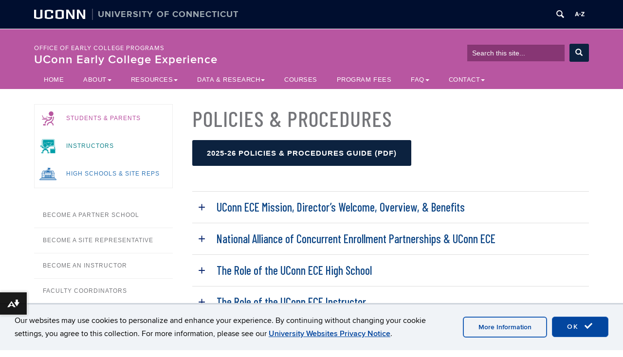

--- FILE ---
content_type: text/html; charset=UTF-8
request_url: https://ece.uconn.edu/policies-procedures/
body_size: 41317
content:
<!DOCTYPE html>
<html lang="en-US">
<head>
<meta charset="UTF-8">
<link rel="shortcut icon" href="https://aurora.media.uconn.edu/wp-content/themes/cornerstone/favicon.ico" /> 
<meta http-equiv="X-UA-Compatible" content="IE=edge">
<meta name="viewport" content="width=device-width, initial-scale=1">
<link rel="profile" href="http://gmpg.org/xfn/11">
<link rel="pingback" href="https://ece.uconn.edu/xmlrpc.php">
<title>Policies &amp; Procedures | UConn Early College Experience</title>
<meta name='robots' content='max-image-preview:large' />
	<style>img:is([sizes="auto" i], [sizes^="auto," i]) { contain-intrinsic-size: 3000px 1500px }</style>
	<!--[if lt IE 9]>
			<script src="https://aurora.media.uconn.edu/wp-content/themes/cornerstone/js/html5shiv/html5shiv.min.js"></script>
			<script src="https://aurora.media.uconn.edu/wp-content/themes/cornerstone/js/html5shiv/html5shiv-printshiv.min.js"></script>
			<![endif]--><link rel='dns-prefetch' href='//ece.uconn.edu' />
<link rel='dns-prefetch' href='//fonts.googleapis.com' />
<link rel="alternate" type="application/rss+xml" title="UConn Early College Experience &raquo; Feed" href="https://ece.uconn.edu/feed/" />
<link rel="alternate" type="application/rss+xml" title="UConn Early College Experience &raquo; Comments Feed" href="https://ece.uconn.edu/comments/feed/" />
<script type="text/javascript">
/* <![CDATA[ */
window._wpemojiSettings = {"baseUrl":"https:\/\/s.w.org\/images\/core\/emoji\/16.0.1\/72x72\/","ext":".png","svgUrl":"https:\/\/s.w.org\/images\/core\/emoji\/16.0.1\/svg\/","svgExt":".svg","source":{"concatemoji":"https:\/\/ece.uconn.edu\/wp-includes\/js\/wp-emoji-release.min.js?ver=6.8.3"}};
/*! This file is auto-generated */
!function(s,n){var o,i,e;function c(e){try{var t={supportTests:e,timestamp:(new Date).valueOf()};sessionStorage.setItem(o,JSON.stringify(t))}catch(e){}}function p(e,t,n){e.clearRect(0,0,e.canvas.width,e.canvas.height),e.fillText(t,0,0);var t=new Uint32Array(e.getImageData(0,0,e.canvas.width,e.canvas.height).data),a=(e.clearRect(0,0,e.canvas.width,e.canvas.height),e.fillText(n,0,0),new Uint32Array(e.getImageData(0,0,e.canvas.width,e.canvas.height).data));return t.every(function(e,t){return e===a[t]})}function u(e,t){e.clearRect(0,0,e.canvas.width,e.canvas.height),e.fillText(t,0,0);for(var n=e.getImageData(16,16,1,1),a=0;a<n.data.length;a++)if(0!==n.data[a])return!1;return!0}function f(e,t,n,a){switch(t){case"flag":return n(e,"\ud83c\udff3\ufe0f\u200d\u26a7\ufe0f","\ud83c\udff3\ufe0f\u200b\u26a7\ufe0f")?!1:!n(e,"\ud83c\udde8\ud83c\uddf6","\ud83c\udde8\u200b\ud83c\uddf6")&&!n(e,"\ud83c\udff4\udb40\udc67\udb40\udc62\udb40\udc65\udb40\udc6e\udb40\udc67\udb40\udc7f","\ud83c\udff4\u200b\udb40\udc67\u200b\udb40\udc62\u200b\udb40\udc65\u200b\udb40\udc6e\u200b\udb40\udc67\u200b\udb40\udc7f");case"emoji":return!a(e,"\ud83e\udedf")}return!1}function g(e,t,n,a){var r="undefined"!=typeof WorkerGlobalScope&&self instanceof WorkerGlobalScope?new OffscreenCanvas(300,150):s.createElement("canvas"),o=r.getContext("2d",{willReadFrequently:!0}),i=(o.textBaseline="top",o.font="600 32px Arial",{});return e.forEach(function(e){i[e]=t(o,e,n,a)}),i}function t(e){var t=s.createElement("script");t.src=e,t.defer=!0,s.head.appendChild(t)}"undefined"!=typeof Promise&&(o="wpEmojiSettingsSupports",i=["flag","emoji"],n.supports={everything:!0,everythingExceptFlag:!0},e=new Promise(function(e){s.addEventListener("DOMContentLoaded",e,{once:!0})}),new Promise(function(t){var n=function(){try{var e=JSON.parse(sessionStorage.getItem(o));if("object"==typeof e&&"number"==typeof e.timestamp&&(new Date).valueOf()<e.timestamp+604800&&"object"==typeof e.supportTests)return e.supportTests}catch(e){}return null}();if(!n){if("undefined"!=typeof Worker&&"undefined"!=typeof OffscreenCanvas&&"undefined"!=typeof URL&&URL.createObjectURL&&"undefined"!=typeof Blob)try{var e="postMessage("+g.toString()+"("+[JSON.stringify(i),f.toString(),p.toString(),u.toString()].join(",")+"));",a=new Blob([e],{type:"text/javascript"}),r=new Worker(URL.createObjectURL(a),{name:"wpTestEmojiSupports"});return void(r.onmessage=function(e){c(n=e.data),r.terminate(),t(n)})}catch(e){}c(n=g(i,f,p,u))}t(n)}).then(function(e){for(var t in e)n.supports[t]=e[t],n.supports.everything=n.supports.everything&&n.supports[t],"flag"!==t&&(n.supports.everythingExceptFlag=n.supports.everythingExceptFlag&&n.supports[t]);n.supports.everythingExceptFlag=n.supports.everythingExceptFlag&&!n.supports.flag,n.DOMReady=!1,n.readyCallback=function(){n.DOMReady=!0}}).then(function(){return e}).then(function(){var e;n.supports.everything||(n.readyCallback(),(e=n.source||{}).concatemoji?t(e.concatemoji):e.wpemoji&&e.twemoji&&(t(e.twemoji),t(e.wpemoji)))}))}((window,document),window._wpemojiSettings);
/* ]]> */
</script>
<link rel='stylesheet' id='papercite_css-css' href='https://aurora.media.uconn.edu/wp-content/plugins/papercite/papercite.css?ver=6.8.3' type='text/css' media='all' />
<link rel='stylesheet' id='rcpt_style-css' href='https://aurora.media.uconn.edu/wp-content/plugins/recent_custom_post_type/media/style.css?ver=6.8.3' type='text/css' media='all' />
<link rel='stylesheet' id='sbi_styles-css' href='https://aurora.media.uconn.edu/wp-content/plugins/instagram-feed-pro/css/sbi-styles.min.css?ver=6.8.1' type='text/css' media='all' />
<style id='wp-emoji-styles-inline-css' type='text/css'>

	img.wp-smiley, img.emoji {
		display: inline !important;
		border: none !important;
		box-shadow: none !important;
		height: 1em !important;
		width: 1em !important;
		margin: 0 0.07em !important;
		vertical-align: -0.1em !important;
		background: none !important;
		padding: 0 !important;
	}
</style>
<link rel='stylesheet' id='wp-block-library-css' href='https://aurora.media.uconn.edu/wp-includes/css/dist/block-library/style.min.css' type='text/css' media='all' />
<style id='classic-theme-styles-inline-css' type='text/css'>
/*! This file is auto-generated */
.wp-block-button__link{color:#fff;background-color:#32373c;border-radius:9999px;box-shadow:none;text-decoration:none;padding:calc(.667em + 2px) calc(1.333em + 2px);font-size:1.125em}.wp-block-file__button{background:#32373c;color:#fff;text-decoration:none}
</style>
<style id='co-authors-plus-coauthors-style-inline-css' type='text/css'>
.wp-block-co-authors-plus-coauthors.is-layout-flow [class*=wp-block-co-authors-plus]{display:inline}

</style>
<style id='co-authors-plus-avatar-style-inline-css' type='text/css'>
.wp-block-co-authors-plus-avatar :where(img){height:auto;max-width:100%;vertical-align:bottom}.wp-block-co-authors-plus-coauthors.is-layout-flow .wp-block-co-authors-plus-avatar :where(img){vertical-align:middle}.wp-block-co-authors-plus-avatar:is(.alignleft,.alignright){display:table}.wp-block-co-authors-plus-avatar.aligncenter{display:table;margin-inline:auto}

</style>
<style id='co-authors-plus-image-style-inline-css' type='text/css'>
.wp-block-co-authors-plus-image{margin-bottom:0}.wp-block-co-authors-plus-image :where(img){height:auto;max-width:100%;vertical-align:bottom}.wp-block-co-authors-plus-coauthors.is-layout-flow .wp-block-co-authors-plus-image :where(img){vertical-align:middle}.wp-block-co-authors-plus-image:is(.alignfull,.alignwide) :where(img){width:100%}.wp-block-co-authors-plus-image:is(.alignleft,.alignright){display:table}.wp-block-co-authors-plus-image.aligncenter{display:table;margin-inline:auto}

</style>
<link rel='stylesheet' id='awsm-ead-public-css' href='https://aurora.media.uconn.edu/wp-content/plugins/embed-any-document/css/embed-public.min.css?ver=2.7.8' type='text/css' media='all' />
<style id='uctoday-plugin-inline-css' type='text/css'>
.uctoday-plugin-container{container-type:inline-size;container-name:uctoday-plugin-container}.uctoday-plugin-container ul{list-style-type:none;margin:0;padding:0}.uctoday-plugin{display:grid;font-size:initial;grid-gap:1em;grid-template-rows:auto}.uctoday-plugin.uctoday-plugin-cols-2{grid-template-columns:repeat(auto-fit, minmax(calc(50% - 1.5rem), 1fr))}.uctoday-plugin.uctoday-plugin-cols-3{grid-template-columns:repeat(auto-fit, minmax(calc(33.3333333333% - 1.5rem), 1fr))}.uctoday-plugin.uctoday-plugin-cols-4{grid-template-columns:repeat(auto-fit, minmax(calc(25% - 1.5rem), 1fr))}@container uctoday-plugin-container (width < 600px){.uctoday-plugin{display:unset}}.uctoday-pictures{margin:0;padding:0}.uctoday-no-pictures+.uctoday-no-pictures{padding-top:.5em}.uctoday-img-container{width:100%;padding-bottom:66.66%;position:relative}.uctoday-plugin .uctoday-img-container a{display:block;height:100%;width:100%;position:initial}.uctoday-img-container .uctoday-cell-image{height:100%;width:100%;position:absolute;top:0;bottom:0;left:0;right:0}.uctoday-title-container{font-weight:700;font-size:.9em;margin:1em 0}.uctoday-list-item .uctoday-cell-title{border-bottom:0;box-shadow:0 0 0 0;color:#000;font-size:16px;font-weight:inherit;line-height:1.3em;max-width:100%}.screen-reader{position:absolute;left:-99999px}.is-style-display-with-pictures .uctoday-list-item{position:relative}.is-style-display-with-pictures .uctoday-cell-title:before{content:"";position:absolute;top:0;bottom:0;left:0;right:0}.uctoday-list-item.uctoday-no-pictures{display:block;width:auto}@media screen and (max-width: 992px){div[class*=uctoday-plugin-cols]{grid-template-columns:repeat(auto-fit, minmax(200px, 1fr))}}.uctoday-plugin-cards{gap:1rem;grid-template-columns:repeat(auto-fit, minmax(300px, 1fr))}.uctoday-story-card-wrapper{display:flex;flex-direction:column;height:100%}.uctoday-story-card-wrapper time{color:#000;display:block;margin-block-end:1rem}.uctoday-story-card-wrapper .uctoday-image-container{display:flex;height:14.5rem;margin-block:1rem;position:relative}.uctoday-story-card-wrapper .uctoday-image-container:before{content:"";position:absolute;top:0;bottom:0;left:0;right:0;background-color:#013ecd;border-radius:15px;opacity:50%;transition:opacity .15s ease-in;will-change:opacity}.uctoday-story-card-wrapper .uctoday-story-category{font-family:Roboto,sans-serif;font-size:1.25rem;font-weight:500;margin-block-end:0;text-transform:uppercase}.uctoday-story-card-wrapper img.uctoday-story-image{border-radius:15px;display:block;object-fit:cover;width:100%}.uctoday-story-card-wrapper .uctoday-story-link{display:flex;box-shadow:10px 11px 17px rgba(0,0,0,.25);color:#013ecd;flex-direction:column;height:100%;padding:1.5rem;text-decoration:none;transition:box-shadow .15s ease-in;will-change:box-shadow}.uctoday-story-card-wrapper .uctoday-story-link:hover,.uctoday-story-card-wrapper .uctoday-story-link:focus{box-shadow:2px 2px 8px rgba(0,0,0,.25);transition:box-shadow .15s ease-in;will-change:box-shadow}.uctoday-story-card-wrapper .uctoday-story-link:hover .uctoday-image-container:before,.uctoday-story-card-wrapper .uctoday-story-link:focus .uctoday-image-container:before{opacity:0%;transition:opacity .15s ease-in;will-change:opacity}.uctoday-story-card-wrapper .uctoday-story-link:hover .read-more-text,.uctoday-story-card-wrapper .uctoday-story-link:focus .read-more-text{font-weight:700;transition:font-weight .15s ease-in;will-change:font-weight}.uctoday-story-card-wrapper .uctoday-story-link:hover .read-more-text svg,.uctoday-story-card-wrapper .uctoday-story-link:focus .read-more-text svg{transform:rotate(45deg);transition:transform .15s ease-in;will-change:transform}.uctoday-story-card-wrapper .uctoday-story-info-container{display:flex;flex-direction:column;flex-grow:1}.uctoday-story-card-wrapper .uctoday-title-container{flex-grow:1}.uctoday-story-card-wrapper .uctoday-story-title{color:#000;font-family:Roboto,sans-serif;font-size:1.75rem;font-weight:700;line-height:1.4;margin-block-start:0}.uctoday-story-card-wrapper .read-more-text{align-items:center;display:flex;font-family:Roboto,sans-serif;font-size:1.25rem;font-weight:400;gap:1rem;transition:font-weight .15s ease-in;will-change:font-weight}.uctoday-story-card-wrapper svg{height:24px;fill:#013ecd;transform:rotate(0);transition:transform .15s ease-in;will-change:transform}.uctoday-plugin.uctoday-side-by-side{display:flex;flex-wrap:wrap;column-gap:4rem;row-gap:0}.uctoday-side-by-side .uctoday-story-item-container{flex:1 1 500px;display:flex;align-items:center;gap:1rem;padding-block:2rem}.uctoday-side-by-side .uctoday-story-item-container:has(.uctoday-excerpt-container){flex-wrap:wrap}.uctoday-side-by-side .uctoday-story-item-container+.uctoday-story-item-container{border-top-color:#000;border-top-style:solid;border-top-width:1px}@media screen and (min-width: 992px){.uctoday-side-by-side .uctoday-story-item-container+.uctoday-story-item-container{border-top-color:rgba(0,0,0,0)}}.uctoday-side-by-side .uctoday-story-item-container .uctoday-image-container{max-width:200px}.uctoday-side-by-side .uctoday-story-item-container img.uctoday-story-image{aspect-ratio:9/6;display:block;width:100%}.uctoday-side-by-side .uctoday-story-item-container time{font-size:.875rem}.uctoday-side-by-side .uctoday-story-item-container .uctoday-title-container{flex:1;font-size:1.25rem}.uctoday-side-by-side .uctoday-story-item-container .uctoday-story-link{font-family:"PT Serif",serif;text-decoration:none}.uctoday-side-by-side .uctoday-story-item-container .uctoday-story-link:hover,.uctoday-side-by-side .uctoday-story-item-container .uctoday-story-link:focus{text-decoration:underline}.uctoday-side-by-side .uctoday-story-item-container .uctoday-excerpt-container{flex-grow:1}html.uct-reader-modal:not(.uct-reader-modal-close) .fl-builder-layer{position:relative}html.uct-reader-modal:not(.uct-reader-modal-close) .fl-builder-layer>*{position:relative}.wp-admin .uctoday-reader-modal{display:none}.uctoday-reader-modal{background-color:#fff;font-size:16px !important;overflow-y:scroll;position:fixed;top:0;right:0;bottom:0;left:0;z-index:999}.uctoday-reader-modal-closed{display:none}.uctoday-reader-modal .uctoday-modal-wrapper{margin:100px auto;max-width:780px;padding:1.5rem}.uctoday-reader-modal .uctoday-modal-wrapper>div+div{margin-block-start:2rem}.uctoday-reader-modal .loading-wrapper{height:100vh;width:100%;background:linear-gradient(45deg, #000e2f, #006bc5)}.uctoday-reader-modal .control-wrapper{display:flex;flex-wrap:wrap;gap:2rem}.uctoday-reader-modal .control-wrapper .nearby-posts{display:flex;gap:2rem}.uctoday-reader-modal .post-wrapper>div+div{margin-block-start:2rem}.uctoday-reader-modal .title{font-family:"Proxima Nova",sans-serif;font-size:2rem;line-height:1.3}@media screen and (min-width: 768px){.uctoday-reader-modal .title{font-size:45px}}.uctoday-reader-modal .byline{color:#666}.uctoday-reader-modal .content{font-family:Chronicle,serif;font-size:18px}.uctoday-reader-modal img{height:100%;object-fit:contain;width:100%}.uctoday-reader-modal button{align-items:center;background-color:#f0f3f7;border:1px solid rgba(0,0,0,0);border-radius:0;color:#000;display:flex;font-family:"Proxima Nova",sans-serif;font-size:16px;font-weight:normal;gap:8px;letter-spacing:unset;min-width:auto;padding:16px 32px;text-transform:none;transition:scale .2s ease-in-out}.uctoday-reader-modal button:before,.uctoday-reader-modal button:after{background-color:unset}.uctoday-reader-modal button:hover,.uctoday-reader-modal button:focus{background-color:#d0d3d7;transform:scale(0.94)}.uctoday-reader-modal button:disabled{opacity:.5}.uctoday-reader-modal button:disabled:hover,.uctoday-reader-modal button:disabled:focus{background-color:#f0f3f7;transform:scale(1)}.uctoday-reader-modal button span{color:#000;pointer-events:none}

/*# sourceMappingURL=index.css.map*/
</style>
<style id='global-styles-inline-css' type='text/css'>
:root{--wp--preset--aspect-ratio--square: 1;--wp--preset--aspect-ratio--4-3: 4/3;--wp--preset--aspect-ratio--3-4: 3/4;--wp--preset--aspect-ratio--3-2: 3/2;--wp--preset--aspect-ratio--2-3: 2/3;--wp--preset--aspect-ratio--16-9: 16/9;--wp--preset--aspect-ratio--9-16: 9/16;--wp--preset--color--black: #000000;--wp--preset--color--cyan-bluish-gray: #abb8c3;--wp--preset--color--white: #ffffff;--wp--preset--color--pale-pink: #f78da7;--wp--preset--color--vivid-red: #cf2e2e;--wp--preset--color--luminous-vivid-orange: #ff6900;--wp--preset--color--luminous-vivid-amber: #fcb900;--wp--preset--color--light-green-cyan: #7bdcb5;--wp--preset--color--vivid-green-cyan: #00d084;--wp--preset--color--pale-cyan-blue: #8ed1fc;--wp--preset--color--vivid-cyan-blue: #0693e3;--wp--preset--color--vivid-purple: #9b51e0;--wp--preset--gradient--vivid-cyan-blue-to-vivid-purple: linear-gradient(135deg,rgba(6,147,227,1) 0%,rgb(155,81,224) 100%);--wp--preset--gradient--light-green-cyan-to-vivid-green-cyan: linear-gradient(135deg,rgb(122,220,180) 0%,rgb(0,208,130) 100%);--wp--preset--gradient--luminous-vivid-amber-to-luminous-vivid-orange: linear-gradient(135deg,rgba(252,185,0,1) 0%,rgba(255,105,0,1) 100%);--wp--preset--gradient--luminous-vivid-orange-to-vivid-red: linear-gradient(135deg,rgba(255,105,0,1) 0%,rgb(207,46,46) 100%);--wp--preset--gradient--very-light-gray-to-cyan-bluish-gray: linear-gradient(135deg,rgb(238,238,238) 0%,rgb(169,184,195) 100%);--wp--preset--gradient--cool-to-warm-spectrum: linear-gradient(135deg,rgb(74,234,220) 0%,rgb(151,120,209) 20%,rgb(207,42,186) 40%,rgb(238,44,130) 60%,rgb(251,105,98) 80%,rgb(254,248,76) 100%);--wp--preset--gradient--blush-light-purple: linear-gradient(135deg,rgb(255,206,236) 0%,rgb(152,150,240) 100%);--wp--preset--gradient--blush-bordeaux: linear-gradient(135deg,rgb(254,205,165) 0%,rgb(254,45,45) 50%,rgb(107,0,62) 100%);--wp--preset--gradient--luminous-dusk: linear-gradient(135deg,rgb(255,203,112) 0%,rgb(199,81,192) 50%,rgb(65,88,208) 100%);--wp--preset--gradient--pale-ocean: linear-gradient(135deg,rgb(255,245,203) 0%,rgb(182,227,212) 50%,rgb(51,167,181) 100%);--wp--preset--gradient--electric-grass: linear-gradient(135deg,rgb(202,248,128) 0%,rgb(113,206,126) 100%);--wp--preset--gradient--midnight: linear-gradient(135deg,rgb(2,3,129) 0%,rgb(40,116,252) 100%);--wp--preset--font-size--small: 13px;--wp--preset--font-size--medium: 20px;--wp--preset--font-size--large: 36px;--wp--preset--font-size--x-large: 42px;--wp--preset--spacing--20: 0.44rem;--wp--preset--spacing--30: 0.67rem;--wp--preset--spacing--40: 1rem;--wp--preset--spacing--50: 1.5rem;--wp--preset--spacing--60: 2.25rem;--wp--preset--spacing--70: 3.38rem;--wp--preset--spacing--80: 5.06rem;--wp--preset--shadow--natural: 6px 6px 9px rgba(0, 0, 0, 0.2);--wp--preset--shadow--deep: 12px 12px 50px rgba(0, 0, 0, 0.4);--wp--preset--shadow--sharp: 6px 6px 0px rgba(0, 0, 0, 0.2);--wp--preset--shadow--outlined: 6px 6px 0px -3px rgba(255, 255, 255, 1), 6px 6px rgba(0, 0, 0, 1);--wp--preset--shadow--crisp: 6px 6px 0px rgba(0, 0, 0, 1);}:where(.is-layout-flex){gap: 0.5em;}:where(.is-layout-grid){gap: 0.5em;}body .is-layout-flex{display: flex;}.is-layout-flex{flex-wrap: wrap;align-items: center;}.is-layout-flex > :is(*, div){margin: 0;}body .is-layout-grid{display: grid;}.is-layout-grid > :is(*, div){margin: 0;}:where(.wp-block-columns.is-layout-flex){gap: 2em;}:where(.wp-block-columns.is-layout-grid){gap: 2em;}:where(.wp-block-post-template.is-layout-flex){gap: 1.25em;}:where(.wp-block-post-template.is-layout-grid){gap: 1.25em;}.has-black-color{color: var(--wp--preset--color--black) !important;}.has-cyan-bluish-gray-color{color: var(--wp--preset--color--cyan-bluish-gray) !important;}.has-white-color{color: var(--wp--preset--color--white) !important;}.has-pale-pink-color{color: var(--wp--preset--color--pale-pink) !important;}.has-vivid-red-color{color: var(--wp--preset--color--vivid-red) !important;}.has-luminous-vivid-orange-color{color: var(--wp--preset--color--luminous-vivid-orange) !important;}.has-luminous-vivid-amber-color{color: var(--wp--preset--color--luminous-vivid-amber) !important;}.has-light-green-cyan-color{color: var(--wp--preset--color--light-green-cyan) !important;}.has-vivid-green-cyan-color{color: var(--wp--preset--color--vivid-green-cyan) !important;}.has-pale-cyan-blue-color{color: var(--wp--preset--color--pale-cyan-blue) !important;}.has-vivid-cyan-blue-color{color: var(--wp--preset--color--vivid-cyan-blue) !important;}.has-vivid-purple-color{color: var(--wp--preset--color--vivid-purple) !important;}.has-black-background-color{background-color: var(--wp--preset--color--black) !important;}.has-cyan-bluish-gray-background-color{background-color: var(--wp--preset--color--cyan-bluish-gray) !important;}.has-white-background-color{background-color: var(--wp--preset--color--white) !important;}.has-pale-pink-background-color{background-color: var(--wp--preset--color--pale-pink) !important;}.has-vivid-red-background-color{background-color: var(--wp--preset--color--vivid-red) !important;}.has-luminous-vivid-orange-background-color{background-color: var(--wp--preset--color--luminous-vivid-orange) !important;}.has-luminous-vivid-amber-background-color{background-color: var(--wp--preset--color--luminous-vivid-amber) !important;}.has-light-green-cyan-background-color{background-color: var(--wp--preset--color--light-green-cyan) !important;}.has-vivid-green-cyan-background-color{background-color: var(--wp--preset--color--vivid-green-cyan) !important;}.has-pale-cyan-blue-background-color{background-color: var(--wp--preset--color--pale-cyan-blue) !important;}.has-vivid-cyan-blue-background-color{background-color: var(--wp--preset--color--vivid-cyan-blue) !important;}.has-vivid-purple-background-color{background-color: var(--wp--preset--color--vivid-purple) !important;}.has-black-border-color{border-color: var(--wp--preset--color--black) !important;}.has-cyan-bluish-gray-border-color{border-color: var(--wp--preset--color--cyan-bluish-gray) !important;}.has-white-border-color{border-color: var(--wp--preset--color--white) !important;}.has-pale-pink-border-color{border-color: var(--wp--preset--color--pale-pink) !important;}.has-vivid-red-border-color{border-color: var(--wp--preset--color--vivid-red) !important;}.has-luminous-vivid-orange-border-color{border-color: var(--wp--preset--color--luminous-vivid-orange) !important;}.has-luminous-vivid-amber-border-color{border-color: var(--wp--preset--color--luminous-vivid-amber) !important;}.has-light-green-cyan-border-color{border-color: var(--wp--preset--color--light-green-cyan) !important;}.has-vivid-green-cyan-border-color{border-color: var(--wp--preset--color--vivid-green-cyan) !important;}.has-pale-cyan-blue-border-color{border-color: var(--wp--preset--color--pale-cyan-blue) !important;}.has-vivid-cyan-blue-border-color{border-color: var(--wp--preset--color--vivid-cyan-blue) !important;}.has-vivid-purple-border-color{border-color: var(--wp--preset--color--vivid-purple) !important;}.has-vivid-cyan-blue-to-vivid-purple-gradient-background{background: var(--wp--preset--gradient--vivid-cyan-blue-to-vivid-purple) !important;}.has-light-green-cyan-to-vivid-green-cyan-gradient-background{background: var(--wp--preset--gradient--light-green-cyan-to-vivid-green-cyan) !important;}.has-luminous-vivid-amber-to-luminous-vivid-orange-gradient-background{background: var(--wp--preset--gradient--luminous-vivid-amber-to-luminous-vivid-orange) !important;}.has-luminous-vivid-orange-to-vivid-red-gradient-background{background: var(--wp--preset--gradient--luminous-vivid-orange-to-vivid-red) !important;}.has-very-light-gray-to-cyan-bluish-gray-gradient-background{background: var(--wp--preset--gradient--very-light-gray-to-cyan-bluish-gray) !important;}.has-cool-to-warm-spectrum-gradient-background{background: var(--wp--preset--gradient--cool-to-warm-spectrum) !important;}.has-blush-light-purple-gradient-background{background: var(--wp--preset--gradient--blush-light-purple) !important;}.has-blush-bordeaux-gradient-background{background: var(--wp--preset--gradient--blush-bordeaux) !important;}.has-luminous-dusk-gradient-background{background: var(--wp--preset--gradient--luminous-dusk) !important;}.has-pale-ocean-gradient-background{background: var(--wp--preset--gradient--pale-ocean) !important;}.has-electric-grass-gradient-background{background: var(--wp--preset--gradient--electric-grass) !important;}.has-midnight-gradient-background{background: var(--wp--preset--gradient--midnight) !important;}.has-small-font-size{font-size: var(--wp--preset--font-size--small) !important;}.has-medium-font-size{font-size: var(--wp--preset--font-size--medium) !important;}.has-large-font-size{font-size: var(--wp--preset--font-size--large) !important;}.has-x-large-font-size{font-size: var(--wp--preset--font-size--x-large) !important;}
:where(.wp-block-post-template.is-layout-flex){gap: 1.25em;}:where(.wp-block-post-template.is-layout-grid){gap: 1.25em;}
:where(.wp-block-columns.is-layout-flex){gap: 2em;}:where(.wp-block-columns.is-layout-grid){gap: 2em;}
:root :where(.wp-block-pullquote){font-size: 1.5em;line-height: 1.6;}
</style>
<link rel='stylesheet' id='ctf_styles-css' href='https://aurora.media.uconn.edu/wp-content/plugins/custom-twitter-feeds-pro/css/ctf-styles.min.css?ver=2.5.1' type='text/css' media='all' />
<link rel='stylesheet' id='siteorigin-panels-front-css' href='https://aurora.media.uconn.edu/wp-content/plugins/siteorigin-panels/css/front-flex.min.css?ver=2.33.3' type='text/css' media='all' />
<link rel='stylesheet' id='table-sorter-custom-css-css' href='https://aurora.media.uconn.edu/wp-content/plugins/table-sorter/wp-style.css?ver=6.8.3' type='text/css' media='all' />
<link rel='stylesheet' id='uc-admin-theme-css-css' href='https://aurora.media.uconn.edu/wp-content/plugins/uc-admin-themes/wp-admin.css?ver=6.8.3' type='text/css' media='all' />
<link rel='stylesheet' id='site-only-style-css' href='https://aurora.media.uconn.edu/wp-content/plugins/uc-admin-themes/css/wp-site-only.css?ver=6.8.3' type='text/css' media='all' />
<link rel='stylesheet' id='ucomm-events-v2-css' href='https://aurora.media.uconn.edu/wp-content/plugins/ucomm-events-calendar/build/main.css?ver=6.8.3' type='text/css' media='all' />
<link rel='stylesheet' id='ucomm-banner-css-2-css' href='https://aurora.media.uconn.edu/wp-content/plugins/uconn-banner/uconn_banner/banner.css?ver=6.8.3' type='text/css' media='all' />
<link rel='stylesheet' id='fetched-uctoday-theme-vars-css' href='https://aurora.media.uconn.edu/wp-content/plugins/uconn-today-plugin/build/uconn-today-theme-vars.css' type='text/css' media='all' />
<link rel='stylesheet' id='ece-alert-overlay-css' href='https://aurora.media.uconn.edu/wp-content/plugins/ece-alert-overlay/public/css/ece-alert-overlay-public.css?ver=1.0.0' type='text/css' media='all' />
<link rel='stylesheet' id='cff-css' href='https://aurora.media.uconn.edu/wp-content/plugins/custom-facebook-feed-pro/assets/css/cff-style.min.css?ver=4.7.3' type='text/css' media='all' />
<link rel='stylesheet' id='parent-style-css' href='https://aurora.media.uconn.edu/wp-content/themes/cornerstone/style.css?ver=6.8.3' type='text/css' media='all' />
<link rel='stylesheet' id='google-fonts-css-css' href='//fonts.googleapis.com/css?family=Barlow+Condensed%3A300%2C300i%2C400%2C400i%2C500%2C500i%2C600%2C600i%2C700%2C700i%7CDroid+Serif%3A400%2C400i%2C700%2C700i&#038;ver=20180214' type='text/css' media='all' />
<link rel='stylesheet' id='flickity2-slider-css-css' href='https://aurora.media.uconn.edu/wp-content/themes/ece-2018/css/flickity2-slider.css?ver=20180214' type='text/css' media='all' />
<link rel='stylesheet' id='cs-glyph-css' href='https://aurora.media.uconn.edu/wp-content/global/glyphicons_pro/glyphicons/web/html_css/css/glyphicons.css?ver=6.8.3' type='text/css' media='all' />
<link rel='stylesheet' id='cs-glyph-filetypes-css' href='https://aurora.media.uconn.edu/wp-content/global/glyphicons_pro/glyphicons-filetypes/web/html_css/css/glyphicons-filetypes.css?ver=6.8.3' type='text/css' media='all' />
<link rel='stylesheet' id='cs-glyph-halflings-css' href='https://aurora.media.uconn.edu/wp-content/global/glyphicons_pro/glyphicons-halflings/web/html_css/css/glyphicons-halflings.css?ver=6.8.3' type='text/css' media='all' />
<link rel='stylesheet' id='cs-glyph-social-css' href='https://aurora.media.uconn.edu/wp-content/global/glyphicons_pro/glyphicons-social/web/html_css/css/glyphicons-social.css?ver=6.8.3' type='text/css' media='all' />
<link rel='stylesheet' id='cs-style-css' href='https://aurora.media.uconn.edu/wp-content/themes/ece-2018/style.css?ver=6.8.3' type='text/css' media='all' />
<link rel='stylesheet' id='cs-print-css' href='https://aurora.media.uconn.edu/wp-content/themes/cornerstone/css/print.css?ver=6.8.3' type='text/css' media='print' />
<link rel='stylesheet' id='simple-social-icons-font-css' href='https://aurora.media.uconn.edu/wp-content/plugins/simple-social-icons/css/style.css?ver=3.0.2' type='text/css' media='all' />
<link rel='stylesheet' id='uconn-daily-digest-widget-widget-styles-css' href='https://aurora.media.uconn.edu/wp-content/plugins/uc-dailydigest-widget/css/widget.css?ver=6.8.3' type='text/css' media='all' />
<link rel='stylesheet' id='uc-courses-style-css' href='https://aurora.media.uconn.edu/wp-content/plugins/uc-courses/css/uc-courses.css?ver=1.1.18' type='text/css' media='all' />
<link rel='stylesheet' id='uc-page-menus-style-css' href='https://aurora.media.uconn.edu/wp-content/plugins/uc-page-menus/uc-page-menus.css?ver=1.0' type='text/css' media='all' />
<script type="text/javascript" src="https://aurora.media.uconn.edu/wp-includes/js/jquery/jquery.min.js" id="jquery-core-js"></script>
<script type="text/javascript" src="https://aurora.media.uconn.edu/wp-includes/js/jquery/jquery-migrate.min.js" id="jquery-migrate-js"></script>
<script type="text/javascript" src="https://aurora.media.uconn.edu/wp-content/plugins/papercite/js/papercite.js?ver=6.8.3" id="papercite-js"></script>
<script type="text/javascript" src="https://aurora.media.uconn.edu/wp-content/plugins/table-sorter/jquery.tablesorter.min.js?ver=6.8.3" id="table-sorter-js"></script>
<script type="text/javascript" src="https://aurora.media.uconn.edu/wp-content/plugins/table-sorter/jquery.metadata.js?ver=2.2" id="table-sorter-metadata-js"></script>
<script type="text/javascript" src="https://aurora.media.uconn.edu/wp-content/plugins/table-sorter/wp-script.js?ver=2.2" id="table-sorter-custom-js-js"></script>
<script type="text/javascript" src="https://aurora.media.uconn.edu/wp-content/plugins/uc-admin-themes/wp-admin.js?ver=1.2.12" id="uc-admin-theme-js-js"></script>
<script type="text/javascript" src="https://aurora.media.uconn.edu/wp-content/plugins/uc-misc/uc_misc.js?ver=1.2.17" id="uc_misc.js-js"></script>
<script type="text/javascript" src="https://aurora.media.uconn.edu/wp-content/plugins/uc-people/js/uc-people-filtering.js?ver=6.8.3" id="uc-people-filtering-js"></script>
<script type="text/javascript" src="https://aurora.media.uconn.edu/wp-content/plugins/ece-alert-overlay/public/js/jquery.cookie.js?ver=1.0.0" id="jquery.cookie-js"></script>
<script type="text/javascript" src="https://aurora.media.uconn.edu/wp-content/plugins/ece-alert-overlay/public/js/ece-alert-overlay-public.js?ver=1.0.0" id="ece-alert-overlay-js"></script>
<script type="text/javascript" id="cs-js-extra">
/* <![CDATA[ */
var ajax_object = {"ajax_url":"https:\/\/ece.uconn.edu\/wp-admin\/admin-ajax.php"};
/* ]]> */
</script>
<script type="text/javascript" src="https://aurora.media.uconn.edu/wp-content/themes/cornerstone/js/cs.js?ver=6.8.3" id="cs-js"></script>
<script type="text/javascript" id="ece-custom-js-extra">
/* <![CDATA[ */
var ece_object = {"ajaxurl":"https:\/\/ece.uconn.edu\/wp-admin\/admin-ajax.php","siteurl":"https:\/\/ece.uconn.edu"};
/* ]]> */
</script>
<script type="text/javascript" src="https://aurora.media.uconn.edu/wp-content/themes/ece-2018/js/pre-advising-portal.js?ver=6.8.3" id="ece-custom-js"></script>
<script type="text/javascript" src="https://aurora.media.uconn.edu/wp-content/global/bootstrap-3.3.4/javascripts/bootstrap.min.js?ver=6.8.3" id="cs-bootstrap-js-js"></script>
<script type="text/javascript" src="https://aurora.media.uconn.edu/wp-content/themes/cornerstone/js/cs-modernizr.js?ver=6.8.3" id="cs-modernizr-js"></script>
<script type="text/javascript" src="https://aurora.media.uconn.edu/wp-content/themes/cornerstone/js/header-widgets.js?ver=6.8.3" id="cs-header-widgets-js"></script>
<script type="text/javascript" src="https://aurora.media.uconn.edu/wp-content/themes/cornerstone/js/accordion.js?ver=6.8.3" id="cs-accordion-js-js"></script>
<script type="text/javascript" src="https://aurora.media.uconn.edu/wp-content/plugins/uc-courses/js/uc-courses.js?ver=1.1.18" id="uc-courses.js-js"></script>
<link rel="EditURI" type="application/rsd+xml" title="RSD" href="https://ece.uconn.edu/xmlrpc.php?rsd" />
<meta name="generator" content="WordPress 6.8.3" />
<link rel='shortlink' href='https://ece.uconn.edu/?p=544' />
<link rel="alternate" title="oEmbed (JSON)" type="application/json+oembed" href="https://ece.uconn.edu/wp-json/oembed/1.0/embed?url=https%3A%2F%2Fece.uconn.edu%2Fpolicies-procedures%2F" />
<link rel="alternate" title="oEmbed (XML)" type="text/xml+oembed" href="https://ece.uconn.edu/wp-json/oembed/1.0/embed?url=https%3A%2F%2Fece.uconn.edu%2Fpolicies-procedures%2F&#038;format=xml" />
<!-- Custom Facebook Feed JS vars -->
<script type="text/javascript">
var cffsiteurl = "https://ece.uconn.edu/wp-content/plugins";
var cffajaxurl = "https://ece.uconn.edu/wp-admin/admin-ajax.php";


var cfflinkhashtags = "false";
</script>

<style type='text/css'>
.ally-af-launch-container.ally-af-style-flag_small, .ally-af-launch-container.ally-af-style-flag_large {
    position: fixed;
    right: auto !important;
    left: 0;
}
.ally-af-launch-container.ally-af-style-flag_small > button, .ally-af-launch-container.ally-af-style-flag_large > button {
   border-right:1px solid white !important;
  border-left:none !important;
}
    </style>

<!-- UC js plugin -->
<script type='text/javascript'>

</script>

<!-- Simple Custom CSS -->
<style type='text/css'>
#fb-wall-wrapper {
text-align:center
}

@media (min-width: 980px) {
#menu-item-5050>ul {
left:auto;
right:0
}
}

#testimonials-space {
background-color:#81898D
}

.tiles_single_1 {
width:100%;
height:300px!important;
padding:5px;
position:relative;
display:flex;
justify-content:center;
align-items:stretch
}

@media (min-width: 980px) {
.tiles_single_1 {
height:250px!important
}
}

@media (min-width: 1200px) {
.tiles_single_1 {
height:300px!important
}
}

.tiles_single_1>div,.tiles_inner_1 {
width:100%;
height:300px!important
}

@media (min-width: 980px) {
.tiles_single_1>div,.tiles_inner_1 {
height:250px!important
}
}

@media (min-width: 1200px) {
.tiles_single_1>div,.tiles_inner_1 {
height:300px!important
}
}

.tiles_inner_1 {
position:relative;
background-repeat:no-repeat;
background-size:cover;
background-position:center
}

.tiles_inner_1 .textwidget {
position:absolute;
top:0;
right:0;
bottom:0;
left:0
}

.tiles_inner_1 .textwidget h2 {
padding:0!important;
margin:0!important;
position:absolute;
top:0;
right:0;
bottom:0;
left:0;
padding:0!important;
margin:0!important;
background:-webkit-gradient(linear,left top,left bottom,from(transparent),to(#0006) 60%);
background:-ms-linear-gradient(transparent,#0006 60%);
background:linear-gradient(transparent,#0006 60%);
padding:40px 15px 15px;
text-shadow:0 0 6px #0003
}

.tiles_inner_1 .textwidget a {
text-decoration:none!important;
color:#fff!important;
width:100%!important;
padding:15px!important;
margin:0!important;
position:absolute;
top:0;
right:0;
bottom:0;
left:0;
display:flex;
justify-content:flex-start;
align-items:flex-end;
text-shadow:0 0 6px #0003
}

/*# sourceMappingURL=style-new-ece-2023.css.map */
</style>
					<!-- Google Analytics tracking code output by Beehive Analytics Pro -->
						<script async src="https://www.googletagmanager.com/gtag/js?id=G-54X1BRMPGP&l=beehiveDataLayer"></script>
		<script>
						window.beehiveDataLayer = window.beehiveDataLayer || [];
			function beehive_ga() {beehiveDataLayer.push(arguments);}
			beehive_ga('js', new Date())
						beehive_ga('config', 'G-54X1BRMPGP', {
				'anonymize_ip': false,
				'allow_google_signals': false,
			})
						beehive_ga('config', 'G-EETPXDJ1BX', {
				'anonymize_ip': false,
				'allow_google_signals': false,
			})
					</script>
		<!-- SEO meta tags powered by SmartCrawl https://wpmudev.com/project/smartcrawl-wordpress-seo/ -->
<link rel="canonical" href="https://ece.uconn.edu/policies-procedures/" />
<meta name="description" content="2025-26 Policies &amp; Procedures Guide (PDF)UConn ECE Mission, Director’s Welcome, Overview, &#038; BenefitsThe Mission of UConn Early College Experience U ..." />
<meta name="google-site-verification" content="a6UUMPeEeQZblgDKcn3OnamZ3SHYM56rxL8qOdAEGik" />
<script type="application/ld+json">{"@context":"https:\/\/schema.org","@graph":[{"@type":"Organization","@id":"https:\/\/ece.uconn.edu\/#schema-publishing-organization","url":"https:\/\/ece.uconn.edu","name":"UConn Early College Experience"},{"@type":"WebSite","@id":"https:\/\/ece.uconn.edu\/#schema-website","url":"https:\/\/ece.uconn.edu","name":"UC Template 2014","encoding":"UTF-8","potentialAction":{"@type":"SearchAction","target":"https:\/\/ece.uconn.edu\/search\/{search_term_string}\/","query-input":"required name=search_term_string"}},{"@type":"BreadcrumbList","@id":"https:\/\/ece.uconn.edu\/policies-procedures?page&pagename=policies-procedures\/#breadcrumb","itemListElement":[{"@type":"ListItem","position":1,"name":"Home","item":"https:\/\/ece.uconn.edu"},{"@type":"ListItem","position":2,"name":"Policies &amp; Procedures"}]},{"@type":"Person","@id":"https:\/\/ece.uconn.edu\/author\/bac04004\/#schema-author","name":"Barry Costa","url":"https:\/\/ece.uconn.edu\/author\/bac04004\/"},{"@type":"WebPage","@id":"https:\/\/ece.uconn.edu\/policies-procedures\/#schema-webpage","isPartOf":{"@id":"https:\/\/ece.uconn.edu\/#schema-website"},"publisher":{"@id":"https:\/\/ece.uconn.edu\/#schema-publishing-organization"},"url":"https:\/\/ece.uconn.edu\/policies-procedures\/"},{"@type":"Article","mainEntityOfPage":{"@id":"https:\/\/ece.uconn.edu\/policies-procedures\/#schema-webpage"},"author":{"@id":"https:\/\/ece.uconn.edu\/author\/bac04004\/#schema-author"},"publisher":{"@id":"https:\/\/ece.uconn.edu\/#schema-publishing-organization"},"dateModified":"2025-08-28T12:25:07","datePublished":"2018-12-07T16:56:05","headline":"Policies &amp; Procedures | UConn Early College Experience","description":"2025-26 Policies &amp; Procedures Guide (PDF)UConn ECE Mission, Director\u2019s Welcome, Overview, &#038; BenefitsThe Mission of UConn Early College Experience U ...","name":"Policies &amp; Procedures"}]}</script>
<meta property="og:type" content="article" />
<meta property="og:url" content="https://ece.uconn.edu/policies-procedures/" />
<meta property="og:title" content="Policies &amp; Procedures | UConn Early College Experience" />
<meta property="og:description" content="2025-26 Policies &amp; Procedures Guide (PDF)UConn ECE Mission, Director’s Welcome, Overview, &#038; BenefitsThe Mission of UConn Early College Experience U ..." />
<meta property="article:published_time" content="2018-12-07T16:56:05" />
<meta property="article:author" content="Costa, Barry" />
<!-- /SEO -->
<style type="text/css">.broken_link, a.broken_link {
	text-decoration: line-through;
}</style><style media="all" id="siteorigin-panels-layouts-head">/* Layout 544 */ #pgc-544-0-0 , #pgc-544-1-0 , #pgc-544-2-0 , #pgc-544-3-0 , #pgc-544-4-0 , #pgc-544-5-0 , #pgc-544-6-0 , #pgc-544-7-0 , #pgc-544-8-0 , #pgc-544-9-0 , #pgc-544-10-0 , #pgc-544-11-0 , #pgc-544-12-0 , #pgc-544-13-0 , #pgc-544-14-0 , #pgc-544-15-0 , #pgc-544-16-0 , #pgc-544-17-0 , #pgc-544-18-0 , #pgc-544-19-0 , #pgc-544-20-0 , #pgc-544-21-0 , #pgc-544-22-0 , #pgc-544-23-0 , #pgc-544-24-0 , #pgc-544-25-0 , #pgc-544-26-0 , #pgc-544-27-0 , #pgc-544-28-0 , #pgc-544-29-0 , #pgc-544-30-0 , #pgc-544-31-0 , #pgc-544-32-0 { width:100%;width:calc(100% - ( 0 * 30px ) ) } #pg-544-0 , #pl-544 .so-panel { margin-bottom:30px } #pg-544-1 , #pg-544-2 , #pg-544-3 , #pg-544-4 , #pg-544-5 , #pg-544-6 , #pg-544-7 , #pg-544-8 , #pg-544-9 , #pg-544-10 , #pg-544-11 , #pg-544-12 , #pg-544-13 , #pg-544-14 , #pg-544-15 , #pg-544-16 , #pg-544-17 , #pg-544-18 , #pg-544-19 , #pg-544-20 , #pg-544-21 , #pg-544-22 , #pg-544-23 , #pg-544-24 , #pg-544-25 , #pg-544-26 , #pg-544-27 , #pg-544-28 , #pg-544-29 , #pg-544-30 , #pg-544-31 , #pg-544-32 , #pl-544 .so-panel:last-of-type { margin-bottom:0px } #pg-544-1.panel-has-style > .panel-row-style, #pg-544-1.panel-no-style , #pg-544-2.panel-has-style > .panel-row-style, #pg-544-2.panel-no-style , #pg-544-3.panel-has-style > .panel-row-style, #pg-544-3.panel-no-style , #pg-544-4.panel-has-style > .panel-row-style, #pg-544-4.panel-no-style , #pg-544-5.panel-has-style > .panel-row-style, #pg-544-5.panel-no-style , #pg-544-6.panel-has-style > .panel-row-style, #pg-544-6.panel-no-style , #pg-544-7.panel-has-style > .panel-row-style, #pg-544-7.panel-no-style , #pg-544-8.panel-has-style > .panel-row-style, #pg-544-8.panel-no-style , #pg-544-9.panel-has-style > .panel-row-style, #pg-544-9.panel-no-style , #pg-544-10.panel-has-style > .panel-row-style, #pg-544-10.panel-no-style , #pg-544-11.panel-has-style > .panel-row-style, #pg-544-11.panel-no-style , #pg-544-12.panel-has-style > .panel-row-style, #pg-544-12.panel-no-style , #pg-544-13.panel-has-style > .panel-row-style, #pg-544-13.panel-no-style , #pg-544-14.panel-has-style > .panel-row-style, #pg-544-14.panel-no-style , #pg-544-15.panel-has-style > .panel-row-style, #pg-544-15.panel-no-style , #pg-544-16.panel-has-style > .panel-row-style, #pg-544-16.panel-no-style , #pg-544-17.panel-has-style > .panel-row-style, #pg-544-17.panel-no-style , #pg-544-18.panel-has-style > .panel-row-style, #pg-544-18.panel-no-style , #pg-544-19.panel-has-style > .panel-row-style, #pg-544-19.panel-no-style , #pg-544-20.panel-has-style > .panel-row-style, #pg-544-20.panel-no-style , #pg-544-21.panel-has-style > .panel-row-style, #pg-544-21.panel-no-style , #pg-544-22.panel-has-style > .panel-row-style, #pg-544-22.panel-no-style , #pg-544-23.panel-has-style > .panel-row-style, #pg-544-23.panel-no-style , #pg-544-24.panel-has-style > .panel-row-style, #pg-544-24.panel-no-style , #pg-544-25.panel-has-style > .panel-row-style, #pg-544-25.panel-no-style , #pg-544-26.panel-has-style > .panel-row-style, #pg-544-26.panel-no-style , #pg-544-27.panel-has-style > .panel-row-style, #pg-544-27.panel-no-style , #pg-544-28.panel-has-style > .panel-row-style, #pg-544-28.panel-no-style , #pg-544-29.panel-has-style > .panel-row-style, #pg-544-29.panel-no-style , #pg-544-30.panel-has-style > .panel-row-style, #pg-544-30.panel-no-style , #pg-544-31.panel-has-style > .panel-row-style, #pg-544-31.panel-no-style , #pg-544-32.panel-has-style > .panel-row-style, #pg-544-32.panel-no-style { -webkit-align-items:flex-start;align-items:flex-start } @media (max-width:780px){ #pg-544-0.panel-no-style, #pg-544-0.panel-has-style > .panel-row-style, #pg-544-0 , #pg-544-1.panel-no-style, #pg-544-1.panel-has-style > .panel-row-style, #pg-544-1 , #pg-544-2.panel-no-style, #pg-544-2.panel-has-style > .panel-row-style, #pg-544-2 , #pg-544-3.panel-no-style, #pg-544-3.panel-has-style > .panel-row-style, #pg-544-3 , #pg-544-4.panel-no-style, #pg-544-4.panel-has-style > .panel-row-style, #pg-544-4 , #pg-544-5.panel-no-style, #pg-544-5.panel-has-style > .panel-row-style, #pg-544-5 , #pg-544-6.panel-no-style, #pg-544-6.panel-has-style > .panel-row-style, #pg-544-6 , #pg-544-7.panel-no-style, #pg-544-7.panel-has-style > .panel-row-style, #pg-544-7 , #pg-544-8.panel-no-style, #pg-544-8.panel-has-style > .panel-row-style, #pg-544-8 , #pg-544-9.panel-no-style, #pg-544-9.panel-has-style > .panel-row-style, #pg-544-9 , #pg-544-10.panel-no-style, #pg-544-10.panel-has-style > .panel-row-style, #pg-544-10 , #pg-544-11.panel-no-style, #pg-544-11.panel-has-style > .panel-row-style, #pg-544-11 , #pg-544-12.panel-no-style, #pg-544-12.panel-has-style > .panel-row-style, #pg-544-12 , #pg-544-13.panel-no-style, #pg-544-13.panel-has-style > .panel-row-style, #pg-544-13 , #pg-544-14.panel-no-style, #pg-544-14.panel-has-style > .panel-row-style, #pg-544-14 , #pg-544-15.panel-no-style, #pg-544-15.panel-has-style > .panel-row-style, #pg-544-15 , #pg-544-16.panel-no-style, #pg-544-16.panel-has-style > .panel-row-style, #pg-544-16 , #pg-544-17.panel-no-style, #pg-544-17.panel-has-style > .panel-row-style, #pg-544-17 , #pg-544-18.panel-no-style, #pg-544-18.panel-has-style > .panel-row-style, #pg-544-18 , #pg-544-19.panel-no-style, #pg-544-19.panel-has-style > .panel-row-style, #pg-544-19 , #pg-544-20.panel-no-style, #pg-544-20.panel-has-style > .panel-row-style, #pg-544-20 , #pg-544-21.panel-no-style, #pg-544-21.panel-has-style > .panel-row-style, #pg-544-21 , #pg-544-22.panel-no-style, #pg-544-22.panel-has-style > .panel-row-style, #pg-544-22 , #pg-544-23.panel-no-style, #pg-544-23.panel-has-style > .panel-row-style, #pg-544-23 , #pg-544-24.panel-no-style, #pg-544-24.panel-has-style > .panel-row-style, #pg-544-24 , #pg-544-25.panel-no-style, #pg-544-25.panel-has-style > .panel-row-style, #pg-544-25 , #pg-544-26.panel-no-style, #pg-544-26.panel-has-style > .panel-row-style, #pg-544-26 , #pg-544-27.panel-no-style, #pg-544-27.panel-has-style > .panel-row-style, #pg-544-27 , #pg-544-28.panel-no-style, #pg-544-28.panel-has-style > .panel-row-style, #pg-544-28 , #pg-544-29.panel-no-style, #pg-544-29.panel-has-style > .panel-row-style, #pg-544-29 , #pg-544-30.panel-no-style, #pg-544-30.panel-has-style > .panel-row-style, #pg-544-30 , #pg-544-31.panel-no-style, #pg-544-31.panel-has-style > .panel-row-style, #pg-544-31 , #pg-544-32.panel-no-style, #pg-544-32.panel-has-style > .panel-row-style, #pg-544-32 { -webkit-flex-direction:column;-ms-flex-direction:column;flex-direction:column } #pg-544-0 > .panel-grid-cell , #pg-544-0 > .panel-row-style > .panel-grid-cell , #pg-544-1 > .panel-grid-cell , #pg-544-1 > .panel-row-style > .panel-grid-cell , #pg-544-2 > .panel-grid-cell , #pg-544-2 > .panel-row-style > .panel-grid-cell , #pg-544-3 > .panel-grid-cell , #pg-544-3 > .panel-row-style > .panel-grid-cell , #pg-544-4 > .panel-grid-cell , #pg-544-4 > .panel-row-style > .panel-grid-cell , #pg-544-5 > .panel-grid-cell , #pg-544-5 > .panel-row-style > .panel-grid-cell , #pg-544-6 > .panel-grid-cell , #pg-544-6 > .panel-row-style > .panel-grid-cell , #pg-544-7 > .panel-grid-cell , #pg-544-7 > .panel-row-style > .panel-grid-cell , #pg-544-8 > .panel-grid-cell , #pg-544-8 > .panel-row-style > .panel-grid-cell , #pg-544-9 > .panel-grid-cell , #pg-544-9 > .panel-row-style > .panel-grid-cell , #pg-544-10 > .panel-grid-cell , #pg-544-10 > .panel-row-style > .panel-grid-cell , #pg-544-11 > .panel-grid-cell , #pg-544-11 > .panel-row-style > .panel-grid-cell , #pg-544-12 > .panel-grid-cell , #pg-544-12 > .panel-row-style > .panel-grid-cell , #pg-544-13 > .panel-grid-cell , #pg-544-13 > .panel-row-style > .panel-grid-cell , #pg-544-14 > .panel-grid-cell , #pg-544-14 > .panel-row-style > .panel-grid-cell , #pg-544-15 > .panel-grid-cell , #pg-544-15 > .panel-row-style > .panel-grid-cell , #pg-544-16 > .panel-grid-cell , #pg-544-16 > .panel-row-style > .panel-grid-cell , #pg-544-17 > .panel-grid-cell , #pg-544-17 > .panel-row-style > .panel-grid-cell , #pg-544-18 > .panel-grid-cell , #pg-544-18 > .panel-row-style > .panel-grid-cell , #pg-544-19 > .panel-grid-cell , #pg-544-19 > .panel-row-style > .panel-grid-cell , #pg-544-20 > .panel-grid-cell , #pg-544-20 > .panel-row-style > .panel-grid-cell , #pg-544-21 > .panel-grid-cell , #pg-544-21 > .panel-row-style > .panel-grid-cell , #pg-544-22 > .panel-grid-cell , #pg-544-22 > .panel-row-style > .panel-grid-cell , #pg-544-23 > .panel-grid-cell , #pg-544-23 > .panel-row-style > .panel-grid-cell , #pg-544-24 > .panel-grid-cell , #pg-544-24 > .panel-row-style > .panel-grid-cell , #pg-544-25 > .panel-grid-cell , #pg-544-25 > .panel-row-style > .panel-grid-cell , #pg-544-26 > .panel-grid-cell , #pg-544-26 > .panel-row-style > .panel-grid-cell , #pg-544-27 > .panel-grid-cell , #pg-544-27 > .panel-row-style > .panel-grid-cell , #pg-544-28 > .panel-grid-cell , #pg-544-28 > .panel-row-style > .panel-grid-cell , #pg-544-29 > .panel-grid-cell , #pg-544-29 > .panel-row-style > .panel-grid-cell , #pg-544-30 > .panel-grid-cell , #pg-544-30 > .panel-row-style > .panel-grid-cell , #pg-544-31 > .panel-grid-cell , #pg-544-31 > .panel-row-style > .panel-grid-cell , #pg-544-32 > .panel-grid-cell , #pg-544-32 > .panel-row-style > .panel-grid-cell { width:100%;margin-right:0 } #pl-544 .panel-grid-cell { padding:0 } #pl-544 .panel-grid .panel-grid-cell-empty { display:none } #pl-544 .panel-grid .panel-grid-cell-mobile-last { margin-bottom:0px }  } </style><!--[if lt IE 9]>
			<script src="https://aurora.media.uconn.edu/wp-content/themes/cornerstone/js/respond.min.js"></script>
			<![endif]--><!--[if !IE]><!--><script>
if (/*@cc_on!@*/false) {
    document.documentElement.className+=' ie10';
}
</script><!--<![endif]-->
</head>
<body class="wp-singular page-template page-template-template-policies-procedures page-template-template-policies-procedures-php page page-id-544 wp-theme-cornerstone wp-child-theme-ece-2018 siteorigin-panels siteorigin-panels-before-js metaslider-plugin group-blog">
<!--[if lt IE 7]>      <div class="ie lte9 lte8 lte7 lte6"> <![endif]-->
<!--[if IE 7]>         <div class="ie ie7 lte9 lte8 lte7"> <![endif]-->
<!--[if IE 8]>         <div class="ie ie8 lte9 lte8"> <![endif]-->
<!--[if IE 9]>         <div class="ie ie9 lte9"> <![endif]-->
<nav id="skiplinks">
	<a href="#nav-wrapper">Skip to Navigation</a>
	<a href="#uconn-search">Skip to UConn Search</a>
	<a href="#content">Skip to Content</a>
	<a href="#tawkchat-maximized-wrapper" id="skip-to-tawkto">Skip to Chat</a></nav>
<noscript><p>Our websites may use cookies to personalize and enhance your experience. By continuing without changing your cookie settings, you agree to this collection. For more information, please see our <a href="https://privacy.uconn.edu/university-website-notice/" target="_blank">University Websites Privacy Notice</a>.</p></noscript>
	
<!-- Modal -->
<div class="modal fade" id="cookieModal" tabindex="-1" aria-labelledby="cookieModalLabel" aria-hidden="true">
  <div class="modal-dialog">
    <div class="modal-content">
      <div class="modal-header">
        <h1 class="modal-title fs-5" id="cookieModalLabel">UConn Cookie Information</h1>
        <button type="button" class="btn-close" data-bs-dismiss="modal" aria-label="Close" data-dismiss="modal"></button>
      </div>
      <div class="modal-body">
        <div class="d-flex align-items-start">
            <div class="nav flex-column nav-pills me-3" id="v-pills-tab" role="tablist" aria-orientation="vertical">
                <button class="nav-link active" id="v-pills-home-tab" data-bs-toggle="pill" data-toggle="pill" data-bs-target="#v-pills-home" data-target="#v-pills-home" type="button" role="tab" aria-controls="v-pills-home" aria-selected="true">What are Cookies?</button>
                <button class="nav-link" id="v-pills-profile-tab" data-bs-toggle="pill" data-toggle="pill" data-bs-target="#v-pills-profile" data-target="#v-pills-profile" type="button" role="tab" aria-controls="v-pills-profile" aria-selected="false">Authentication Cookies</button>
                <button class="nav-link" id="v-pills-analytics-tab" data-bs-toggle="pill" data-toggle="pill" data-bs-target="#v-pills-analytics" data-target="#v-pills-analytics" type="button" role="tab" aria-controls="v-pills-analytics" aria-selected="false">Analytics Cookies</button>
                <button class="nav-link" id="v-pills-optout-tab" data-bs-toggle="pill" data-toggle="pill" data-bs-target="#v-pills-optout" data-target="#v-pills-optout" type="button" role="tab" aria-controls="v-pills-optout" aria-selected="false">Opt Out</button>
            </div>
            <div class="tab-content" id="v-pills-tabContent">
                <div class="tab-pane fade active show" id="v-pills-home" role="tabpanel" aria-labelledby="v-pills-home-tab" tabindex="0">
                <div class="markdown prose dark:prose-invert w-full break-words light"><p data-start="0" data-end="285"><strong data-start="0" data-end="15">Web cookies</strong> (also called <strong data-start="29" data-end="45">HTTP cookies</strong>, <strong data-start="47" data-end="66">browser cookies</strong>, or simply <strong data-start="78" data-end="89">cookies</strong>) are small pieces of data that websites store on your device (computer, phone, etc.) through your web browser. They are used to remember information about you and your interactions with the site.</p>
<h3 data-start="287" data-end="310">Purpose of Cookies:</h3>
<ol data-start="311" data-end="651">
<li data-start="311" data-end="456">
<p data-start="314" data-end="339"><strong data-start="314" data-end="336">Session Management</strong>:</p>
<ul data-start="343" data-end="456">
<li data-start="343" data-end="368">
<p data-start="345" data-end="368">Keeping you logged in</p>
</li>
<li data-start="372" data-end="412">
<p data-start="374" data-end="412">Remembering items in a shopping cart</p>
</li>
<li data-start="416" data-end="456">
<p data-start="418" data-end="456">Saving language or theme preferences</p>
</li>
</ul>
</li>
<li data-start="458" data-end="547">
<p data-start="461" data-end="483"><strong data-start="461" data-end="480">Personalization</strong>:</p>
<ul data-start="487" data-end="547">
<li data-start="487" data-end="547">
<p data-start="489" data-end="547">Tailoring content or ads based on your previous activity</p>
</li>
</ul>
</li>
<li data-start="549" data-end="651">
<p data-start="552" data-end="579"><strong data-start="552" data-end="576">Tracking &amp; Analytics</strong>:</p>
<ul data-start="583" data-end="651">
<li data-start="583" data-end="651">
<p data-start="585" data-end="651">Monitoring browsing behavior for analytics or marketing purposes</p>
</li>
</ul>
</li>
</ol>
<hr data-start="653" data-end="656">
<h3 data-start="658" data-end="679">Types of Cookies:</h3>
<ol data-start="680" data-end="1239">
<li data-start="680" data-end="833">
<p data-start="683" data-end="705"><strong data-start="683" data-end="702">Session Cookies</strong>:</p>
<ul data-start="709" data-end="833">
<li data-start="709" data-end="759">
<p data-start="711" data-end="759">Temporary; deleted when you close your browser</p>
</li>
<li data-start="763" data-end="833">
<p data-start="765" data-end="833">Used for things like keeping you logged in during a single session</p>
</li>
</ul>
</li>
<li data-start="835" data-end="996">
<p data-start="838" data-end="863"><strong data-start="838" data-end="860">Persistent Cookies</strong>:</p>
<ul data-start="867" data-end="996">
<li data-start="867" data-end="934">
<p data-start="869" data-end="934">Stored on your device until they expire or are manually deleted</p>
</li>
<li data-start="938" data-end="996">
<p data-start="940" data-end="996">Used for remembering login credentials, settings, etc.</p>
</li>
</ul>
</li>
<li data-start="998" data-end="1078">
<p data-start="1001" data-end="1027"><strong data-start="1001" data-end="1024">First-Party Cookies</strong>:</p>
<ul data-start="1031" data-end="1078">
<li data-start="1031" data-end="1078">
<p data-start="1033" data-end="1078">Set by the website you're visiting directly</p>
</li>
</ul>
</li>
<li data-start="1080" data-end="1239">
<p data-start="1083" data-end="1109"><strong data-start="1083" data-end="1106">Third-Party Cookies</strong>:</p>
<ul data-start="1113" data-end="1239">
<li data-start="1113" data-end="1183">
<p data-start="1115" data-end="1183">Set by other domains (usually advertisers) embedded in the website</p>
</li>
<li data-start="1187" data-end="1239">
<p data-start="1189" data-end="1239">Commonly used for tracking across multiple sites</p>
</li>
</ul>
</li>
</ol>
</div>
                </div>
                <div class="tab-pane fade" id="v-pills-profile" role="tabpanel" aria-labelledby="v-pills-profile-tab" tabindex="0">
                    <div class="markdown prose dark:prose-invert w-full break-words light"><p data-start="0" data-end="149"><strong data-start="0" data-end="26">Authentication cookies</strong> are a special type of web cookie used to <strong data-start="68" data-end="91">identify and verify</strong> a user after they log in to a website or web application.</p>
<hr data-start="151" data-end="154">
<h3 data-start="156" data-end="180">What They Do:</h3>
<p data-start="181" data-end="331">Once you log in to a site, the server creates an authentication cookie and sends it to your browser. This cookie:</p>
<ul data-start="333" data-end="503">
<li data-start="333" data-end="378">
<p data-start="335" data-end="378">Proves to the website that you're logged in</p>
</li>
<li data-start="379" data-end="445">
<p data-start="381" data-end="445">Prevents you from having to log in again on every page you visit</p>
</li>
<li data-start="446" data-end="503">
<p data-start="448" data-end="503">Can persist across sessions if you select "Remember me"</p>
</li>
</ul>
<hr data-start="505" data-end="508">
<h3 data-start="510" data-end="560">What's Inside an Authentication Cookie?</h3>
<p data-start="561" data-end="584">Typically, it contains:</p>
<ul data-start="586" data-end="698">
<li data-start="586" data-end="638">
<p data-start="588" data-end="638">A <strong data-start="590" data-end="611">unique session ID</strong> (not your actual password)</p>
</li>
<li data-start="639" data-end="698">
<p data-start="641" data-end="698">Optional metadata (e.g., expiration time, security flags)</p>
</li>
</ul>
</div>
                </div>
                <div class="tab-pane fade" id="v-pills-analytics" role="tabpanel" aria-labelledby="v-pills-analytics-tab" tabindex="0">
                    <div class="markdown prose dark:prose-invert w-full break-words light"><p data-start="0" data-end="215"><strong data-start="0" data-end="21">Analytics cookies</strong> are cookies used to <strong data-start="42" data-end="101">collect data about how visitors interact with a website</strong>. Their primary purpose is to help website owners understand and improve user experience by analyzing things like:</p>
<ul data-start="217" data-end="377">
<li data-start="217" data-end="248">
<p data-start="219" data-end="248">How users navigate the site</p>
</li>
<li data-start="249" data-end="287">
<p data-start="251" data-end="287">Which pages are most/least visited</p>
</li>
<li data-start="288" data-end="324">
<p data-start="290" data-end="324">How long users stay on each page</p>
</li>
<li data-start="325" data-end="377">
<p data-start="327" data-end="377">What device, browser, or location the user is from</p>
</li>
</ul>
<hr data-start="379" data-end="382">
<h3 data-start="384" data-end="411">What They Track:</h3>
<p data-start="412" data-end="464">Some examples of data analytics cookies may collect:</p>
<ul data-start="466" data-end="713">
<li data-start="466" data-end="504">
<p data-start="468" data-end="504">Page views and time spent on pages</p>
</li>
<li data-start="505" data-end="555">
<p data-start="507" data-end="555">Click paths (how users move from page to page)</p>
</li>
<li data-start="556" data-end="609">
<p data-start="558" data-end="609">Bounce rate (users who leave without interacting)</p>
</li>
<li data-start="610" data-end="660">
<p data-start="612" data-end="660">User demographics (location, language, device)</p>
</li>
<li data-start="661" data-end="713">
<p data-start="663" data-end="713">Referring websites (how users arrived at the site)</p>
</li>
</ul>
</div>
                </div>
                <div class="tab-pane fade" id="v-pills-optout" role="tabpanel" aria-labelledby="v-pills-optout-tab" tabindex="0">
<div class="markdown prose dark:prose-invert w-full break-words light">
<p data-start="372" data-end="426">Here’s how you can disable cookies in common browsers:</p>
<h3 data-start="428" data-end="452">1. Google Chrome</h3>
<ul data-start="453" data-end="782">
<li data-start="453" data-end="525">
<p data-start="455" data-end="525">Open Chrome and click the three vertical dots in the top-right corner.</p>
</li>
<li data-start="526" data-end="608">
<p data-start="528" data-end="608">Go to <strong data-start="534" data-end="546">Settings</strong> &gt; <strong data-start="549" data-end="573">Privacy and security</strong> &gt; <strong data-start="576" data-end="607">Cookies and other site data</strong>.</p>
</li>
<li data-start="609" data-end="782">
<p data-start="611" data-end="640">Choose your preferred option:</p>
<ul data-start="643" data-end="782">
<li data-start="643" data-end="710">
<p data-start="645" data-end="710"><strong data-start="645" data-end="666">Block all cookies</strong> (not recommended, can break most websites).</p>
</li>
<li data-start="713" data-end="782">
<p data-start="715" data-end="782"><strong data-start="715" data-end="744">Block third-party cookies</strong> (can block ads and tracking cookies).</p>
</li>
</ul>
</li>
</ul>
<h3 data-start="784" data-end="810">2. Mozilla Firefox</h3>
<ul data-start="811" data-end="1085">
<li data-start="811" data-end="887">
<p data-start="813" data-end="887">Open Firefox and click the three horizontal lines in the top-right corner.</p>
</li>
<li data-start="888" data-end="934">
<p data-start="890" data-end="934">Go to <strong data-start="896" data-end="908">Settings</strong> &gt; <strong data-start="911" data-end="933">Privacy &amp; Security</strong>.</p>
</li>
<li data-start="935" data-end="1085">
<p data-start="937" data-end="1085">Under the <strong data-start="947" data-end="979">Enhanced Tracking Protection</strong> section, choose <strong data-start="996" data-end="1006">Strict</strong> to block most cookies or <strong data-start="1032" data-end="1042">Custom</strong> to manually choose which cookies to block.</p>
</li>
</ul>
<h3 data-start="1087" data-end="1104">3. Safari</h3>
<ul data-start="1105" data-end="1315">
<li data-start="1105" data-end="1177">
<p data-start="1107" data-end="1177">Open Safari and click <strong data-start="1129" data-end="1139">Safari</strong> in the top-left corner of the screen.</p>
</li>
<li data-start="1178" data-end="1216">
<p data-start="1180" data-end="1216">Go to <strong data-start="1186" data-end="1201">Preferences</strong> &gt; <strong data-start="1204" data-end="1215">Privacy</strong>.</p>
</li>
<li data-start="1217" data-end="1315">
<p data-start="1219" data-end="1315">Check <strong data-start="1225" data-end="1246">Block all cookies</strong> to stop all cookies, or select options to block third-party cookies.</p>
</li>
</ul>
<h3 data-start="1317" data-end="1342">4. Microsoft Edge</h3>
<ul data-start="1343" data-end="1614">
<li data-start="1343" data-end="1415">
<p data-start="1345" data-end="1415">Open Edge and click the three horizontal dots in the top-right corner.</p>
</li>
<li data-start="1416" data-end="1508">
<p data-start="1418" data-end="1508">Go to <strong data-start="1424" data-end="1436">Settings</strong> &gt; <strong data-start="1439" data-end="1472">Privacy, search, and services</strong> &gt; <strong data-start="1475" data-end="1507">Cookies and site permissions</strong>.</p>
</li>
<li data-start="1509" data-end="1614">
<p data-start="1511" data-end="1614">Select your cookie settings from there, including blocking all cookies or blocking third-party cookies.</p>
</li>
</ul>
<h3 data-start="1616" data-end="1650">5. On Mobile (iOS/Android)</h3>
<ul data-start="1651" data-end="1873">
<li data-start="1651" data-end="1753">
<p data-start="1653" data-end="1753">For Safari on iOS: Go to <strong data-start="1678" data-end="1690">Settings</strong> &gt; <strong data-start="1693" data-end="1703">Safari</strong> &gt; <strong data-start="1706" data-end="1728">Privacy &amp; Security</strong> &gt; <strong data-start="1731" data-end="1752">Block All Cookies</strong>.</p>
</li>
<li data-start="1754" data-end="1873">
<p data-start="1756" data-end="1873">For Chrome on Android: Open the app, tap the three dots, go to <strong data-start="1819" data-end="1831">Settings</strong> &gt; <strong data-start="1834" data-end="1858">Privacy and security</strong> &gt; <strong data-start="1861" data-end="1872">Cookies</strong>.</p>
</li>
</ul>
<h3 data-start="1875" data-end="1888">Be Aware:</h3>
<p data-start="1889" data-end="2129">Disabling cookies can make your online experience more difficult. Some websites may not load properly, or you may be logged out frequently. Also, certain features may not work as expected.</p>
</div>
                </div>
            </div>
        </div>
      </div>
      <div class="modal-footer">
        <button type="button" class="btn btn-secondary" data-bs-dismiss="modal" data-dismiss="modal">Close</button>
      </div>
    </div>
  </div>
</div>
    
<style media="screen">
    /*    #uconn-az-tooltip{
        z-index: 99999 !important;
    }
    
    #uconn-search-tooltip{
        z-index: 99999 !important;
    }*/

    #uconn-banner .row-container {
        max-width: 1200px !important;
    }

    #search-popup {
        z-index: 99999;
    }

    #a-z-popup {
        z-index: 99999;
    }
</style>
<div id="uc-header">
    <div id="uconn-banner" class="alternative no-js">
        <div id="uconn-header-container" class="blue">
                        <div class="row-container">
                <div class="row-fluid">
                    <div id="home-link-container">
                        <a id="home-link" href="https://uconn.edu/">
                            <span id="wordmark" aria-hidden="false">UConn</span>
                        </a>
                        <a id="home-link" href="https://uconn.edu/">
                            <span id="university-of-connecticut">
                                University of Connecticut                            </span>
                                                    </a>
                    </div>

                    <div id="button-container">
                                                <div class="icon-container" id="icon-container-search">
                                                            <a id="uconn-search" class="btn" href="https://uconn.edu/search">
                                    <span class="no-css">Search University of Connecticut</span>

                                    <svg version="1.1" xmlns="http://www.w3.org/2000/svg" width="20" viewBox="0 0 32 32" aria-hidden="true" class="banner-icon">
                                        <title>Search UConn</title>
                                        <path d="M28.072 24.749l-6.046-6.046c0.912-1.499 1.437-3.256 1.437-5.139 0-5.466-4.738-10.203-10.205-10.203-5.466 0-9.898 4.432-9.898 9.898 0 5.467 4.736 10.205 10.203 10.205 1.818 0 3.52-0.493 4.984-1.349l6.078 6.080c0.597 0.595 1.56 0.595 2.154 0l1.509-1.507c0.594-0.595 0.378-1.344-0.216-1.938zM6.406 13.258c0-3.784 3.067-6.853 6.851-6.853 3.786 0 7.158 3.373 7.158 7.158s-3.067 6.853-6.853 6.853-7.157-3.373-7.157-7.158z"></path>
                                    </svg>
                                </a>
                                <div id="uconn-search-tooltip" style="z-index: 99999 !important"></div>
                                                    </div>

                        <div class="icon-container" id="icon-container-az">
                                                            <a id="uconn-az" class="btn" href="https://uconn.edu/az">
                                    <span class="no-css">A to Z Index</span>

                                    <svg version="1.1" xmlns="http://www.w3.org/2000/svg" width="20" viewBox="0 0 32 32" aria-hidden="true" class="banner-icon">
                                        <title>UConn A to Z Index</title>
                                        <path d="M5.345 8.989h3.304l4.944 13.974h-3.167l-0.923-2.873h-5.147l-0.946 2.873h-3.055l4.989-13.974zM5.152 17.682h3.579l-1.764-5.499-1.815 5.499zM13.966 14.696h5.288v2.56h-5.288v-2.56zM20.848 20.496l7.147-9.032h-6.967v-2.474h10.597v2.341l-7.244 9.165h7.262v2.466h-10.798v-2.466h0.004z">
                                        </path>
                                    </svg>
                                </a>
                                <div id="uconn-az-tooltip" style="z-index: 99999 !important"></div>
                                                    </div>
                                            </div>

                </div>
            </div>
        </div>
    </div>
</div>
<div id="page" class="hfeed site">
	<header id="masthead" class="site-header " role="banner">
                                    <div id="site-title" class="hidden-xs">
                            <div class="container">
                                                                        <div class="row">
                                            <div class="col-sm-8">
                                                    <div class="site-branding" id="uc-site-header">
                                                            <p id="uc-site-parent"><a href="https://oecp.uconn.edu/">Office of Early College Programs</a></p><h1 id="uc-site-title"><a href="https://ece.uconn.edu/" rel="home">UConn Early College Experience</a></h1>                                                    </div>
                                            </div>

                                            <div class="col-sm-4 header-widget-area">
                            <div class="searchform"><form action="https://ece.uconn.edu/" method="get" class="form-inline" role="form"><div class="form-group"><fieldset><legend class="sr-only">Search this Site</legend><label for="searchfield-1" class="sr-only">Search in https://ece.uconn.edu/></label><input type="text" name="s" id="searchfield-1" value="" class="form-control search" title="Search this site... " placeholder="Search this site... " /><button type="submit" class="btn btn-default" title="Search"><i class="glyphicon glyphicon-search"></i><span class="sr-only">Search</span></button></fieldset></div></form></div>                             <!-- this is hidden when no widget is present -->
                                            </div>
                                    </div>
                            </div>
                    </div>
                		<div id="nav-wrapper">
			
				<!-- CSS code from Bootply.com editor -->
<style type="text/css">
.marginBottom-0 {
	margin-bottom: 0;
}
.dropdown-submenu {
	position: relative;
}
.dropdown-submenu>.dropdown-menu {
	top: 0;
	left: 100%;
	margin-top: -6px;
	margin-left: -1px;
	-webkit-border-radius: 0 6px 6px 6px;
	-moz-border-radius: 0 6px 6px 6px;
	border-radius: 0 6px 6px 6px;
}
.dropdown-submenu>a:after {
	display: block;
	content: " ";
	float: right;
	width: 0;
	height: 0;
	border-color: transparent;
	border-style: solid;
	border-width: 5px 0 5px 5px;
	border-left-color: #cccccc;
	margin-top: 5px;
	margin-right: -10px;
}
.dropdown-submenu:hover>a:after {
	border-left-color: #555;
}
.dropdown-submenu.pull-left {
	float: none;
}
.dropdown-submenu.pull-left>.dropdown-menu {
	left: -100%;
	margin-left: 10px;
	-webkit-border-radius: 6px 0 6px 6px;
	-moz-border-radius: 6px 0 6px 6px;
	border-radius: 6px 0 6px 6px;
}
</style>

<div id="nav-drop-multi">
	<div id="drop-multi-wrapper">
		<nav id="drop-multi" class="container">
			<nav class="navbar navbar-default" style="min-height:0" role="navigation">
                            				<div class="navbar-header">
					<button type="button" class="navbar-toggle" data-toggle="collapse" data-target="#primary-nav"> <span class="sr-only">Toggle navigation</span> <span class="icon-bar"></span> <span class="icon-bar"></span> <span class="icon-bar"></span> </button>
					<a class="navbar-brand visible-xs" href="https://ece.uconn.edu/">UConn Early College Experience</a>
				</div>
                            				<div class="collapse navbar-collapse" id="primary-nav">
				<ul class="nav navbar-nav"><li><a href="https://ece.uconn.edu">Home</a></li><li id="menu-item-5107" class="menu-item menu-item-type-post_type menu-item-object-page menu-item-home"><a href="https://ece.uconn.edu/">Home</a></li><li id="menu-item-5005" class="menu-item menu-item-type-post_type menu-item-object-page menu-item-has-children dropdown"><a href="https://ece.uconn.edu/about/" class="dropdown-toggle" data-toggle="dropdown">About<b class="caret"></b></a>
<ul class="dropdown-menu">
	<li id="menu-item-5004" class="menu-item menu-item-type-post_type menu-item-object-page"><a href="https://ece.uconn.edu/about/about-us/">About Us</a></li>	<li id="menu-item-6961" class="menu-item menu-item-type-post_type menu-item-object-page"><a href="https://ece.uconn.edu/uconnece101/">UConn ECE 101</a></li>	<li id="menu-item-5007" class="menu-item menu-item-type-post_type menu-item-object-page"><a href="https://ece.uconn.edu/about/history/">History</a></li>	<li id="menu-item-5006" class="menu-item menu-item-type-post_type menu-item-object-page"><a href="https://ece.uconn.edu/about/events-awards/">Events &amp; Awards</a></li>	<li id="menu-item-4987" class="menu-item menu-item-type-custom menu-item-object-custom"><a target="_blank" href="https://ece.uconn.edu/about/calendar-of-events/">Calendar</a></li>	<li id="menu-item-4991" class="menu-item menu-item-type-custom menu-item-object-custom menu-item-has-children dropdown dropdown-submenu"><a href="#" class="dropdown-toggle" data-toggle="dropdown">Staff &amp; Faculty</a>
	<ul class="dropdown-menu">
		<li id="menu-item-5110" class="menu-item menu-item-type-post_type menu-item-object-page"><a href="https://ece.uconn.edu/about/staff-directory/">UConn ECE Program Staff</a></li>		<li id="menu-item-5111" class="menu-item menu-item-type-post_type menu-item-object-page"><a href="https://ece.uconn.edu/about/faculty-coordinators/">Faculty Coordinators</a></li>
	</ul>
</li>	<li id="menu-item-5616" class="menu-item menu-item-type-custom menu-item-object-custom"><a href="https://magazine.ece.uconn.edu/">UConn ECE Magazine</a></li>	<li id="menu-item-5009" class="menu-item menu-item-type-post_type menu-item-object-page"><a href="https://ece.uconn.edu/about/partnerships/">Partnerships</a></li>	<li id="menu-item-5284" class="menu-item menu-item-type-post_type menu-item-object-page"><a href="https://ece.uconn.edu/partner-schools/">2025-2026 Partner Schools</a></li>	<li id="menu-item-5008" class="menu-item menu-item-type-post_type menu-item-object-page"><a href="https://ece.uconn.edu/about/alumni/">Alumni</a></li><!--.dropdown-->
</ul>
</li><li id="menu-item-5010" class="menu-item menu-item-type-post_type menu-item-object-page menu-item-has-children dropdown"><a href="https://ece.uconn.edu/resources/" class="dropdown-toggle" data-toggle="dropdown">Resources<b class="caret"></b></a>
<ul class="dropdown-menu">
	<li id="menu-item-5011" class="menu-item menu-item-type-post_type menu-item-object-page"><a href="https://ece.uconn.edu/resources/all-resources/">All Resources</a></li>	<li id="menu-item-5014" class="menu-item menu-item-type-post_type menu-item-object-page menu-item-has-children dropdown dropdown-submenu"><a href="https://ece.uconn.edu/program-data/databases/" class="dropdown-toggle" data-toggle="dropdown">Databases</a>
	<ul class="dropdown-menu">
		<li id="menu-item-5077" class="menu-item menu-item-type-post_type menu-item-object-page"><a href="https://ece.uconn.edu/students-parents/advising-portal/">Academic Planning Portal</a></li>		<li id="menu-item-4997" class="menu-item menu-item-type-custom menu-item-object-custom"><a target="_blank" href="http://eceapps.uconn.edu/credit_transfer_database/">Credit Transfer</a></li>		<li id="menu-item-4998" class="menu-item menu-item-type-custom menu-item-object-custom"><a target="_blank" href="http://eceapps.uconn.edu/grade_report/">Grade Report</a></li>
	</ul>
</li><!--.dropdown-->
</ul>
</li><li id="menu-item-5012" class="menu-item menu-item-type-post_type menu-item-object-page menu-item-has-children dropdown"><a href="https://ece.uconn.edu/program-data/" class="dropdown-toggle" data-toggle="dropdown">Data &amp; Research<b class="caret"></b></a>
<ul class="dropdown-menu">
	<li id="menu-item-5015" class="menu-item menu-item-type-post_type menu-item-object-page"><a href="https://ece.uconn.edu/program-data/data/">Data</a></li>	<li id="menu-item-5013" class="menu-item menu-item-type-post_type menu-item-object-page"><a href="https://ece.uconn.edu/program-data/research/">Research</a></li>	<li id="menu-item-12562" class="menu-item menu-item-type-post_type menu-item-object-page"><a href="https://ece.uconn.edu/data-dashboard-high-school-partner-profile/">Data Dashboard- High School Partner Profile</a></li>	<li id="menu-item-12563" class="menu-item menu-item-type-post_type menu-item-object-page"><a href="https://ece.uconn.edu/uconn-early-college-experience-dashboard/">Data Dashboard &#8211; 10-Year Trends</a></li><!--.dropdown-->
</ul>
</li><li id="menu-item-5135" class="menu-item menu-item-type-post_type menu-item-object-page"><a href="https://ece.uconn.edu/courses/">Courses</a></li><li id="menu-item-8341" class="menu-item menu-item-type-post_type menu-item-object-page"><a href="https://ece.uconn.edu/program-fees/">Program Fees</a></li><li id="menu-item-5046" class="menu-item menu-item-type-post_type menu-item-object-page menu-item-has-children dropdown"><a href="https://ece.uconn.edu/faq/" class="dropdown-toggle" data-toggle="dropdown">FAQ<b class="caret"></b></a>
<ul class="dropdown-menu">
	<li id="menu-item-8359" class="menu-item menu-item-type-post_type menu-item-object-page"><a href="https://ece.uconn.edu/faq/high-school-faq/">High School FAQ</a></li>	<li id="menu-item-8364" class="menu-item menu-item-type-post_type menu-item-object-page"><a href="https://ece.uconn.edu/faq/student-parent-faq/">Student &amp; Parent FAQ</a></li><!--.dropdown-->
</ul>
</li><li id="menu-item-5050" class="menu-item menu-item-type-post_type menu-item-object-page menu-item-has-children dropdown"><a href="https://ece.uconn.edu/contact/" class="dropdown-toggle" data-toggle="dropdown">Contact<b class="caret"></b></a>
<ul class="dropdown-menu">
	<li id="menu-item-5052" class="menu-item menu-item-type-post_type menu-item-object-page"><a href="https://ece.uconn.edu/contact/contact-us/">Contact Us</a></li>	<li id="menu-item-5051" class="menu-item menu-item-type-post_type menu-item-object-page"><a href="https://ece.uconn.edu/contact/connect-with-us/">Connect with Us</a></li>	<li id="menu-item-5121" class="menu-item menu-item-type-post_type menu-item-object-page"><a href="https://ece.uconn.edu/contact/visit-campus/">Visit Campus</a></li>	<li id="menu-item-4990" class="menu-item menu-item-type-custom menu-item-object-custom menu-item-has-children dropdown dropdown-submenu"><a href="#" class="dropdown-toggle" data-toggle="dropdown">Staff &amp; Faculty</a>
	<ul class="dropdown-menu">
		<li id="menu-item-5053" class="menu-item menu-item-type-post_type menu-item-object-page"><a href="https://ece.uconn.edu/about/staff-directory/">UConn ECE Program Staff</a></li>		<li id="menu-item-5049" class="menu-item menu-item-type-post_type menu-item-object-page"><a href="https://ece.uconn.edu/about/faculty-coordinators/">Faculty Coordinators</a></li>
	</ul>
</li><!--.dropdown-->
</ul>
</li></ul>                    
                    <div class="visible-xs-block">
					<div class="navbar-form navbar-right">
						<div class="searchform"><form action="https://ece.uconn.edu/" method="get" class="form-inline" role="form"><div class="form-group"><fieldset><legend class="sr-only">Search this Site</legend><label for="searchfield-2" class="sr-only">Search in https://ece.uconn.edu/></label><input type="text" name="s" id="searchfield-2" value="" class="form-control search" title="Search this site... " placeholder="Search this site... " /><button type="submit" class="btn btn-default" title="Search"><i class="glyphicon glyphicon-search"></i><span class="sr-only">Search</span></button></fieldset></div></form></div>					</div>
					</div>
				</div>
			</nav>
		</nav>
	</div>
</div>


<!-- JavaScript jQuery code from Bootply.com editor  --> 

<script type='text/javascript'>
        
            (function($){

	$(document).ready(function(){

		$('ul.dropdown-menu [data-toggle=dropdown]').on('click', function(event) {

			event.preventDefault(); 

			event.stopPropagation(); 

			$(this).parent().siblings().removeClass('open');

			$(this).parent().toggleClass('open');

		});

	});

})(jQuery);
        
        </script> 
		</div>
	</header>
	<!-- #masthead -->	
	<div id="content" class="site-content">
		<div class="container">
<style type="text/css" media="screen">

</style>


<div id="page-page" class="section-full-width">
  <main id="main" class="site-main" role="main">


<div id="third-level-page-nav" class="">

  <div id="page-menu" class="">

    <button id="btn-page-nav" class="btn-reset" type="button"><span class="hamburger"></span>Section Menu</button>

    <nav id="page-menu-nav" role="navigation">

        <div class="link-section-space">
          <a class="link-section link-section-student" href="https://ece.uconn.edu/students-parents/">Students &amp; Parents</a>
          <a class="link-section link-section-instructor" href="https://ece.uconn.edu/instructors/">Instructors</a>
          <a class="link-section link-section-representative" href="https://ece.uconn.edu/high-schools-site-reps/">High Schools &amp; Site Reps</a>
        </div>

        <div class="menu-policies-procedures-container"><ul id="menu-policies-procedures" class="menu"><li id="menu-item-5091" class="menu-item menu-item-type-post_type menu-item-object-page menu-item-5091"><a href="https://ece.uconn.edu/high-schools-site-reps/become-a-partner-school/">Become a Partner School</a></li>
<li id="menu-item-5092" class="menu-item menu-item-type-post_type menu-item-object-page menu-item-5092"><a href="https://ece.uconn.edu/high-schools-site-reps/become-a-site-representative/">Become a Site Representative</a></li>
<li id="menu-item-5093" class="menu-item menu-item-type-post_type menu-item-object-page menu-item-5093"><a href="https://ece.uconn.edu/instructors/become-an-instructor/">Become an Instructor</a></li>
<li id="menu-item-5095" class="menu-item menu-item-type-post_type menu-item-object-page menu-item-5095"><a href="https://ece.uconn.edu/about/faculty-coordinators/">Faculty Coordinators</a></li>
<li id="menu-item-5096" class="menu-item menu-item-type-post_type menu-item-object-page menu-item-5096"><a href="https://ece.uconn.edu/high-schools-site-reps/student-ambassadors/">Student Ambassadors</a></li>
<li id="menu-item-5097" class="menu-item menu-item-type-post_type menu-item-object-page menu-item-5097"><a href="https://ece.uconn.edu/instructors/funding/">Scholarships &amp; Grants</a></li>
<li id="menu-item-5099" class="menu-item menu-item-type-post_type menu-item-object-page menu-item-5099"><a href="https://ece.uconn.edu/students-parents/advising-portal/">Academic Planning Portal</a></li>
<li id="menu-item-12962" class="menu-item menu-item-type-post_type menu-item-object-page menu-item-12962"><a href="https://ece.uconn.edu/students-parents/utitlize-your-credit/">Utilize your credit</a></li>
<li id="menu-item-5101" class="menu-item menu-item-type-post_type menu-item-object-page current-menu-item page_item page-item-544 current_page_item menu-item-5101 active "><a href="https://ece.uconn.edu/policies-procedures/" aria-current="page">Policies &amp; Procedures</a></li>
</ul></div>        
      </nav>

  </div><!-- end page-menu -->

</div><!-- end third-level-page-nav1 -->



<div id="third-level-content" class="">
  


<section id="third-level-text-1" class="section-full-width">
    <h1 class="page-title title-third-level">Policies &amp; Procedures</h1>
            <div id="pl-544"  class="panel-layout" ><div id="pg-544-0"  class="panel-grid panel-no-style" ><div id="pgc-544-0-0"  class="panel-grid-cell" ><div id="panel-544-0-0-0" class="so-panel widget widget_black-studio-tinymce widget_black_studio_tinymce panel-first-child panel-last-child" data-index="0" ><div class="textwidget"><p><a class="btn-default" href="https://ece.media.uconn.edu/wp-content/uploads/sites/2571/2025/08/FINAL-2025-2026-UConn-ECE-Policies-Guide_8_21_2025_44-pages_3.0.pdf" target="_blank" rel="noopener noreferrer">2025-26 Policies &amp; Procedures Guide (PDF)</a></p>
</div></div></div></div><div id="pg-544-1"  class="panel-grid panel-no-style" ><div id="pgc-544-1-0"  class="panel-grid-cell" ><div id="panel-544-1-0-0" class="so-panel widget widget_black-studio-tinymce widget_black_studio_tinymce panel-first-child panel-last-child" data-index="1" ><h3 class="widget-title"><div class='uc-accordion'>UConn ECE Mission, Director’s Welcome, Overview, &#038; Benefits</div></h3><div class="textwidget"><p><strong>The Mission of UConn Early College Experience</strong></p>
<p>UConn Early College Experience is committed to providing access to, and preparation for, higher education through its ability to offer University of Connecticut courses to high school students. UConn Early College Experience is committed to excellence in education by fostering a relationship between higher education and partner high schools to create an effective transition for students from secondary to postsecondary opportunities.</p>
<p><strong>Welcome </strong></p>
<p>UConn Early College Experience (ECE) is the oldest concurrent enrollment program in the Nation (est. 1955) and is the only Connecticut program to be accredited by the National Alliance of Concurrent Enrollment Partnerships (NACEP).</p>
<p>As the largest program in Connecticut, UConn ECE is proud to have the support of exceptional faculty across 7 schools and colleges and 46 disciplines and to partner with incredibly talented educators and administrators statewide to deliver a high-quality program. As such, the success of the UConn ECE program continues to be guided by two fundamental underpinnings:<br />
• All Connecticut high school students deserve access to high-quality college coursework; and,<br />
• All Connecticut educators deserve access to relevant professional learning opportunities that support content area expertise and engage educators in meaningful academic discourse.</p>
<p>It is through the support and dedication of our UConn ECE community members that students have the greatest likelihood of success. Our ECE Instructors guide students through an academically rigorous experience with the support of our esteemed Faculty Coordinators, committed high school principals, and our knowledgeable Site Representatives and Library Media Specialists.</p>
<p>Behind the scenes, members of the UConn ECE program staff work diligently to provide the overall UConn ECE community with the resources and support they need to deliver a meaningful concurrent enrollment experience. UConn ECE program staff are committed to providing exceptional service to students, families, and instructors and collaborate with program faculty to offer an array of professional learning opportunities, workshops, and student events.</p>
<p>Specific program policies, procedures, and resources can be located within our UConn ECE Policies &amp; Procedures Guide. Within the document you will find critical guidance for program launch and/or expansion, partnership details, and most importantly, requirements to ensure high academic standards and course comparability. We ask that you take a moment to read through this guide as you build and/ or enhance your understanding of UConn Early College Experience.</p>
<p>We thank each of you for the role you play within our UConn ECE community and appreciate your collegial partnership and dedication as we collectively unleash the potential of Connecticut students.</p>
<p><strong><u>Program and Standards Overview </u></strong></p>
<p><strong> </strong><strong>UConn Early College Experience: An Overview</strong></p>
<p>UConn Early College Experience is an opportunity for students to take UConn courses while still in high school. Every UConn course taken through UConn ECE is comparable to the same course at the University of Connecticut. Course comparability is overseen by UConn ECE Faculty Coordinators. UConn courses in the high schools are taught in the high school by University-certified Instructors - UConn ECE Instructors. Since UConn ECE is a concurrent enrollment program, students can earn both high school and college credit for each UConn course taken through UConn ECE.</p>
<p><strong>UConn Early College Experience provides: </strong></p>
<ul>
<li>An introduction to college academics and rigor in a familiar setting</li>
<li>Significant financial savings paying for college</li>
<li>College credits that provide an academic head start on a college degree and other post-secondary opportunities</li>
<li>Potential opportunities for UConn ECE Alumni to study abroad, double major, or gain internship experience in college, or even graduate early</li>
<li>UConn credits on an official UConn transcript, transferable to other institutions</li>
<li>University resources, such as online classrooms and library access, for all UConn ECE Students and certified Instructors</li>
<li>Collegial exchange between high school and university faculties</li>
<li>Professional development opportunities for high school Instructors and Library Media Specialists</li>
<li><a href="https://ece.uconn.edu/about/events-awards/">Academic Student events</a> such as the Language Quiz Bowls, Cardboard Boat Race, Chemistry Day and more</li>
</ul>
<p>UConn ECE serves students across the state of Connecticut, helping develop a strong foundation of college coursework, credit, and academic skill set while in high school.</p>
<p><strong>Program Benefits</strong></p>
<p>UConn ECE Instructors, Site Representatives, Library Media Specialists, and Students have access to many of the University’s academic resources. While we all tend to see the benefits of the program in the earning of UConn credit, this is only half of the picture. Students who participate in UConn ECE are taking a rigorous University course, which prepares them for their future as a college student and a part of society. When Students earn credit, it helps them in many ways. Having earned University credits makes students more competitive in the college admissions process. These credits have a very high transfer rate and can give students a head start once in college. Additionally, Students and Instructors have full academic access to a Research I university library, so you can use books, articles, and other media to support your research. HuskyCT, the UConn course management tool, and other online resources are available to all UConn ECE Instructors. Visit ece.uconn.edu/instructors/instructor-benefits/ for all program benefits.</p>
</div></div></div></div><div id="pg-544-2"  class="panel-grid panel-no-style" ><div id="pgc-544-2-0"  class="panel-grid-cell" ><div id="panel-544-2-0-0" class="so-panel widget widget_black-studio-tinymce widget_black_studio_tinymce panel-first-child panel-last-child" data-index="2" ><h3 class="widget-title"><div class='uc-accordion'>National Alliance of Concurrent Enrollment Partnerships &#038; UConn ECE</div></h3><div class="textwidget"><p>UConn Early College Experience is the only Connecticut concurrent enrollment program to be an accredited member of the National Alliance of Concurrent Enrollment Partnerships (NACEP). UConn ECE standards have been developed by both NACEP and the University of Connecticut. All UConn courses offered through UConn ECE must adhere to the policies that have been set by the University of Connecticut. The success of UConn ECE depends upon the personal and professional integrity of all involved. In order to provide a valuable and credible academic experience, Students and Instructors must comply with the standards.</p>
<p>NACEP provides the program with standards of academic excellence, research, and advocacy. Established in 1999, NACEP provides concurrent enrollment programs with standards that are increasingly promoted by legislation in states across the Nation. For more information about NACEP and a complete list of NACEP standards, visit nacep.org.</p>
</div></div></div></div><div id="pg-544-3"  class="panel-grid panel-no-style" ><div id="pgc-544-3-0"  class="panel-grid-cell" ><div id="panel-544-3-0-0" class="so-panel widget widget_black-studio-tinymce widget_black_studio_tinymce panel-first-child panel-last-child" data-index="3" ><h3 class="widget-title"><div class='uc-accordion'>The Role of the UConn ECE High School</div></h3><div class="textwidget"><p>A UConn ECE partner high school must have the following identifying features:<br />
•UConn ECE is described in the course catalog as a unique program within the high school (page 14) and is distinguished from Advanced Placement (AP) (page 23), International Baccalaureate (IB), or other university/college partnerships. UConn course descriptions, names, and credit values must be used in the high school’s catalog. Correct name usage and best practices can be found at <a href="http://ece.uconn.edu/high-schools-site-reps/marketing-2/" target="_blank" rel="noopener">ece.uconn.edu/high-schools-site-reps/marketing-2/</a>. Course descriptions are available through the UConn ECE Program Office, and ece.uconn.edu/courses.<br />
• A Site Representative has been designated as the liaison between the high school and the UConn ECE Program Office. The Site Representative provides program information and guidance to Students, parents, and Instructors.<br />
• Program information is made available to parents and students before the registration process.<br />
• The high school principal offers support and helps guide the development and integrity of the program.<br />
• The high school has agreed to support the course and uphold grading policies and student standards set by the University of Connecticut.<br />
• Substantial evidence identifying the high school as a UConn ECE partner high school. UConn ECE provides brochures, guides, posters, and other promotional materials including approved logos and wordmarks for usage by partner schools at <a href="http://ece.uconn.edu/high-schools-site-reps/ece-logos-badges/">ece.uconn.edu/high-schools-site-reps/ece-logos-badges/</a>.<br />
• A UConn course syllabus for all courses offered each year must be on file at the high school and submitted to UConn ECE for transfer credit purposes.<br />
• "UConn" is on the official high school transcript, as described on page 18.</p>
</div></div></div></div><div id="pg-544-4"  class="panel-grid panel-no-style" ><div id="pgc-544-4-0"  class="panel-grid-cell" ><div id="panel-544-4-0-0" class="so-panel widget widget_black-studio-tinymce widget_black_studio_tinymce panel-first-child panel-last-child" data-index="4" ><h3 class="widget-title"><div class='uc-accordion'>The Role of the UConn ECE Instructor</div></h3><div class="textwidget"><p>The most important responsibility a UConn ECE Instructor has is to teach the UConn course while adhering to the standards set by NACEP and by the specific department at the University of Connecticut. UConn ECE Instructors have been accorded a high degree of professional respect and autonomy. It is expected that each UConn ECE Instructor will:</p>
<p>• Support two-way communication with the UConn ECE Program Office and the Faculty Coordinator by reading all information and responding to inquiries in a timely manner.<br />
• Observe program deadlines and policies including the administering of examinations and the online grading process through the University’s Student Administration System. Policies may vary across disciplines.<br />
• Submit a syllabus annually for the designated UConn course to the UConn ECE Program Office.<br />
• Submit sample exams, assessments, and other graded materials willingly upon the request of the Faculty Coordinator or UConn ECE Program Staff.<br />
• Cooperate fully to schedule a site visit at the high school with the discipline-specific Faculty Coordinator.<br />
• Seek to create a college environment in the UConn ECE classroom and notify UConn ECE Program Staff and Faculty Coordinators when challenges arise outside of their control.<br />
• Make reasonable efforts to provide access for UConn ECE Students to participate in UConn ECE Student Events when such opportunities are available and feasible. UConn ECE supports student access to transformative on-campus events by providing partner schools partial financial assistance with transportation needs. These events offer students meaningful exposure to college life and resources, helping foster college readiness and a sense of belonging. <a href="https://ece.uconn.edu/instructors/transportation/" target="_blank" rel="noopener">Transportation Funding Requests</a> are submitted on the ECE website and reviewed on a rolling basis, with priority given to schools that have not yet received support.<br />
• Be committed to utilizing appropriate UConn electronic resources, such as library databases and the University’s password-protected course management tool, HuskyCT.<br />
• Maintain certification by attending a minimum of one discipline-specific UConn ECE workshop every two years.<br />
• Teach the course or courses they are certified to teach at least once every three years.<br />
• Demonstrate a commitment to professional development.<br />
• Remind and provide UConn ECE Students the opportunity to complete course evaluations.</p>
</div></div></div></div><div id="pg-544-5"  class="panel-grid panel-no-style" ><div id="pgc-544-5-0"  class="panel-grid-cell" ><div id="panel-544-5-0-0" class="so-panel widget widget_black-studio-tinymce widget_black_studio_tinymce panel-first-child panel-last-child" data-index="5" ><h3 class="widget-title"><div class='uc-accordion'>The Role of the UConn ECE Faculty Coordinator</div></h3><div class="textwidget"><p>Faculty Coordinators are UConn professors who manage the UConn Early College Experience course specifications within their appropriate disciplines. Faculty Coordinators review Instructor certification applications with the assistance of their department, lead professional development opportunities for UConn ECE Instructors, visit partner high schools, and serve as the primary contact for all course-related concerns.</p>
<p>With the help of the UConn ECE Program Office, Faculty Coordinators must ensure that each UConn ECE course offered in the high school is comparable to the same course offered at the University. Faculty Coordinators develop a collegial relationship with UConn ECE Instructors and will ask Instructors to adhere to discipline specific course standards as needed in order to provide course comparability. Standards may vary significantly across departments.</p>
<p>Faculty Coordinators are liaisons between their University departments and their UConn ECE colleagues. Although some procedures may reflect the individual choices of a Faculty Coordinator and their department, the UConn ECE Program Office is ultimately responsible for final decisions on all program policies.</p>
</div></div></div></div><div id="pg-544-6"  class="panel-grid panel-no-style" ><div id="pgc-544-6-0"  class="panel-grid-cell" ><div id="panel-544-6-0-0" class="so-panel widget widget_black-studio-tinymce widget_black_studio_tinymce panel-first-child panel-last-child" data-index="6" ><h3 class="widget-title"><div class='uc-accordion'>The Role of the UConn ECE Site Representative</div></h3><div class="textwidget"><p>A UConn ECE Site Representative is designated at each partner high school and serves as the primary contact for program information. Typically, the Site Representative is someone from the high school counseling office who has the ability to reach out to students across all grade levels. We encourage school counselors to take on this role as they are the ones who engage students in the planning of their school schedule and academic goals. A Site Representative<br />
may designate a Student Ambassador to assist with the registration process. A principal may divide the roles and responsibilities of a Site Representative among more than one staff member as long as the responsibilities are covered. The UConn ECE Program Office strives to maintain good communication with each Site Representative through telephone, email distribution, site visits, and mailings. Once designated, a Site Representative is required to contact the UConn ECE Program Office for access to their high school’s information.</p>
<p>Site Representatives should provide all interested students, teachers, and parents with reliable program information at the high school. Site Representatives manage the student registration process and are familiar with University billing and course evaluation procedures.</p>
<p>Site Representatives must attend the annual Site Representative Conference typically scheduled in the spring. Program materials and updated information for Students are available at this time. Any Site Representative unable to attend this conference should make arrangements for a delegate to attend, to collect the necessary registration materials, and be briefed on new program policies or procedures.</p>
</div></div></div></div><div id="pg-544-7"  class="panel-grid panel-no-style" ><div id="pgc-544-7-0"  class="panel-grid-cell" ><div id="panel-544-7-0-0" class="so-panel widget widget_black-studio-tinymce widget_black_studio_tinymce panel-first-child panel-last-child" data-index="7" ><h3 class="widget-title"><div class='uc-accordion'>The Role of the High School Principal</div></h3><div class="textwidget"><p>The principal should feel involved with UConn Early College Experience, knowledgeable about program characteristics, and able to advocate for the program as an opportunity for the students to prepare for postsecondary opportunities.</p>
<p>As a condition of the UConn ECE partnership, the principal is required to support the mandatory professional development of certified UConn ECE Instructors by providing released time at least once every two years in order for UConn ECE Instructors to maintain their certification.. Principals should also understand the general process and timeline for educators to achieve ECE Instructor Certification as well as the substantive difference between UConn ECE and Advanced Placement (AP) as discussed in the UConn ECE &amp; Advanced Placement section (page 23) and available on our website at <a href="http://ece.uconn.edu/uconnece101/differences-between-uconn-ece-and-ap/">ece.uconn.edu/uconnece101/differences-between-uconn-ece-and-ap/</a>.</p>
<p>Site visits can be scheduled at any time at the request of the principal or a UConn ECE Instructor. A site visit can help answer many questions that are involved with starting a new course at a high school. Due to the annual expansion of course offerings, many high schools are considering adding additional courses that support their mission and serve specific needs of their student population.</p>
</div></div></div></div><div id="pg-544-8"  class="panel-grid panel-no-style" ><div id="pgc-544-8-0"  class="panel-grid-cell" ><div id="panel-544-8-0-0" class="so-panel widget widget_black-studio-tinymce widget_black_studio_tinymce panel-first-child panel-last-child" data-index="8" ><h3 class="widget-title"><div class='uc-accordion'>The Role of the UConn ECE Library Media Specialist</div></h3><div class="textwidget"><p>Library Media Specialists are the critical link to offering consistent high-quality access to UConn’s world-class library resources. Library Media Specialists at the UConn ECE partner high schools have complete access to the UConn Libraries’ electronic (<a href="http://lib.uconn.edu">lib.uconn.edu</a>) and in-house resources at all UConn campuses. We encourage Library Media Specialists to be involved and use their University benefits to assist Students enrolled in a UConn course at their high school as well as UConn ECE Instructors. Some courses may require the use of the Library systems for course-related research, so the presence of a UConn trained Library Media Specialist is critical for student success. Librarians interested in being a UConn ECE Library Media Specialist should contact the UConn ECE Program Office for access.</p>
</div></div></div></div><div id="pg-544-9"  class="panel-grid panel-no-style" ><div id="pgc-544-9-0"  class="panel-grid-cell" ><div id="panel-544-9-0-0" class="so-panel widget widget_black-studio-tinymce widget_black_studio_tinymce panel-first-child panel-last-child" data-index="9" ><h3 class="widget-title"><div class='uc-accordion'>UConn ECE Description in High School Catalogs</div></h3><div class="textwidget"><p>This description must be used in your high school’s catalog:</p>
<p>UConn Early College Experience (UConn ECE) provides students with the opportunity to take university courses while in high school. These challenging courses allow students to preview college work, build confidence in their readiness for college, and earn college credits that provide both an academic and a financial head start on a college degree and other post-secondary opportunities. UConn ECE Instructors are high school teachers certified by the University and affiliated with their corresponding academic department. UConn ECE Instructors foster independent learning, creativity, and critical thinking - all important for success in college and careers. [School name] offers UConn courses in [discipline(s)]. To support rigorous learning, University of Connecticut academic resources, including library and online classroom access, are available to all UConn ECE Students.</p>
</div></div></div></div><div id="pg-544-10"  class="panel-grid panel-no-style" ><div id="pgc-544-10-0"  class="panel-grid-cell" ><div id="panel-544-10-0-0" class="so-panel widget widget_black-studio-tinymce widget_black_studio_tinymce panel-first-child panel-last-child" data-index="10" ><h3 class="widget-title"><div class='uc-accordion'>Grading Policy</div></h3><div class="textwidget"><p><strong>Grading</strong></p>
<p><a id="grading"></a>UConn courses taken through UConn Early College Experience reflect the University grading scheme. UConn final grades are issued on an A - F scale. Numeric grades are not accepted. Numeric grades must be translated to Alpha format using the conversion policy provided by the discipline-specific <a href="https://ece.uconn.edu/about/faculty-coordinators/" target="_blank" rel="noopener">UConn Faculty Coordinator</a>. Faculty Coordinators should be contacted directly with questions regarding calculating or converting a course grade. The grade that a Student earns will appear on their official UConn transcript, listed on the non-degree programs record.</p>
<table style="width: 289px;">
<tbody>
<tr>
<td style="width: 117.467px; text-align: left;"><strong>Explanation</strong></td>
<td style="width: 50.8333px; text-align: left;"><strong>Grade</strong></td>
<td style="width: 32.7833px; text-align: left;"><strong>Grade Points<br />
</strong></td>
<td style="width: 59.9167px; text-align: left;"><strong>Credits</strong></td>
</tr>
<tr>
<td style="width: 117.467px; text-align: left;">Excellent</td>
<td style="width: 50.8333px; text-align: left;">A
<p>A-</p></td>
<td style="width: 32.7833px; text-align: left;">4.0
<p>3.7</p></td>
<td style="width: 59.9167px; text-align: left;">Yes
<p>Yes</p></td>
</tr>
<tr>
<td style="width: 117.467px; text-align: left;">Very Good</td>
<td style="width: 50.8333px; text-align: left;">B+</td>
<td style="width: 32.7833px; text-align: left;">3.3</td>
<td style="width: 59.9167px; text-align: left;">Yes</td>
</tr>
<tr>
<td style="width: 117.467px; text-align: left;">Good</td>
<td style="width: 50.8333px; text-align: left;">B
<p>B-</p>
<p>C+</p></td>
<td style="width: 32.7833px; text-align: left;">3.0
<p>2.7</p>
<p>2.3</p></td>
<td style="width: 59.9167px; text-align: left;">Yes
<p>Yes</p>
<p>Yes</p></td>
</tr>
<tr>
<td style="width: 117.467px; text-align: left;">Average</td>
<td style="width: 50.8333px; text-align: left;">C</td>
<td style="width: 32.7833px; text-align: left;">2.0</td>
<td style="width: 59.9167px; text-align: left;">Yes</td>
</tr>
<tr>
<td style="width: 117.467px; text-align: left;">Fair</td>
<td style="width: 50.8333px; text-align: left;">C-</td>
<td style="width: 32.7833px; text-align: left;">1.7</td>
<td style="width: 59.9167px; text-align: left;">Yes</td>
</tr>
<tr>
<td style="width: 117.467px; text-align: left;">Poor</td>
<td style="width: 50.8333px; text-align: left;">D+
<p>D</p></td>
<td style="width: 32.7833px; text-align: left;">1.3
<p>1.0</p></td>
<td style="width: 59.9167px; text-align: left;">Yes
<p>Yes</p></td>
</tr>
<tr>
<td style="width: 117.467px; text-align: left;">Merely Passing</td>
<td style="width: 50.8333px; text-align: left;">D-</td>
<td style="width: 32.7833px; text-align: left;">0.7</td>
<td style="width: 59.9167px; text-align: left;">Yes</td>
</tr>
<tr>
<td style="width: 117.467px; text-align: left;">Failure</td>
<td style="width: 50.8333px; text-align: left;">F</td>
<td style="width: 32.7833px; text-align: left;">0.0</td>
<td style="width: 59.9167px; text-align: left;">No</td>
</tr>
<tr>
<td style="width: 117.467px; text-align: left;">Incomplete</td>
<td style="width: 50.8333px; text-align: left;">I</td>
<td style="width: 32.7833px; text-align: left;">0.0</td>
<td style="width: 59.9167px; text-align: left;">No</td>
</tr>
<tr>
<td style="width: 117.467px; text-align: left;">Withdrawal</td>
<td style="width: 50.8333px; text-align: left;">W</td>
<td style="width: 32.7833px; text-align: left;">0.0</td>
<td style="width: 59.9167px; text-align: left;">No</td>
</tr>
<tr>
<td style="width: 117.467px; text-align: left;">Withdrawal Audit</td>
<td style="width: 50.8333px; text-align: left;">WAU</td>
<td style="width: 32.7833px; text-align: left;">0.0</td>
<td style="width: 59.9167px; text-align: left;">No</td>
</tr>
</tbody>
</table>
<p><strong>I (Incomplete) -</strong> A Student has not completed all of the assessments, but work completed is of passing quality and a make-up schedule has been agreed upon with the Instructor and UConn ECE Program Office. The Student must complete all outstanding work by the agreed upon deadline. Once the Student submits the outstanding work or completes the final assessment, the Instructor must contact the UConn ECE Program Office to submit the final grade. If the Student does not submit outstanding work by the agreed upon deadline and has not been granted an exception, the Instructor will calculate the Student’s grade based on work completed for the course. The final letter grade earned will replace temporary grades on the transcript.</p>
<p><strong>W (Withdrawal) - </strong>A Student is no longer physically sitting in the course, nor getting UConn credit<br />
<strong>WAU (Withdrawal Audit) - </strong>A Student is sitting in the course but no longer wants to receive UConn credit</p>
<p style="padding-left: 40px;">UConn ECE is intended to be a beneficial way to begin a Student’s college career. Should a Student want to drop a course before the end of the enrollment period in <strong>October</strong>, the Student must log in to UConn.DualEnroll.com and drop the course. Paid program fees will be refunded and the course will be removed from the Student’s UConn record. A Student who wants to withdraw from a course after the registration period has closed has the opportunity to complete a <a href="https://ece.media.uconn.edu/wp-content/uploads/sites/2571/2020/12/2023-2024-Withdrawal-Form.pdf" target="_blank" rel="noopener" class="broken_link">Withdrawal Form</a>. The withdrawn course will appear on an official UConn transcript with a WAU or W as a final grade. A Student does not earn credit for a withdrawn course, nor will the course impact a Student’s grade point average (GPA). A Student has until <strong>December 12</strong> for Fall courses and <strong>May 1</strong> for Spring and Full-year courses to complete and submit the Withdrawal Form to the UConn ECE Program Office. A Student cannot withdraw from a course after the posted deadlines. A Student who completes a Withdrawal Form is still financially responsible for all program fees associated with the course from which they have withdrawn.</p>
<p>Mid-way through a course, Students should be advised of withdrawal deadlines so a thoughtful decision can be made regarding completion of the course for a final letter grade.</p>
<p>If a Student does not complete a Withdrawal Form by the posted deadline, the Instructor will calculate the Student’s grade according to the grading scheme applied to all students in the course. This may result in a failing grade on an official UConn transcript.</p>
<p><strong>Final Exams<br />
</strong></p>
<p>Most UConn courses require a final examination or project. The AP exam is not to be used as a UConn final examination under any circumstances. <strong>Students registered for a UConn course through UConn ECE are required to sit for their UConn final exam, regardless of their current course grade or high school policies.</strong> Students who choose not to take their UConn final exam will receive a zero as their exam score grade, which will have a severe impact on their overall course grade.</p>
<p><strong>High School and UConn Grade Differences</strong></p>
<p>It is possible for the high school grade and UConn grade to differ. UConn grades must follow the standards of the specific UConn department providing the credit. For example, the UConn grade may reflect how the University department weighs the mid-term and final exams as a percentage of a student’s course grade, whereas the high school grading system may reflect different criteria for assessment. It is to everyone’s advantage for such differences to be transparent in the course syllabus.</p>
<p>If circumstances warrant two different grades for a Student, the high school grade should appear on the high school transcript and the UConn grade should be entered into the University’s <u><a href="https://studentadmin.uconn.edu/" target="_blank" rel="noopener">Student Administration System</a></u>. The UConn grade will appear on a Student’s official UConn transcript, listed on the non-degree portion. For credit transfer purposes, all UConn courses on a high school transcript must include a UConn designation.</p>
<p><strong>Sequential Course Policy</strong></p>
<p>There are numerous courses in the UConn course catalog that are considered sequential courses (i.e. the Fall semester course is a prerequisite for the Spring semester course). These courses appear in Chemistry, Chinese, German, Italian, Mathematics, Music, Physics, and Plant Science disciplines.</p>
<p>All final grades for sequential courses will be checked by the UConn ECE Program Office at the conclusion of each term. Students unable to pass the first course of the sequence with a grade of C or higher will be dropped by the UConn ECE Program Office from the second course of the sequence and refunded any paid course fees for the second course. For example, if a student receives a C- in Physics 1201Q, they are no longer eligible to take Physics 1202Q, since Physics 1201Q is a prerequisite for Physics 1202Q.</p>
<p>If a Student has received a C- or below in the first course of a sequence but wishes to continue to the second course, the Student must receive Instructor and Site Representative consent and complete a <a href="https://ece.media.uconn.edu/wp-content/uploads/sites/2571/2020/12/Sequential-Course-Continuation-Form-2025.pdf" target="_blank" rel="noopener" class="broken_link">Sequential Course Continuation Form</a>. Students who receive an F, W, or WAU are not eligible to complete this form. Sequential Course Continuation Forms must be submitted to the UConn ECE Program Office by <strong>February 8</strong> or before the start of the second course in the sequence, whichever date is earlier. A Student approved to continue to the second course in a sequence will remain enrolled in the second course and all course fees must be paid. If the second course in a sequence is offered in a different academic year than the first course, the Student will be approved to enroll during the next registration cycle. This replicates the University experience for non-degree students who need to consult with the instructor before registration of a course.</p>
<p><strong>Repeating a Course</strong></p>
<p>A UConn ECE Student may repeat a course previously taken to earn a higher grade while still in high school. The registered credit and grade for all UConn courses taken through UConn ECE will appear on the non-degree programs record of the official UConn transcript. Once enrolled at a college or university, transfer credit policies will apply, and how the credits are accepted will be determined by the receiving institution. Typically, credit shall be granted only once for a course, with the exception of courses which may be repeated under different topics (Ex. CAMS 3102).</p>
<p>A student must have permission from the UConn ECE Assistant Director to repeat a course that is listed as a prerequisite or corequisite for any course that the student has passed. For example, a student who received a “D” in CHEM 1127Q and subsequently passed CHEM 1128Q may not retake CHEM 1127Q without permission.</p>
<p>Visit our <u><a href="https://ece.uconn.edu/instructors/submit-grades/" target="_blank" rel="noopener">Grading</a></u> page for additional information.</p>
</div></div></div></div><div id="pg-544-11"  class="panel-grid panel-no-style" ><div id="pgc-544-11-0"  class="panel-grid-cell" ><div id="panel-544-11-0-0" class="so-panel widget widget_black-studio-tinymce widget_black_studio_tinymce panel-first-child panel-last-child" data-index="11" ><h3 class="widget-title"><div class='uc-accordion'>Class Size</div></h3><div class="textwidget"><p>The University of Connecticut’s class size policy varies based on departmental and course specifications. UConn English and UConn Literatures, Cultures, and Languages (LCL) courses offered through UConn ECE must adhere to the discipline specific policies listed below. All other UConn courses offered through UConn ECE do not have specific class size limits.</p>
<p>English 1007 courses cannot exceed 20 students per section without consent and approval by the Faculty Coordinator and UConn ECE Program Staff. An Instructor may teach no more than two sections of UConn English concurrently, without consent of the Faculty Coordinator.</p>
<p>English 1004 courses cannot exceed 15 students per section. An Instructor may teach no more than two sections of UConn English concurrently, without consent of the Faculty Coordinator.</p>
<p>No LCL foreign language courses may exceed 25 students per section</p>
</div></div></div></div><div id="pg-544-12"  class="panel-grid panel-no-style" ><div id="pgc-544-12-0"  class="panel-grid-cell" ><div id="panel-544-12-0-0" class="so-panel widget widget_black-studio-tinymce widget_black_studio_tinymce panel-first-child panel-last-child" data-index="12" ><h3 class="widget-title"><div class='uc-accordion'>Non-UConn ECE Students in UConn Courses</div></h3><div class="textwidget"><p>While UConn ECE recognizes the need for partner schools to maximize course enrollment and teaching assignments, it is critical for partner schools to maintain classroom environments that are consistent with, and reflective of, the rigor and collegial expectations of UConn courses on campus.</p>
<p>Historically, the program has supported UConn courses offered through UConn ECE and Advanced Placement (AP) courses running concurrently, as the rigor and expectations of AP course offerings are commensurate with college-level coursework. However, partner schools who choose to offer UConn courses and locally approved electives to non-ECE students concurrently, must consider the expectations of coursework, academic maturity of students, and the pace of the course as dictated by the approved UConn curriculum and course syllabus. If the simultaneous enrollment of non-UConn ECE students jeopardizes the integrity, academic rigor, or collegiate setting of a UConn course offered through UConn ECE, partner schools will be asked to resolve discrepancies in a timely manner, including, but not limited to enrolling UConn ECE Students only.</p>
</div></div></div></div><div id="pg-544-13"  class="panel-grid panel-no-style" ><div id="pgc-544-13-0"  class="panel-grid-cell" ><div id="panel-544-13-0-0" class="so-panel widget widget_black-studio-tinymce widget_black_studio_tinymce panel-first-child panel-last-child" data-index="13" ><h3 class="widget-title"><div class='uc-accordion'>FERPA </div></h3><div class="textwidget"><p>High school students enrolled in UConn courses through ECE are included in the University's Family Educational Rights and Privacy Act (FERPA) policy. Under the FERPA policy, students have the right to expect that information in their education records will be kept confidential and will be disclosed only with their permission or under provisions of the law. For purposes of compliance with FERPA, the University considers all students, regardless of age or tax dependency status to be independent. To better understand the policy, visit <a href="http://ferpa.uconn.edu" target="_blank" rel="noopener">ferpa.uconn.edu</a>.</p>
</div></div></div></div><div id="pg-544-14"  class="panel-grid panel-no-style" ><div id="pgc-544-14-0"  class="panel-grid-cell" ><div id="panel-544-14-0-0" class="so-panel widget widget_black-studio-tinymce widget_black_studio_tinymce panel-first-child panel-last-child" data-index="14" ><h3 class="widget-title"><div class='uc-accordion'>FERPA policy for Site Representatives</div></h3><div class="textwidget"><p>Site Representatives will access UConn. DualEnroll.com for the purposes of assisting students with matters related to their enrollment and transfer of credits. Site Representatives should not redisclose or discuss any academic progress information (e.g. grading) from UConn to anyone other than the Student or UConn Officials. Please redirect parent/guardian requests for academic progress information to the relevant Student or UConn’s Early College Experience Program Office.</p>
<p>Site Representatives may generally discuss UConn ECE policies and procedures with parents or guardians, including the status of a UConn ECE Student’s application and enrollment.</p>
</div></div></div></div><div id="pg-544-15"  class="panel-grid panel-no-style" ><div id="pgc-544-15-0"  class="panel-grid-cell" ><div id="panel-544-15-0-0" class="so-panel widget widget_black-studio-tinymce widget_black_studio_tinymce panel-first-child panel-last-child" data-index="15" ><h3 class="widget-title"><div class='uc-accordion'>FERPA policy for Instructors</div></h3><div class="textwidget"><p>It is generally discouraged for UConn Instructors to directly interact with parents or guardians regarding a Student’s UConn academic progress, however it is not prohibited if you feel it is in the best interest of the Student to do so, as long as you obtain prior written consent from the student.</p>
<p>UConn ECE Instructors should share both high school and UConn assessment grades with students. This disclosure ensures students are aware of any difference in grades since high school and UConn course standards may differ. The student may decide to discuss their UConn grades directly with their parent/guardian as they see fit. Please note, <span style="text-decoration: underline;">parents and guardians are not authorized to view UConn assessment </span><span style="text-decoration: underline;">grades without the student’s prior written consent. Therefore, please only disclose UConn grades to students using methods that prevent unauthorized access to UConn grades.</span></p>
<p>Instructors must obtain written consent from a Student prior to disclosing any information from the Student’s UConn education records (e.g. grades) with anyone other than the student themselves or a UConn Official. The written consent must include: 1) what records and information may be shared; 2) to whom; and 3) for what purpose.</p>
<p>You may obtain this consent over email from the Student so long as you reasonably believe that it is the Student providing the consent (e.g. the consent is coming from their assigned school email account). Otherwise, please obtain consent on paper. Consent should be obtained for each matter that you speak with a parent/guardian about because Students have the right to revoke their consent at any time.</p>
<p>If you ever feel it is no longer appropriate to speak with a parent/guardian, please redirect them to UConn’s Early College Experience Program Office. Any inquires unrelated to academic progress should also be re-directed to the UConn ECE Program Office.</p>
<p>Please request guidance from your high school for FERPA questions and procedures related to a student’s high school records and information.</p>
</div></div></div></div><div id="pg-544-16"  class="panel-grid panel-no-style" ><div id="pgc-544-16-0"  class="panel-grid-cell" ><div id="panel-544-16-0-0" class="so-panel widget widget_black-studio-tinymce widget_black_studio_tinymce panel-first-child panel-last-child" data-index="16" ><h3 class="widget-title"><div class='uc-accordion'>UConn ECE &#038; Advanced Placement  </div></h3><div class="textwidget"><p>High schools may offer UConn ECE courses and Advanced Placement (AP) courses concurrently, provided that courses adhere to the UConn curriculum and a UConn syllabus is used. Course content that is part of the UConn curriculum must be covered regardless of whether it is a topic covered on the AP exam. You will find the programs differ in many respects, more so in some disciplines than in others.</p>
<p>It is important for our high school partners to differentiate between a UConn course and an AP exam in order to maintain the integrity of the UConn ECE Program. The most obvious difference is how Students are assessed for credit – a Student’s UConn grade is composed of all their assessments and assignments over the semester or academic year, whereas an AP score is determined by one exam in May. Most importantly, a UConn course offered through UConn ECE is a college course – not just college level material taught in preparation for one exam. Finally, UConn ECE Instructors are highly credentialed in their area of certification and are certified using the same University departmental standards. A listing of the differences between UConn ECE and AP are available on our website at <a href="http://ece.uconn.edu/students-parents/ap-differences/">ece.uconn.edu/students-parents/ap-differences/</a>.</p>
</div></div></div></div><div id="pg-544-17"  class="panel-grid panel-no-style" ><div id="pgc-544-17-0"  class="panel-grid-cell" ><div id="panel-544-17-0-0" class="so-panel widget widget_black-studio-tinymce widget_black_studio_tinymce panel-first-child panel-last-child" data-index="17" ><h3 class="widget-title"><div class='uc-accordion'>Pre-Enrollment Guidance</div></h3><div class="textwidget"><p>As an enrolled UConn ECE Student, students should understand they are beginning their college career. The coursework completed will appear on their official UConn transcript and is a permanent part of their academic record.</p>
<p>Students considering applying for financial aid in college or advanced professional degrees (e.g., medical, pharmacy, nursing, etc.), should visit the Academic Planning page on our website for detailed information on how their UConn credits earned through UConn ECE may be considered and factored into future academic plans.</p>
</div></div></div></div><div id="pg-544-18"  class="panel-grid panel-no-style" ><div id="pgc-544-18-0"  class="panel-grid-cell" ><div id="panel-544-18-0-0" class="so-panel widget widget_black-studio-tinymce widget_black_studio_tinymce panel-first-child panel-last-child" data-index="18" ><h3 class="widget-title"><div class='uc-accordion'>Student Eligibility &#038; Registration </div></h3><div class="textwidget"><p>UConn ECE partner high schools are responsible for providing program information and guidance to potential UConn ECE Students. Many students are ready as high school juniors or seniors to engage with college work in specific areas of study. UConn ECE extends the responsibility of student gatekeeping to our high schools. Although each high school may have criteria specific to their student population, all UConn ECE partners must utilize the Student Eligibility Guidelines found on the UConn ECE website during the student selection process. Students must have fulfilled the prerequisites required by the UConn department for a particular UConn course before enrollment occurs.</p>
<p>Registration information is available for eligible students at their high school each spring. UConn ECE registration through UConn.DualEnroll.com opens in mid-August and closes early-October. Courses not dropped in UConn.DualEnroll.com by the registration deadline require a Withdrawal Form to be completed and all program fees to be paid. Information is made available to the high schools at the annual Site Representative Conference, during site visits, via e-mail correspondence, and on the UConn ECE website.</p>
<p>The University of Connecticut does not allow retroactive credit. Students must register online for all UConn courses they wish to receive credit for by the posted registration deadlines</p>
<p>Students and parents needing assistance with online registration can be referred to the <a href="http://UConn.DualEnroll.com">UConn.DualEnroll.com</a> Help Desk or the UConn ECE Program Office at 860.486.1045.</p>
</div></div></div></div><div id="pg-544-19"  class="panel-grid panel-no-style" ><div id="pgc-544-19-0"  class="panel-grid-cell" ><div id="panel-544-19-0-0" class="so-panel widget widget_black-studio-tinymce widget_black_studio_tinymce panel-first-child panel-last-child" data-index="19" ><h3 class="widget-title"><div class='uc-accordion'>Post-Graduate Course Offerings- CT Private High Schools Only</div></h3><div class="textwidget"><p>Private high schools in Connecticut who have established post-graduate programming may request approval from the UConn ECE Program Staff to allow students participating in post-graduate programming to enroll in UConn courses. In order to maintain UConn ECE programmatic integrity and accreditation standards established by the National Alliance of Concurrent Enrollment Partnerships (NACEP), all three of the following conditions must be met:<br />
• Post-graduate participants are considered high school students;<br />
• Partner school UConn course offerings have both traditional 9-12th grade students and post-graduate students simultaneously enrolled; and,<br />
• Post-graduate students receive grades for their coursework on a high school transcript.</p>
</div></div></div></div><div id="pg-544-20"  class="panel-grid panel-no-style" ><div id="pgc-544-20-0"  class="panel-grid-cell" ><div id="panel-544-20-0-0" class="so-panel widget widget_black-studio-tinymce widget_black_studio_tinymce panel-first-child panel-last-child" data-index="20" ><h3 class="widget-title"><div class='uc-accordion'>Students with Disabilities/Accomodations </div></h3><div class="textwidget"><p>The UConn Early College Experience (ECE) program encourages Connecticut high school students at partner schools to challenge themselves through rigorous and meaningful UConn coursework. While UConn ECE supports student success—including accommodations for students with IEPs, 504 plans, or temporary injuries—please note that PK-12 accommodations established by a local school district do not automatically apply to UConn courses or override university-level academic standards and grading.<br />
<strong>Step 1:</strong><br />
High school ECE Instructors, Site Representatives, and counseling staff play a key role in supporting students. They may implement accommodations that fit within college-level expectations—such as extended time on assignments or assessments—but may not alter course rigor or grading criteria defined in the approved syllabus.<br />
<strong>Step 2:</strong><br />
Significant modifications, such as assignment exemptions, exam retakes, or reduced coursework, fall outside standard collegiate allowances. In such cases, Instructors or Site Representatives must contact UConn ECE staff for guidance, at which time the UConn ECE staff will confer with the appropriate Faculty Coordinators.<br />
<strong>Step 3:</strong><br />
If questions remain, students should contact <a href="http://csd.uconn.edu" target="_blank" rel="noopener">UConn’s Center for Students with Disabilities</a> at csd.uconn.edu to speak with a Disability Service Professional. The CSD will determine whether accommodations are appropriate for the UConn course.</p>
<p>Please note: The criteria for conditions and the accommodations provided at the university level may vary from those established by the local school district.</p>
</div></div></div></div><div id="pg-544-21"  class="panel-grid panel-no-style" ><div id="pgc-544-21-0"  class="panel-grid-cell" ><div id="panel-544-21-0-0" class="so-panel widget widget_black-studio-tinymce widget_black_studio_tinymce panel-first-child panel-last-child" data-index="21" ><h3 class="widget-title"><div class='uc-accordion'>Program Fees</div></h3><div class="textwidget"><p>UConn courses offered through UConn ECE are a fraction of the cost of the same on-campus courses. UConn ECE program fees are $50 per course credit. UConn ECE program fees primarily support the administrative functions of the program. Professional development for UConn ECE Instructors, Student events on campus, maintenance of technology benefits, and program communication materials are funded through the fee structure. UConn ECE program fees are not part of the University tuition structure.</p>
<p>Registration and program maintenance for our Students are labor intensive, requiring an efficient business model and appropriate staffing.</p>
<p>Partner high schools are<strong> not</strong> responsible for collecting payments from UConn ECE Students.</p>
<p>Program consent and payment requests are e-mailed or texted directly to the Parent/Guardian listed in the student application upon (1) successful submission and (2) high school approval of the student registration request. Parent/Guardian consent and payment (if applicable) are requested via e-mail or text per course request.</p>
</div></div></div></div><div id="pg-544-22"  class="panel-grid panel-no-style" ><div id="pgc-544-22-0"  class="panel-grid-cell" ><div id="panel-544-22-0-0" class="so-panel widget widget_black-studio-tinymce widget_black_studio_tinymce panel-first-child panel-last-child" data-index="22" ><h3 class="widget-title"><div class='uc-accordion'>Program Fee Waivers</div></h3><div class="textwidget"><p>UConn ECE is an academic outreach and access program with the mission of providing access to, and preparation for, higher education. To that end, UConn ECE is committed to ensure equitable access to rigorous college coursework for all Connecticut students. UConn ECE seeks to increase student access in two deliberate ways: robust course offerings to our partner high schools and student fee waivers for students with demonstrated financial need.</p>
<p>Students who are eligible for free or reduced price meals or free milk in accordance with the Income Guidelines for the National School Lunch Program or deemed “categorically eligible” (e.g., SNAP, TANF, homeless, etc.) are eligible for a full program fee waiver, if confirmed by a Site Representative during the registration process.</p>
<p>UConn ECE is considered by the Connecticut State Department of Education (CSDE) as a dual credit program and is included in the State’s federally approved Next Generation Accountability System for schools and districts.  As such, it is a “State-directed education program,” thus allowing districts to share school meal eligibility information with authorized ECE Partner School Site Representatives who can verify student fee waiver eligibility with the UConn ECE program. Site Representatives only verify Yes/No eligibility, not the source of eligibility.</p>
<p>Partner schools may also qualify for a whole-school fee waiver if they meet either of the following eligibility criteria.</p>
<p>• The percentage of students eligible for free/reduced price meals at the school in the CSDE’s most recent October 1 enrollment snapshot meets and/or exceeds 75%; or<br />
• The school has been deemed eligible to receive schoolwide Title 1 services, as reported by the Connecticut State Department of Education, and at least 50% of prior year students qualified for UConn ECE eligibility waivers.</p>
<p>Students attending a private school (any non-public school) who receive a need-based reduction of tuition (a need-based scholarship) from their high school will receive a UConn ECE fee waiver for all courses. A UConn ECE fee waiver is only available in the same year a student receives their need-based high school reduction of tuition. Site Representatives are expected to notify these Students to indicate their qualification in the UConn.DualEnroll.com registration system, with instruction from the UConn ECE Program Office, and send supporting documentation to the UConn ECE Billing Department.</p>
<p>Additional information about program fees and fee waiver eligibility can be found on the Program Fees web page at <a href="http://ece.uconn.edu">ece.uconn.edu</a>.</p>
</div></div></div></div><div id="pg-544-23"  class="panel-grid panel-no-style" ><div id="pgc-544-23-0"  class="panel-grid-cell" ><div id="panel-544-23-0-0" class="so-panel widget widget_black-studio-tinymce widget_black_studio_tinymce panel-first-child panel-last-child" data-index="23" ><h3 class="widget-title"><div class='uc-accordion'>Hardship Requests</div></h3><div class="textwidget"><p>The Office of Early College Programs recognizes that in some instances, Students may require financial assistance regardless of whether they meet the established criteria or eligibility for a Fee Waiver. This may include, but is not limited to, Students who have experienced the loss of a parent/guardian, whose parent/guardian’s employment or financial situation has drastically changed, or Students who may be undocumented with limited access to banking/identification services. In these instances, UConn ECE Program Staff will review all hardship requests on a case-by-case basis. The official <a href="https://ece.uconn.edu/student-fee-waiver-appeal/">Student Fee Waiver Appeal</a> must originate from the partner school Site Representative and additional information may be required.</p>
</div></div></div></div><div id="pg-544-24"  class="panel-grid panel-no-style" ><div id="pgc-544-24-0"  class="panel-grid-cell" ><div id="panel-544-24-0-0" class="so-panel widget widget_black-studio-tinymce widget_black_studio_tinymce panel-first-child panel-last-child" data-index="24" ><h3 class="widget-title"><div class='uc-accordion'>Academic Integrity</div></h3><div class="textwidget"><p>UConn ECE Students must adhere to the academic integrity policy set by the University of Connecticut. This includes UConn policies that have been created for academic misconduct, plagiarism, misrepresentation, falsification in research, and computer violations. For a complete policy listing, please visit the Division of Student Affairs Community Standards website at <a href="http://community.uconn.edu">community.uconn.edu</a>.</p>
</div></div></div></div><div id="pg-544-25"  class="panel-grid panel-no-style" ><div id="pgc-544-25-0"  class="panel-grid-cell" ><div id="panel-544-25-0-0" class="so-panel widget widget_black-studio-tinymce widget_black_studio_tinymce panel-first-child panel-last-child" data-index="25" ><h3 class="widget-title"><div class='uc-accordion'>Course Evaluations </div></h3><div class="textwidget"><p>Course evaluations are an essential part of any university course and are administered to Students at the end of each course. We ask that Instructors make time in class to allow Students the opportunity to complete these online evaluations. The results of the course evaluations are shared with the Instructor. Faculty Coordinators receive the aggregated and the disaggregated results of the course evaluation for the purposes of program evaluation. This also allows a Faculty Coordinator the opportunity to understand departmental trends and focus their professional development workshop on issues that become an overarching concern. Partner high schools may contact the UConn ECE Program Office with any evaluation related concerns.</p>
<p>More information about UConn ECE course evaluations can be found on the UConn ECE website at <a href="http://ece.uconn.edu/course-evals">ece.uconn.edu/course-evals</a>.</p>
</div></div></div></div><div id="pg-544-26"  class="panel-grid panel-no-style" ><div id="pgc-544-26-0"  class="panel-grid-cell" ><div id="panel-544-26-0-0" class="so-panel widget widget_black-studio-tinymce widget_black_studio_tinymce panel-first-child panel-last-child" data-index="26" ><h3 class="widget-title"><div class='uc-accordion'>UConn Transcripts and Utilizing Credit</div></h3><div class="textwidget"><p>Students are responsible for requesting their official UConn transcript to be sent to the college or university of their choice. A transcript is only sent per request of the Student. Detailed instructions on the transcript request process can be found on the UConn ECE website at ece.uconn.edu.</p>
<p>Students have access to view their unofficial UConn transcript through the University’s Student Administration System 24 hours a day.</p>
<p>All UConn credits earned through UConn ECE will appear on a Student’s official UConn transcript, on the Non-Degree Programs Record. If a Student attends UConn, the Student must choose one of two options: (1) elect to move their earned UConn credit to the degree portion of their official undergraduate transcript (accept the credit) or (2) leave the credit on the Non-Degree Programs Record (reject the credit). Specific policies and deadlines in regards to transferring credits vary by school. We recommend students meet with their UConn advisor to make an educated decision on how to use the credits they have earned or visit Pending Class Rules at <a href="http://nexus.uconn.edu/nondegree_decisions.php">nexus.uconn.edu/nondegree_decisions.php</a> for more information.</p>
<p>Students do not need to attend the University of Connecticut to have their courses recognized. While the UConn ECE Program Office cannot guarantee course recognition on behalf of another institution, we can report that UConn credits offered through UConn ECE transfer to other institutions 87% of the time. We encourage students to explore the UConn ECE Credit Transfer Database (<a href="http://eceapps.uconn.edu/credit_transfer_database/">eceapps.uconn.edu/credit_transfer_database/</a>), contact colleges and universities directly, save their syllabi, and contact the UConn ECE Program Office for any help transferring their credit. They have earned college credits and should use them!</p>
<p>Students who take UConn courses at their high school through UConn Early College Experience, then matriculate to a Connecticut community college, and then matriculate to UConn to complete their plan of study, should: (1) discuss their options with their academic advisor at the community college; and (2) transfer* selected UConn courses to the community college. Once matriculated to UConn: (3) discuss their options with their academic advisor during their first UConn semester; and (4) accept or reject* each UConn course taken in high school through UConn Early College Experience no later than the end of their first semester at UConn (even if a UConn course is transferred to the community college plan of study, a decision must also be made at UConn for the same course).</p>
<p>*additional information on transferring and accepting/ rejecting can be found on our website</p>
</div></div></div></div><div id="pg-544-27"  class="panel-grid panel-no-style" ><div id="pgc-544-27-0"  class="panel-grid-cell" ><div id="panel-544-27-0-0" class="so-panel widget widget_black-studio-tinymce widget_black_studio_tinymce panel-first-child panel-last-child" data-index="27" ><h3 class="widget-title"><div class='uc-accordion'>Credit Transfer Database</div></h3><div class="textwidget"><p>The <a href="http://eceapps.uconn.edu/credit_transfer_database/" target="_blank" rel="noopener">Credit Transfer Database</a>, designed and updated by UConn Early College Experience, is a resource to identify potential credit transfer. It is in no way an official determination nor a guarantee of successful credit transfer. Students search for a specific institution’s policy on transferring concurrent enrollment credits and view the probability of transfer success. All Students wishing to transfer credit must have an official credit transfer evaluation performed by the receiving post-secondary institution.</p>
<p>All information contained within this database is subject to change at any time and without notice. Students should contact the receiving institution to be absolutely sure about their current credit transfer policy.</p>
</div></div></div></div><div id="pg-544-28"  class="panel-grid panel-no-style" ><div id="pgc-544-28-0"  class="panel-grid-cell" ><div id="panel-544-28-0-0" class="so-panel widget widget_black-studio-tinymce widget_black_studio_tinymce panel-first-child panel-last-child" data-index="28" ><h3 class="widget-title"><div class='uc-accordion'>No Retroactive Credit </div></h3><div class="textwidget"><p>The University of Connecticut does not allow retroactive credit. Students must understand that if they do not register online for all UConn courses they wish to receive credit for by the posted registration deadlines, then they will not receive UConn credit. Students are unable to receive retroactive credit for a course.</p>
</div></div></div></div><div id="pg-544-29"  class="panel-grid panel-no-style" ><div id="pgc-544-29-0"  class="panel-grid-cell" ><div id="panel-544-29-0-0" class="so-panel widget widget_black-studio-tinymce widget_black_studio_tinymce panel-first-child panel-last-child" data-index="29" ><h3 class="widget-title"><div class='uc-accordion'>UConn ECE Instructor Certification Process &#038; Requirements</div></h3><div class="textwidget"><p><strong>UConn ECE Instructor Certification Process </strong></p>
<p>The importance of Instructor certification cannot be overemphasized. It is the basis of the credibility of UConn ECE and represents a high level of professional trust and respect. UConn Faculty Coordinators in each discipline are given the authority to certify high school Instructors, who in turn are responsible for upholding UConn course standards in their high schools. Although UConn Faculty Coordinators are required to provide oversight for the courses in their discipline, it is the professional integrity and expertise of UConn ECE Instructors that truly guarantees the quality of the academic experience that Students receive.</p>
<p>The ability to offer a UConn course is contingent upon having a certified Instructor and meeting the discipline-specific requirements. A high school teacher who is interested in becoming a certified UConn Early College Experience Instructor must apply for certification. A certification application consists of:</p>
<ul>
<li><a href="https://ece.uconn.edu/instructors/become-an-instructor/" target="_blank" rel="noopener">An application form</a></li>
<li>A detailed cover letter indicating relevant qualifications and background</li>
<li>A résumé</li>
<li>Two letters of recommendation (preferably from the applicant’s Department Head &amp; school Principal)</li>
<li>A proposed course syllabus which follows the <a href="https://ece.media.uconn.edu/wp-content/uploads/sites/2571/2023/04/UConn-ECE-Syllabus-Template.Updated2023.docx" target="_blank" rel="noopener" class="broken_link">UConn ECE syllabus template</a>. An AP or existing local BOE approved syllabus is not acceptable as a syllabus for a UConn course. Sample UConn syllabi can be found on the discipline-specific pages on the UConn ECE website.</li>
<li>An interview (required in some disciplines)</li>
</ul>
<p><strong>Certification Requirements</strong></p>
<p>Many disciplines require a master’s degree in the content area in order to qualify for certification. Other disciplines may accept a master’s degree in Education, with a bachelor’s degree in the subject area and two or more content-based graduate courses in the appropriate discipline. It is highly unlikely for a first-year teacher to obtain certification. Specific academic requirements can be found on the discipline-specific pages on the <a href="https://ece.uconn.edu/courses/courses/" target="_blank" rel="noopener">Courses</a> page or in our <a href="https://ece.media.uconn.edu/wp-content/uploads/sites/2571/2020/12/2023-2024-Course-Guide.pdf" target="_blank" rel="noopener" class="broken_link">Instructor Certification Requirements guidelines</a>.</p>
<p>Becoming a UConn ECE Instructor is a scholarly achievement that may require several interactions. The academic cultures found within secondary and post-secondary educational settings vary in many substantive ways which is why we take this process seriously. While teaching an AP course at a college level is an important general achievement, teaching specific university courses for a particular institution is a unique accomplishment.</p>
<p>Discipline-specific requirements of courses may include:</p>
<ul>
<li>Examination of laboratory facilities in the sciences</li>
<li>Class size policy</li>
<li>Submission of specific curriculum materials</li>
<li>Purchase of an approved textbook</li>
<li>Appropriate class time scheduled to insure reasonable comparability to the scheduling of the course on campus</li>
</ul>
<p>Limited Graduate course scholarships are awarded each semester by UConn ECE to teachers who need to fulfill an academic requirement to become certified. Contact the UConn ECE Program Office directly or visit the <a href="https://ece.uconn.edu/instructors/funding/">Funding</a> page for further information on the graduate scholarship application process. Courses do not have to be taken at UConn.</p>
<p>UConn Early College Experience recommends that interested teachers begin the certification process one year prior to the expected course offering date. This allows teachers ample time to gather their certification application materials. High schools are then able to include the UConn course description in the school’s course catalog and promote the course accordingly.</p>
<p>Applications submitted after the posted application deadline may be reviewed on an emergency case by case basis in the event of news of a resignation or retirement that impacts the planned course offerings for the approaching school year.</p>
</div></div></div></div><div id="pg-544-30"  class="panel-grid panel-no-style" ><div id="pgc-544-30-0"  class="panel-grid-cell" ><div id="panel-544-30-0-0" class="so-panel widget widget_black-studio-tinymce widget_black_studio_tinymce panel-first-child panel-last-child" data-index="30" ><h3 class="widget-title"><div class='uc-accordion'>New Instructor Orientation</div></h3><div class="textwidget"><p>Newly certified Instructors are required to participate in a New Instructor Orientation which typically occurs in May. Orientation serves as a way to become more familiar with the program and course details. This event provides the opportunity to learn about program details, Instructor benefits, and course responsibilities. A portion of Orientation also includes the opportunity for new Instructors to meet with their Faculty Coordinators for a discipline-specific<br />
orientation.</p>
</div></div></div></div><div id="pg-544-31"  class="panel-grid panel-no-style" ><div id="pgc-544-31-0"  class="panel-grid-cell" ><div id="panel-544-31-0-0" class="so-panel widget widget_black-studio-tinymce widget_black_studio_tinymce panel-first-child panel-last-child" data-index="31" ><h3 class="widget-title"><div class='uc-accordion'>Maintaining Certification, Expiration, &#038; Revocation</div></h3><div class="textwidget"><p><strong>Maintaining Certification</strong></p>
<p>Once an Instructor becomes certified to teach a UConn course in the high school, maintaining certification is simple. UConn ECE Instructors must attend a discipline-specific professional development event sponsored by UConn ECE once every two years in order to maintain their certification. UConn ECE Instructors do not need to reapply for certification each year. It is expected for certified Instructors to actively teach the course or courses they are certified to teach at least once every three years. When an Instructor does not teach a UConn course for three or more years, certification may be deactivated. Please contact the UConn ECE Program Office with questions about maintaining certification.</p>
<p>UConn ECE offers a variety of discipline-specific workshops and educational conferences annually. Workshop attendance is essential in building a strong relationship between the University department and the UConn ECE Instructor. In addition to Instructors learning more about college teaching and new developments in their fields, colleagues from both environments find that the workshops provide a forum for professional sharing. Guest presenters may include UConn ECE Instructors and University colleagues.</p>
<p>Many Instructors find the workshops professionally rewarding and attend annually. Instructors are expected to monitor their own attendance. When possible, the UConn ECE Program Office will send a reminder e-mail in advance to those who need to attend a workshop in order to maintain certification.</p>
<p><strong>Certification Expiration</strong></p>
<p>Certification can expire if a UConn ECE Instructor chooses not to attend a discipline-specific professional development event sponsored by UConn ECE once every two years. The UConn ECE Program Office will send out a letter notifying the Instructor that their certification has expired. A copy of the letter is also sent to the high school principal and Site Representative.</p>
<p>Instructors who have let their certification expire may have their certification reinstated. Instructors wishing to have their certification reinstated will be asked to:</p>
<ul>
<li>Update their certification application materials</li>
<li>Attend a discipline-specific workshop sponsored by UConn ECE</li>
<li> Attend the New Instructor Orientation again, and/or meet with their discipline specific Faculty Coordinator prior to the start of the academic<br />
year</li>
</ul>
<p>While most Instructors wishing to have their certification reinstated are granted their request, UConn ECE cannot guarantee that an Instructor will become automatically re-certified. Should a discipline’s qualifications for certification change, and the Instructor no longer meets the certification requirements, UConn ECE cannot “grandfather” once-certified Instructors who have let their certification lapse.</p>
<p><strong>Revoked Certification</strong></p>
<p>Although rare, UConn ECE Instructors can have their certification revoked for the following reasons:</p>
<ol>
<li>A decision on the part of a certified Instructor not to comply with the conditions of their certification.</li>
<li>Repeated and intentional lack of cooperation with the UConn department’s guidelines for UConn courses offered through UConn ECE.</li>
</ol>
<p>Reasons to revoke a certification are managed by the UConn ECE Program Office, with the full knowledge of the Instructor, building principal, and UConn Faculty Coordinator. Extenuating circumstances are taken into consideration. Reason 2 requires that a specific communication process be followed:</p>
<ul>
<li>A Faculty Coordinator concerned about an Instructor is required to communicate in writing with the Instructor prior to the concerns rising to the level of considering revoking certification.</li>
<li>If the Faculty Coordinator and Instructor are mutually unable to resolve the targeted concerns, the UConn ECE Director is notified and manages the process as it develops.</li>
<li>The building principal is notified and a meeting of appropriate parties is planned.</li>
<li>If possible, a remedial plan is developed, including benchmarks that, if met, will forestall revoking certification.</li>
<li>The process seeks to balance the welfare of the students, the needs of the high school, the professional integrity of all personnel involved, and the academic integrity of the University department.</li>
<li>If decertification occurs, the Instructor may appeal the decision within thirty days to an impartial review board.</li>
</ul>
</div></div></div></div><div id="pg-544-32"  class="panel-grid panel-no-style" ><div id="pgc-544-32-0"  class="panel-grid-cell" ><div id="panel-544-32-0-0" class="so-panel widget widget_black-studio-tinymce widget_black_studio_tinymce panel-first-child panel-last-child" data-index="32" ><h3 class="widget-title"><div class='uc-accordion'>UConn ECE Instructor Extended Leaves &#038; Departures: &#8220;Temporary ECE Instructor Approval&#8221;</div></h3><div class="textwidget"><p>The Office of Early College Programs recognizes that there may be times where schools are faced with unanticipated staffing challenges for a UConn ECE course offering. This can be the result of an unexpected departure of a certified ECE Instructor, or an extended absence that may require the use of long-term substitute teacher. Regardless of the reason, UConn ECE’s NACEP Accreditation requires that the UConn course offered in the high school will continue to be held to the same standard with a qualified Instructor.</p>
<p><strong>2-Week Notification Deadline:</strong> Within 2-weeks of any known ECE Instructor change, the high school principal, Site Representative, or UConn ECE Instructor is responsible for notifying the UConn ECE Program Office and the appropriate Faculty Coordinator that there will be a change in the UConn ECE Instructor planning to teach a UConn course. Failure to notify the UConn ECE Program Office of either a departure or long-term absence (greater than 2-weeks) of the certified ECE Instructor may result in Students losing the option to earn UConn credit or even a suspension of the high school’s ability to offer credit in the future. The UConn ECE Program Office will then work with the high school and Instructor applicant on an emergency certification procedure.</p>
<p><strong>Temporary ECE Instructor Approval:</strong> Temporary ECE Instructor Approval is designed to support the application of an ECE Instructor outside of the program’s New Instructor application period (November to January) as the result of an unexpected departure of a certified ECE Instructor, or an extended absence (greater than 2-weeks) that may require the use of another colleague, new hire, or substitute for coverage.</p>
<p>• Applicants for Temporary ECE Instructor Approval will be required to complete the UConn ECE certification process immediately. If the applicant does not meet the minimum qualifications for certification, it may be possible to create support arrangements that will allow Students to receive the expected UConn credit for the course.<br />
• Temporary ECE Instructor Approvals are not guaranteed and are contingent upon UConn ECE Program Office and UConn Department specific approval.<br />
• Temporary ECE Instructor Approval is intended only to support existing course offerings at partner schools and cannot be utilized to launch new course offerings. All new course offerings must adhere to the program’s New Instructor application period.<br />
• Temporarily Approved ECE Instructors will not be allowed to continue to serve as an instructor beyond the established timeframe unless they receive full ECE Certification.</p>
<p><strong>Daily Substitutes &amp; Student Teachers:</strong> For purposes of academic integrity and course comparability with the UConn course, daily substitute teachers are not authorized to teach any UConn ECE course longer than 2-weeks without the approval of the discipline specific UConn ECE Faculty Coordinator. All lesson planning must be completed by the certified ECE Instructor of record for the course in accordance with the approved course syllabus. Additionally, student teachers may not replace the UConn-certified Instructor to teach a UConn class for any length of time. ECE Instructors hosting student teachers must find alternative placements for their student teachers if they are serving as a cooperating teacher.</p>
<p><strong>Extended Leave:</strong> When ECE Instructors will be on an extended leave (i.e. maternity/paternity leave, FMLA, etc.) in excess of 2-weeks, high schools must receive prior approval to continue the course for UConn credit from the appropriate Faculty Coordinator and the UConn ECE Program Office.</p>
<p>If a colleague or long-term substitute is teaching a UConn course for more than 50% of the course time and does not meet either Temporary ECE Instructor Approval, nor full ECE Instructor Certification requirements, the high school is unlikely to be able to offer credit for the UConn course. If it is decided that UConn credit cannot be awarded for a course, the UConn ECE Program Office will work with the high school to drop Students from the course and refund student program fees.</p>
<p>The UConn ECE Program Office will work with our school partners and leaders to address each situation on a case-by-case basis. However, it is incumbent upon the high school to demonstrate a good faith effort in resolving any UConn ECE Instructor coverage issue. When unforeseen circumstances arise in the classroom, it is imperative the UConn ECE Program Office is informed immediately. The UConn ECE Program Office is open year-round to provide support and guidance.</p>
</div></div></div></div></div>      </section>





<section id="third-level-text-2" class="section-full-width">
  </section>




</div><!-- third-level-intro -->




  </main>
</div>
	
	</div><!-- .container-->
</div><!-- #content -->



<div id="sub-footer" class="blocky section-full-width footer-color-set1">
  <div class="default-wrapper" style="max-width: 1300px;">
    

    <div class="sub-footer-col sub-footer-col-1">
      <div class="textwidget custom-html-widget"><img class="sub-footer-uconn-logo" src="/wp-content/uploads/sites/2571/2019/03/uconn-wordmark-single-white-01.svg" alt="UCONN Logo"/>
<div class="sub-footer-address-space">
<strong>UConn Early College Experience</strong><br />
368 Fairfield Way, Unit 4171<br />
Storrs, Connecticut 06269<br />
Phone: 860.486.1045<br />
Fax: 860.486.0042<br />
E-mail: <a href="mailto:ece@uconn.edu">ece@uconn.edu</a><br />
<!-- <a href="https://ece.uconn.edu/students-parents/phone-appointment-request-form/">Phone Appointment Request Form</a> -->


</div>
<div class="sub-footer-social-icon-space">
<a class="sf-social-icon social-icon-fb" target="_blank" rel="nofollow" href="https://www.facebook.com/UConnece"><img src="/wp-content/uploads/sites/2571/2019/03/icon-ece-social-facebook-white.svg" alt="Facebook Icon"/></a><a class="sf-social-icon social-icon-tw" target="_blank" rel="nofollow" href="https://twitter.com/uconnece"><img src="/wp-content/uploads/sites/2571/2024/09/X_icon_website.png" alt="Twitter Icon"/></a><a class="sf-social-icon social-icon-ig" target="_blank" rel="nofollow" href="https://www.instagram.com/uconn_ece/"><img src="/wp-content/uploads/sites/2571/2019/03/icon-ece-social-instagram-white.svg" alt="Instagram Icon"/></a><a class="sf-social-icon social-icon-yt" target="_blank" rel="nofollow" href="https://www.youtube.com/channel/UC2n6YwNBPyCRdPF_SF4K--w?view_as=subscriber"><img src="/wp-content/uploads/sites/2571/2019/03/icon-ece-social-youtube-white.svg" alt="YouTube Icon"/></a><a class="sf-social-icon social-icon-li" target="_blank" rel="nofollow" href="https://www.linkedin.com/groups/8581168"><img src="/wp-content/uploads/sites/2571/2019/03/icon-ece-social-linkedin-white.svg" alt="LinkedIn Icon"/></a><a class="sf-social-icon social-icon-li" target="_blank" rel="nofollow" href="https://www.tiktok.com/@uconnece"><img src="/wp-content/uploads/sites/2571/2022/10/icon-ece-social-tik-tok-white2.svg" alt="Tik Tok Icon"/></a></div></div>    </div><!-- end sub-footer-col-1 -->

    <div class="sub-footer-col sub-footer-col-2">
      <div class="textwidget"><h6 class="sub-footer-title text-color-white">QUICK LINKS</h6>
<ul class="list-sub-footer">
<li><a href="https://netid.uconn.edu/" target="_blank" rel="noopener">NetID Help</a></li>
<li><a href="https://studentadmin.uconn.edu/" target="_blank" rel="noopener">Student Administration System</a></li>
<li><a href="https://lib.uconn.edu/" target="_blank" rel="noopener">Library</a></li>
<li><a href="https://precollege-summer.uconn.edu/" target="_blank" rel="noopener">Pre-College Summer</a></li>
<li><a href="https://oecp.uconn.edu/dual-enrollment">Dual Enrollment</a></li>
</ul>
<p>&nbsp;</p>
<p><a href="http://www.nacep.org/"><img src="https://ece.media.uconn.edu/wp-content/uploads/sites/2571/2019/08/NACEP_Logo_Accredited_White-298x400.png" alt="" class="alignnone wp-image-5499" width="125" height="168" /></a></p>
</div>    </div><!-- end sub-footer-col-2 -->

    <div class="sub-footer-col sub-footer-col-3">
      <div class="textwidget"><h6 class="sub-footer-title text-color-white">INFO FOR</h6>
<ul class="list-sub-footer">
<li><a href="/resources/students-parents/">Students &amp; Parents</a></li>
<li><a href="/resources/instructors/">Instructors</a></li>
<li><a href="/resources/high-schools-site-reps/">High School Partners</a></li>
<li><a href="https://uconn.sharepoint.com/sites/ECE_Faculty_Coordinators">Faculty Coordinators</a></li>
</ul>
<p><a href="/about/history/"><img class="sub-footer-seal-logo" src="/wp-content/uploads/sites/2571/2019/06/1955est_website-400x398.png" alt="" width="400" height="398" /></a></p>
</div>    </div><!-- end sub-footer-col-5 -->

  </div><!-- end wide-wrapper -->  
</div>





	<div id="footers">
		<footer id="mega-footer" class="widget-area">
	<div class="container">
		<div class="row">
					</div>
	</div>
</footer>		<footer id="footer" class="site-footer" role="contentinfo">
			<div class="container">
				<ul id="uc-footer-links" class="clearfix">
											<li>
							&copy; <a href="http://uconn.edu">University of Connecticut</a>
						</li>
						<li>
							<a href="http://uconn.edu/disclaimers-privacy-copyright/">Disclaimers, Privacy &amp; Copyright</a>
						</li>
										<li>
						<a href="https://ece.uconn.edu/wp-admin/">Webmaster Login</a>
					</li>
									</ul>
			</div>
		</footer>
	</div><!-- #footers -->
</div><!-- #page -->
<!--[if lte IE 9]></div><![endif]-->




<script type="speculationrules">
{"prefetch":[{"source":"document","where":{"and":[{"href_matches":"\/*"},{"not":{"href_matches":["\/wp-*.php","\/wp-admin\/*","\/ecedev\/wp-content\/uploads\/sites\/2571\/*","\/ecedev\/wp-content\/*","\/wp-content\/plugins\/*","\/wp-content\/themes\/ece-2018\/*","\/wp-content\/themes\/cornerstone\/*","\/*\\?(.+)"]}},{"not":{"selector_matches":"a[rel~=\"nofollow\"]"}},{"not":{"selector_matches":".no-prefetch, .no-prefetch a"}}]},"eagerness":"conservative"}]}
</script>
<!--
    Ally Website Integration Script.
 
    "data-ally-af-style" can be one of the following values to customize the look and feel:
        - flag_small
        - flag_large
        - bar_bottom
-->
<script
  data-ally-loader
  data-ally-platform-name="web"
  data-ally-client-id="7085"
  data-ally-af-style="flag_small"
  src="https://prod.ally.ac/integration/api/ally.ui.js">
</script>


<!--Start of Tawk.to Script (0.9.2)-->
<script id="tawk-script" type="text/javascript">
var Tawk_API = Tawk_API || {};
var Tawk_LoadStart=new Date();
(function(){
	var s1 = document.createElement( 'script' ),s0=document.getElementsByTagName( 'script' )[0];
	s1.async = true;
	s1.src = 'https://embed.tawk.to/5877a71c620a011eeac60e8f/default';
	s1.charset = 'UTF-8';
	s1.setAttribute( 'crossorigin','*' );
	s0.parentNode.insertBefore( s1, s0 );
})();
</script>
<!--End of Tawk.to Script (0.9.2)-->

<!-- Social Wall JS -->
<script type="text/javascript">

</script>
<!-- YouTube Feeds JS -->
<script type="text/javascript">

</script>
<style type="text/css" media="screen"></style><!-- Custom Feeds for Instagram JS -->
<script type="text/javascript">
var sbiajaxurl = "https://ece.uconn.edu/wp-admin/admin-ajax.php";

</script>
<script type="text/javascript" src="https://aurora.media.uconn.edu/wp-content/plugins/embed-any-document/js/pdfobject.min.js?ver=2.7.8" id="awsm-ead-pdf-object-js"></script>
<script type="text/javascript" id="awsm-ead-public-js-extra">
/* <![CDATA[ */
var eadPublic = [];
/* ]]> */
</script>
<script type="text/javascript" src="https://aurora.media.uconn.edu/wp-content/plugins/embed-any-document/js/embed-public.min.js?ver=2.7.8" id="awsm-ead-public-js"></script>
<script type="text/javascript" src="https://aurora.media.uconn.edu/wp-content/plugins/ucomm-events-calendar/build/main.js?ver=6.8.3" id="ucomm-events-v2-js"></script>
<script type="text/javascript" src="https://aurora.media.uconn.edu/wp-includes/js/dist/vendor/wp-polyfill.min.js" id="wp-polyfill-js"></script>
<script type="text/javascript" src="https://aurora.media.uconn.edu/wp-content/plugins/uconn-today-plugin/build/reader-mode.js?ver=f1db51074839a320e530" id="uctoday-plugin-reader-mode-js"></script>
<script type="text/javascript" id="cffscripts-js-extra">
/* <![CDATA[ */
var cffOptions = {"placeholder":"https:\/\/production.wordpress.uconn.edu\/ecedev\/wp-content\/plugins\/custom-facebook-feed-pro\/assets\/img\/placeholder.png","resized_url":"http:\/\/production.wordpress.uconn.edu\/ecedev\/wp-content\/uploads\/sites\/2571\/sb-facebook-feed-images\/","nonce":"878d0118ae"};
/* ]]> */
</script>
<script type="text/javascript" src="https://aurora.media.uconn.edu/wp-content/plugins/custom-facebook-feed-pro/assets/js/cff-scripts.min.js?ver=4.7.3" id="cffscripts-js"></script>
<script type="text/javascript" src="https://aurora.media.uconn.edu/wp-content/themes/ece-2018/js/jquery.easing.1.4.min.js?ver=1.0.0" id="js-easing-js"></script>
<script type="text/javascript" src="https://aurora.media.uconn.edu/wp-content/themes/ece-2018/js/flickity2.pkgd.min.js" id="js-flickity2-js-js"></script>
<script type="text/javascript" src="https://aurora.media.uconn.edu/wp-content/themes/ece-2018/js/jquery.costaccordion.js?ver=1.0.0" id="js-accordion-auto-expand-js"></script>
<script type="text/javascript" src="https://aurora.media.uconn.edu/wp-content/themes/ece-2018/js/js-tweaks.js?ver=1.0.0" id="js-tweaks-js"></script>
<script type="text/javascript" src="https://aurora.media.uconn.edu/wp-content/themes/cornerstone/js/navigation.js?ver=20120206" id="cs-navigation-js"></script>
<script type="text/javascript" src="https://aurora.media.uconn.edu/wp-content/themes/cornerstone/js/skip-link-focus-fix.js?ver=20130115" id="cs-skip-link-focus-fix-js"></script>
<script type="text/javascript" src="https://aurora.media.uconn.edu/wp-content/plugins/uc-misc/cookie-notification.js?ver=6.8.3" id="cookie-notification.js-js"></script>
<script type="text/javascript" src="https://aurora.media.uconn.edu/wp-content/plugins/uconn-banner/js/uc-modernizr.js?ver=6.8.3" id="uc-modernizr-js"></script>
<script type="text/javascript" src="https://aurora.media.uconn.edu/wp-content/plugins/uconn-banner/uconn_banner/js/banner.js?ver=1.0" id="bannerjs-js"></script>
<script type="text/javascript" src="https://aurora.media.uconn.edu/wp-content/plugins/uc-accordions/js/uc-widget-accordions-old.js?ver=2.2.5" id="uc-widget-accordions-js-old-js"></script>
		<script type="text/javascript">
			var visualizerUserInteractionEvents = [
				"scroll",
				"mouseover",
				"keydown",
				"touchmove",
				"touchstart"
			];

			visualizerUserInteractionEvents.forEach(function(event) {
				window.addEventListener(event, visualizerTriggerScriptLoader, { passive: true });
			});

			function visualizerTriggerScriptLoader() {
				visualizerLoadScripts();
				visualizerUserInteractionEvents.forEach(function(event) {
					window.removeEventListener(event, visualizerTriggerScriptLoader, { passive: true });
				});
			}

			function visualizerLoadScripts() {
				document.querySelectorAll("script[data-visualizer-script]").forEach(function(elem) {
					jQuery.getScript( elem.getAttribute("data-visualizer-script") )
					.done( function( script, textStatus ) {
						elem.setAttribute("src", elem.getAttribute("data-visualizer-script"));
						elem.removeAttribute("data-visualizer-script");
						setTimeout( function() {
							visualizerRefreshChart();
						} );
					} );
				});
			}

			function visualizerRefreshChart() {
				jQuery( '.visualizer-front:not(.visualizer-chart-loaded)' ).resize();
				if ( jQuery( 'div.viz-facade-loaded:not(.visualizer-lazy):empty' ).length > 0 ) {
					visualizerUserInteractionEvents.forEach( function( event ) {
						window.addEventListener( event, function() {
							jQuery( '.visualizer-front:not(.visualizer-chart-loaded)' ).resize();
						}, { passive: true } );
					} );
				}
			}
		</script>
			<script>document.body.className = document.body.className.replace("siteorigin-panels-before-js","");</script>



</body>
</html>




<!--
Performance optimized by W3 Total Cache. Learn more: https://www.boldgrid.com/w3-total-cache/

Page Caching using Redis 
Content Delivery Network via aurora.media.uconn.edu

Served from: production.wordpress.uconn.edu @ 2025-11-06 14:44:23 by W3 Total Cache
-->

--- FILE ---
content_type: text/css
request_url: https://aurora.media.uconn.edu/wp-content/plugins/uc-admin-themes/wp-admin.css?ver=6.8.3
body_size: 2293
content:
.wp-full-overlay {
	z-index: auto;
}

img.avatar,
#wpadminbar .quicklinks li#wp-admin-bar-my-account.with-avatar>a img,
.update-nag {
	display: none !important;
}

#wp-admin-bar-wp-logo>.ab-item .ab-icon {
	background-image: url(logo.png);
	background-position: 0 1px !important;
	background-color: inherit !important;
	width: 120px;
}

#wp-admin-bar-wp-logo-default,
#wp-admin-bar-wp-logo-external {
	display: none !important;
}

#wp-admin-bar-root-default,
#wp-admin-bar-wp-logo,
#wp-admin-bar-wp-logo .ab-item,
#wp-admin-bar-wp-logo .ab-item .ab-icon,
#wp-admin-bar-root-default:hover,
#wp-admin-bar-wp-logo:hover,
#wp-admin-bar-wp-logo .ab-item:hover,
#wp-admin-bar-wp-logo .ab-item .ab-icon:hover {
	background-color: #464646 !important;
}

#wpadminbar #wp-admin-bar-my-account.with-avatar #wp-admin-bar-user-actions>li {
	margin-left: 0 !important;
}

#menu-plugins {
	/* display: none;*/
}

/* 

		wpmuDEV overrides

*/

/* Custom CSS page */
.instructions {
	color: #8a6d3b;
	background-color: #fcf8e3;
	border: 1px solid #faebcc;
	border-radius: 4px;
	padding: 20px;
}

.instructions span {
	padding: 5px 10px;
}

/* --- Recent Custom Posts */
/* hide custom fields option */
a.rcpt-toggle_custom_fields {
	display: none !important;
}

/* TinyMCE Advanced Settings */
#tadvadmin #tadvWarnmsg,
#tadvadmin #too_long,
#tadvadmin #tadvpalettediv,
#tadvadmin table,
#tadvadmin .button {
	display: none !important;
}

/**/
/* SuperCache Settings */
#wpbody-content div.wrap div#nav h2.themes-php a.nav-tab {
	visibility: hidden;
}

#wpbody-content div.wrap div#nav h2.themes-php a.nav-tab:first-child {
	visibility: visible;
}

/**/
/* Gravity Forms */
#gform_tab_container #tab_settings,
#gform_tab_container #tab_uninstall,
.gforms_settings_wrap .gform_tabs li:first-child,
.gforms_settings_wrap #pdfextended-settings h3:nth-of-type(2),
.gforms_settings_wrap #tab_gravityformsmailchimp form:nth-of-type(2) h3,
.gforms_settings_wrap .delete-alert,
.gf_update_expired,
#gravity_addon_browser,
#toplevel_page_gf_edit_forms .wp-submenu a[href="admin.php?page=gf_system_status"],
#toplevel_page_gf_edit_forms .wp-submenu a[href="admin.php?page=gf_help"] {
	display: none;
}

/* Manage Sidebars */
#sidebar-manager .sidebar-name-arrow,
#sidebar-manager .widget-description {
	display: none !important;
}

#sidebar-manager .sidebar-description {
	margin: 1em 1em 0;
}

#sidebar-manager .widgets-holder-wrap {
	box-shadow: none !important;
	border: none !important;
}

#sidebar-manager #widget-list .widget.ui-draggable {
	margin: 5px;
}

#sidebar-manager #normal-sortables .sidebar-name {
	height: 15px;
	background-color: #fff;
}

#sidebar-manager #normal-sortables .sidebar-name h3 {
	display: none;
}

#sidebar-manager #normal-sortables .sidebar-description {
	margin: 0;
}

/* Aurora-cise your Wordpress Banner. */
#wpadminbar {
	background-color: #08193a !important;
	border-bottom: 1px solid rgba(255, 255, 255, 0.2);
}

#wpadminbar #wp-toolbar #wp-admin-bar-root-default #wp-admin-bar-wp-logo,
#wpadminbar #wp-toolbar #wp-admin-bar-root-default #wp-admin-bar-aurora-logo {
	background-color: transparent !important;
}

#wpadminbar #wp-toolbar #wp-admin-bar-root-default #wp-admin-bar-wp-logo a,
#wpadminbar #wp-toolbar #wp-admin-bar-root-default #wp-admin-bar-aurora-logo a {
	background-color: transparent !important;
	background-image: url(logo.png);
	background-repeat: no-repeat;
	background-position: 7px 7px;
	width: 120px;
}

#wpadminbar #wp-toolbar #wp-admin-bar-root-default #wp-admin-bar-wp-logo a:hover,
#wpadminbar #wp-toolbar #wp-admin-bar-root-default #wp-admin-bar-aurora-logo a:hover {
	background-color: #333 !important;
}

#wpadminbar #wp-toolbar #wp-admin-bar-root-default #wp-admin-bar-wp-logo a .ab-icon,
#wpadminbar #wp-toolbar #wp-admin-bar-root-default #wp-admin-bar-aurora-logo a .ab-icon {
	display: none;
}

#sidebar-manager #home0,
#sidebar-manager #home1,
#sidebar-manager #home2,
#sidebar-manager #home3,
#sidebar-manager #home4,
#sidebar-manager #home5,
#sidebar-manager #home6,
#sidebar-manager #home7,
#sidebar-manager #home8,
#sidebar-manager #home9,
#sidebar-manager #home10,
#sidebar-manager #home11,
#sidebar-manager #home12,
#sidebar-manager #home13,
#sidebar-manager #home14,
#sidebar-manager #home15,
#sidebar-manager #home16,
#sidebar-manager #home17,
#sidebar-manager #home18,
#sidebar-manager #home19,
#sidebar-manager #home20,
#sidebar-manager #home21,
#sidebar-manager #home22,
#sidebar-manager #home23,
#sidebar-manager #home24,
#sidebar-manager #home25,
#sidebar-manager #home26,
#sidebar-manager #home27,
#sidebar-manager #home28,
#sidebar-manager #home29,
#sidebar-manager #home30,
#sidebar-manager #home31,
#sidebar-manager #home32,
#sidebar-manager #home33,
#sidebar-manager #home34,
#sidebar-manager #home35,
#sidebar-manager #home36,
#sidebar-manager #home37,
#sidebar-manager #home38,
#sidebar-manager #home39,
#sidebar-manager #home40,
#sidebar-manager #home41,
#sidebar-manager #home42,
#sidebar-manager #home43,
#sidebar-manager #home44,
#sidebar-manager #home45,
#sidebar-manager #home46,
#sidebar-manager #home47,
#sidebar-manager #home48,
#sidebar-manager #home49,
#sidebar-manager #home50,
#sidebar-manager #home51,
#sidebar-manager #home52,
#sidebar-manager #home53,
#sidebar-manager #home54,
#sidebar-manager #home55,
#sidebar-manager #home56,
#sidebar-manager #home57,
#sidebar-manager #home58,
#sidebar-manager #home59,
#sidebar-manager #home60 {
	display: none;
}

/* Flexible Post Widget: Settings */
.dpe-fp-widget .section.getemby .category-tabs {
	background-image: none;
	background: #cccccc;
}

.dpe-fp-widget .section.getemby .category-tabs li {
	margin: 0 .2em .35em 0;
	border-radius: 3px;
	border: 1px solid #aaaaaa;
}

.dpe-fp-widget .section.templates {
	display: none;
}

/* Settings Page: Adding in some extra text... */
#blog-public+label:before,
#blog-norobots+label:before {
	display: inline;
	content: 'Public Access: ';
	font-weight: bold;
	color: #000;
}

#blc-sidebar,
#blc-plugin-news-link-wrap,
#blc-feedback-widget-wrap {
	display: none;
}

#wpmu-install-dashboard {
	display: none;
}

.wp-admin #templateside {
	display: none;
}

#screen-meta-links {
	position: fixed;
	right: 0;
	z-index: 9999;
}

.wpmud #screen-meta {
	display: none;
}

#screen-meta {
	display: block;
	z-index: 9999;
	position: fixed;
	width: auto;
	border-color: rgba(36, 82, 118, 0.2);
	color: #31708f;
	background-color: #d9edf7;
	border-left: 4px solid #245276;
	box-shadow: 0px 0px 20px rgba(0, 0, 0, 0.2) !important;
	width: 50%;
	left: 0;
	right: 0;
	margin-left: auto;
	margin-right: auto;
}

#screen-meta .metabox-prefs label {
	width: 23%;
	margin-bottom: 10px;
	line-height: 1.4em;
	padding-right: 5px;
}

@media (max-width: 1350px) {
	#screen-meta .metabox-prefs label {
		width: 32%;
	}
}

@media (max-width: 1100px) {
	#screen-meta .metabox-prefs label {
		width: 48%;
	}
}

@media (min-width: 1700px) {
	#screen-meta .metabox-prefs label {
		width: 19%;
	}
}

#screen-meta .editor-expand label:nth-last-child(1) {
	width: 100% !important;
}

.screen-meta-active {
	border-color: rgba(36, 82, 118, 0.2) !important;
	color: #31708f !important;
	background-color: #d9edf7 !important;
}

a[href="themes.php?page=uc-js.php"] {
	color: #D54E21 !important;
}

a[href="themes.php?page=uc-html.php"] {
	color: #D54E21 !important;
}

a[href="tools.php?page=better-search-replace"] {
	color: #D54E21 !important;
}

/*a[href="options-general.php?page=tinymce-advanced"] {
  color: #D54E21 !important;
}*/

/*SmartCrawl Settings*/
.wds-page-desc,
.col-half-dashboard-left {
	display: none !important;
}

li[data-code=theme_install_unavailable] {
	display: none !important;
}

.wpmud .wds-seo-checkup-stats,
.wpmud .wds-url-crawler-stats,
.wpmud .wds-onboard-dialog .box {
	/* Hide dumb superhero image */
	background-image: none !important;
}

.wpmud .wds-report-stats {
	/* reset padding after image is removed */
	padding: 30px !important;
}

.wpmud .wds-mascot-message .wds-mascot,
.wpmud .wds-disabled-component .wds-disabled-image {
	display: none !important;
}

.wpmud .wds-mascot-message .wds-mascot-bubble-container {
	padding-bottom: 30px;
}

.so-panels-dialog-edit-widget .dpe-fp-widget .categorydiv li:nth-child(2) {
	display: none;
}

/* Hide Gutenberg Nag */
.try-gutenberg-panel {
	display: none;
}

/* Hide instagram license tab */
a[href="?page=sb-instagram-license"],
a[href="?page=sb-instagram-feed&tab=support"] {
	display: none;
}

/* Hide activity log banner */
.aal-install-elementor {
	display: none;
}

/* Hide instagram banner */
.sbi_welcome_page_notice {
	display: none;
}

/* Hide visualizer pro options */
.type-box-gauge,
.type-box-candlestick,
.type-box-timeline,
.type-box-combo,
.visualizer-pro-only,
.viz-group-wrapper .only-pro-feature,
#vz-chart-permissions {
	display: none;
}

/* Fix footer being absolutely positioned over content */
/*#wpfooter {
	position: relative; 
}*/

/* Hiding GF PDF template label */
label[for="gfpdf_settings[template]"],
#gfpdf_pdf_form .extensions-upsell {
	display: none;
}

.toplevel_page_sbsw .sbi_admin_btn,
.toplevel_page_sbsw .cff_admin_btn {
	display: none !important;
}

/*Smash Balloon Plugins*/
#sbspf_admin a[href="admin.php?page=sbsw&tab=license"],
#sbspf_admin a[href="admin.php?page=youtube-feed&tab=support"],
#sbspf_admin a[href="admin.php?page=youtube-feed&tab=license"],
#ctf-admin a[href="admin.php?page=custom-twitter-feeds-license"],
.sb-license-box {
	display: none;
}

/* Hide the twitter feed license notice */
.ctf-frontend-license-notice {
	display: none;
}


--- FILE ---
content_type: text/css
request_url: https://aurora.media.uconn.edu/wp-content/plugins/uconn-today-plugin/build/uconn-today-theme-vars.css
body_size: 208
content:
.uctoday-plugin {--uctoday-background-1: #ffffff;--uctoday-background-2: #f0f3f7;--uctoday-contrast-1: #000000;--uctoday-contrast-2: #000e2f;--uctoday-highlight-1: #013ecd;--uctoday-highlight-2: #5a84a6;--uctoday-highlight-3: #a8c8eb;--uctoday-off-white-1: #d0d3d7;--uctoday-ucBlue-100: #e9f2f9;--uctoday-ucBlue-200: #a4cbe1;--uctoday-ucBlue-300: #4fabf6;--uctoday-ucBlue-500: #015999;--uctoday-ucBlue-600: #1540a2;--uctoday-ucBlue-700: #03357a;--uctoday-ucCoolGrey-200: #a2aaad;--uctoday-ucCoolGrey-300: #7c878e;--uctoday-ucCoolGrey-500: #6b7880;--uctoday-ucGrey-100: #eeeeee;--uctoday-ucGrey-200: #ebebeb;--uctoday-ucGrey-300: #cccccc;--uctoday-ucGrey-400: #999999;--uctoday-ucGrey-500: #808080;--uctoday-ucGrey-600: #777777;--uctoday-ucGrey-700: #555555;--uctoday-ucGrey-800: #333333;--uctoday-ucGrey-900: #1a1a1a;--uctoday-ucRed-200: #f05b4f;--uctoday-ucRed-300: #e4002b;--uctoday-ucRed-400: #c42b29;--uctoday-ucRed-500: #a61c1b;--uctoday-ucRed-600: #b10200;--uctoday-ucRed-800: #6e0015;--uctoday-body: "Chronicle, serif";--uctoday-heading: "Proxima Nova, sans-serif";--uctoday-alt-heading: "Stag Web, serif";}

--- FILE ---
content_type: text/css
request_url: https://aurora.media.uconn.edu/wp-content/plugins/ece-alert-overlay/public/css/ece-alert-overlay-public.css?ver=1.0.0
body_size: 231
content:
.ece-overlay-overlay {
  background-color: hsla(0, 0%, 0%, 0.85);
  display: block;
  width: 100%;
  height: 100%;
  position: fixed;
  top: 0;
  right: 0;
  bottom: 0;
  left: 0;

  display: -webkit-box;
  display: -ms-flexbox;
  display: flex;

  -webkit-box-flex-wrap: wrap;
  -ms-flex-wrap: wrap;
  flex-wrap: wrap;
  
  -webkit-box-flex-direction: column;
  -ms-flex-direction: column;
  flex-direction: column;
  
  -webkit-box-pack: center;
  -ms-flex-pack: center;
  justify-content: center;
  
  -webkit-box-align: center;
  -ms-flex-align: center;
  align-items: center;

  z-index: 900;
}

.ece-overlay-content {
  color: white;
  font-size: 140%;
  text-align: center;
  background-color: #CA2C2F;
  width: 90%;
  padding: 25px 6%;
  border-radius: 4px;
  max-width: 800px;
}

.ece-overlay-overlay #ece-overlay-overlay-close {
  border: 0;
  background-color: white;
  width: auto;
  height: 50px;
  text-align: center;
  line-height: 49px;
  font-size: 16px;
  font-weight: normal;
  font-family: Arial, sans-serif;
  color: #CA2C2F;
  border-radius: 4px;
  margin: 15px 0 0 0;
  padding: 0 25px;
}

.ece-overlay-content-content {
  width: 100%;
  clear: both;
  padding: 25px 0;
}


--- FILE ---
content_type: text/css
request_url: https://aurora.media.uconn.edu/wp-content/themes/ece-2018/css/flickity2-slider.css?ver=20180214
body_size: 1477
content:
/*! Flickity v2.0.10
http://flickity.metafizzy.co
---------------------------------------------- */
.flickity-enabled {
  position: relative;
}

.flickity-enabled:focus {
  outline: none;
}

.flickity-viewport {
  position: relative;
  height: 100%;
}

.flickity-slider {
  position: absolute;
  width: 100%;
  height: 100%;
}

/* draggable */
.flickity-enabled.is-draggable {
  -webkit-tap-highlight-color: transparent;
  tap-highlight-color: transparent;
  -webkit-user-select: none;
  -moz-user-select: none;
  -ms-user-select: none;
  user-select: none;
}

.flickity-enabled.is-draggable .flickity-viewport {
  cursor: move;
  cursor: -webkit-grab;
  cursor: grab;
}

.flickity-enabled.is-draggable .flickity-viewport.is-pointer-down {
  cursor: -webkit-grabbing;
  cursor: grabbing;
}

/* ---- previous/next buttons ---- */
.flickity-prev-next-button {
  position: absolute;
  top: 45%;
  width: 40px;
  height: 45px;
  line-height: 35px;
  border: none;
  border-radius: 0;
  background: white;
  padding: 0;
  cursor: pointer;
  z-index: 1;
  border-radius: 4px;
  /* vertically center */
  -webkit-transform: translateY(-50%);
  transform: translateY(-50%);
}

@media (min-width: 760px) {
  .flickity-prev-next-button {
    top: 55%;
  }
}

.flickity-prev-next-button:hover {
  background: white;
}

.flickity-prev-next-button:focus {
  outline: none;
  -webkit-box-shadow: 0 0 0 5px #09F;
          box-shadow: 0 0 0 5px #09F;
}

.flickity-prev-next-button:active {
  opacity: 1;
}

.flickity-prev-next-button.previous {
  left: 9px;
}

.flickity-prev-next-button.next {
  right: 9px;
}

/* right to left */
.flickity-rtl .flickity-prev-next-button.previous {
  left: auto;
  right: 0;
}

.flickity-rtl .flickity-prev-next-button.next {
  right: auto;
  left: 0;
}

.flickity-prev-next-button:disabled {
  opacity: 0.3;
  cursor: auto;
}

.flickity-prev-next-button svg {
  display: none !important;
}

.flickity-prev-next-button .arrow {
  fill: transparent;
}

.flickity-prev-next-button:after {
  font-weight: 400;
  font-size: 34px;
  color: #141414;
  content: "";
  display: inline-block;
}

.flickity-prev-next-button.previous:after {
  content: "\02039";
}

.flickity-prev-next-button.next:after {
  content: "\0203A";
}

/* ---- page dots ---- */
.flickity-page-dots {
  width: 100%;
  padding: 0;
  margin: 0;
  list-style: none;
  text-align: center;
  line-height: 1;
  display: block;
  line-height: 0;
  padding: 15px 0;
  display: none;
}

@media (min-width: 980px) {
  .flickity-page-dots {
    padding: 20px 0;
  }
}

.flickity-rtl .flickity-page-dots {
  direction: rtl;
}

.flickity-page-dots .dot {
  display: inline-block;
  width: 15px;
  height: 4px;
  margin: 0 8px;
  background: #333;
  border-radius: 2px;
  opacity: 0.25;
  cursor: pointer;
  -webkit-transition: .3s all ease-in;
  transition: .3s all ease-in;
}

@media (min-width: 980px) {
  .flickity-page-dots .dot {
    width: 20px;
    height: 5px;
  }
}

@media (min-width: 1200px) {
  .flickity-page-dots .dot {
    width: 25px;
  }
}

@media (min-width: 1600px) {
  .flickity-page-dots .dot {
    width: 30px;
  }
}

.flickity-page-dots .dot.is-selected {
  opacity: 1;
  width: 20px;
}

@media (min-width: 980px) {
  .flickity-page-dots .dot.is-selected {
    width: 30px;
  }
}

@media (min-width: 1200px) {
  .flickity-page-dots .dot.is-selected {
    width: 45px;
  }
}

@media (min-width: 1600px) {
  .flickity-page-dots .dot.is-selected {
    width: 50px;
  }
}

/* Main Carousel Styles */
.flickity2-main-carousel-slider,
.flickity2-testimonial-slider {
  padding: 0;
  z-index: 3;
}

.flickity2-main-carousel .carousel-cell a {
  display: inline-block;
  position: relative;
}

.flickity2-main-carousel .carousel-cell img {
  display: block;
  height: 50vh;
  margin: 0 5px;
  max-width: none;
}

@media (min-width: 600px) {
  .flickity2-main-carousel .carousel-cell img {
    height: 300px;
  }
}

@media (min-width: 980px) {
  .flickity2-main-carousel .carousel-cell img {
    height: 400px;
  }
}

@media (min-width: 1200px) {
  .flickity2-main-carousel .carousel-cell img {
    height: 500px;
  }
}

@media (min-width: 1600px) {
  .flickity2-main-carousel .carousel-cell img {
    height: 600px;
  }
}

/* Main Carousel Styles for single image in background */
.flickity2-main-carousel.single-image {
  padding: 0;
  z-index: 1;
}

.flickity2-main-carousel.single-image .carousel-cell {
  display: inline-block;
  position: relative;
  display: block;
  width: 100%;
  height: 40vh;
  min-height: 50vh;
  background-color: #141414;
  margin: 0;
  max-width: none;
  background-position: center;
  background-size: cover;
  background-repeat: no-repeat;
}

@media (min-width: 600px) {
  .flickity2-main-carousel.single-image .carousel-cell {
    height: 45vh;
  }
}

@media (min-width: 760px) {
  .flickity2-main-carousel.single-image .carousel-cell {
    height: 600px;
  }
}

@media (min-width: 1200px) {
  .flickity2-main-carousel.single-image .carousel-cell {
    height: 60vh;
  }
}

@media (min-width: 1600px) {
  .flickity2-main-carousel.single-image .carousel-cell {
    height: 70vh;
  }
}

.flickity2-main-carousel.single-image .flickity-prev-next-button {
  background-color: rgba(0, 0, 0, 0.7);
}

.flickity2-main-carousel.single-image .flickity-prev-next-button:after {
  color: white;
}

.slider-content-image {
  float: left;
  width: 100%;
}

@media (min-width: 980px) {
  .slider-content-image {
    position: absolute;
    top: -60px;
    left: 4%;
    width: 360px;
    float: none;
    z-index: 5;
  }
}

.flickity2-testimonial-slider .carousel-cell {
  display: block;
  position: relative;
  width: 100%;
  height: auto;
  min-height: auto;
  padding-bottom: 30px;
  background-color: transparent;
  margin: 0;
  max-width: none;
  background-position: center;
  background-size: cover;
  background-repeat: no-repeat;
  color: white;
}

@media (min-width: 980px) {
  .flickity2-testimonial-slider .carousel-cell {
    height: 380px;
    min-height: 380px;
    padding-bottom: 0;
  }
}

.flickity2-testimonial-slider .carousel-cell a {
  display: inline-block;
  position: relative;
}

.slider-content-image img {
  display: block;
  width: 200px;
  margin: 0 auto 20px auto;
  border-radius: 100%;
  border: 5px solid white;
}

@media (min-width: 980px) {
  .slider-content-image img {
    width: 360px;
    margin: 0;
  }
}

.slider-content-box {
  float: left;
  width: 100%;
  padding: 0 6%;
}

@media (min-width: 980px) {
  .slider-content-box {
    position: absolute;
    top: 75px;
    left: 460px;
    width: 50%;
    padding: 0;
    float: none;
  }
}

.business-listing-designation {
  text-transform: uppercase;
  color: white;
  font-size: 90%;
  padding: 6px 10px;
  letter-spacing: 1px;
  display: inline-block;
  border-radius: 3px;
  margin-bottom: 10px;
}

/* ---- Testimonials previous/next buttons ---- */
.flickity2-testimonial-slider .flickity-prev-next-button {
  position: absolute;
  top: 25%;
  width: 30px;
  height: 35px;
  line-height: 25px;
  border: none;
  border-radius: 0;
  background: white;
  padding: 0;
  cursor: pointer;
  z-index: 1;
  border-radius: 4px;
  /* vertically center */
  -webkit-transform: translateY(-50%);
  transform: translateY(-50%);
}

@media (min-width: 760px) {
  .flickity2-testimonial-slider .flickity-prev-next-button {
    top: 25%;
    width: 40px;
    height: 45px;
    line-height: 35px;
  }
}

@media (min-width: 980px) {
  .flickity2-testimonial-slider .flickity-prev-next-button {
    top: auto;
    bottom: -5px;
  }
}

.flickity2-testimonial-slider .flickity-prev-next-button:hover {
  background: white;
}

.flickity2-testimonial-slider .flickity-prev-next-button:focus {
  outline: none;
  -webkit-box-shadow: 0 0 0 5px #09F;
          box-shadow: 0 0 0 5px #09F;
}

.flickity2-testimonial-slider .flickity-prev-next-button:active {
  opacity: 1;
}

.flickity2-testimonial-slider .flickity-prev-next-button.previous {
  left: 9px;
}

@media (min-width: 980px) {
  .flickity2-testimonial-slider .flickity-prev-next-button.previous {
    left: auto;
    right: 75px;
  }
}

.flickity2-testimonial-slider .flickity-prev-next-button.next {
  right: 9px;
}

@media (min-width: 980px) {
  .flickity2-testimonial-slider .flickity-prev-next-button.next {
    right: 20px;
  }
}

/* right to left */
.flickity2-testimonial-slider .flickity-rtl .flickity-prev-next-button.previous {
  left: auto;
  right: 0;
}

.flickity2-testimonial-slider .flickity-rtl .flickity-prev-next-button.next {
  right: auto;
  left: 0;
}

.flickity2-testimonial-slider .flickity-prev-next-button:disabled {
  opacity: 0.3;
  cursor: auto;
}

.flickity2-testimonial-slider .flickity-prev-next-button svg {
  display: none !important;
}

.flickity2-testimonial-slider .flickity-prev-next-button .arrow {
  fill: transparent;
}

.flickity2-testimonial-slider .flickity-prev-next-button:after {
  font-weight: 400;
  font-size: 34px;
  color: #141414;
  content: "";
  display: inline-block;
}

.flickity2-testimonial-slider .flickity-prev-next-button.previous:after {
  content: "\02039";
}

.flickity2-testimonial-slider .flickity-prev-next-button.next:after {
  content: "\0203A";
}

.single-slider-carousel-content {
  position: absolute;
  top: auto;
  right: 5%;
  bottom: 15px;
  left: 5%;
  background-color: rgba(0, 0, 0, 0.85);
  color: white;
  padding: 25px;
}

@media (min-width: 980px) {
  .single-slider-carousel-content {
    top: 45%;
    right: 10%;
    bottom: auto;
    left: auto;
  }
}

.single-slider-carousel-content h1,
.single-slider-carousel-content h2,
.single-slider-carousel-content h3,
.single-slider-carousel-content h4,
.single-slider-carousel-content h5,
.single-slider-carousel-content h6 {
  color: white !important;
  margin: 0 0 8px 0;
}

.single-slider-carousel-content p:last-child {
  margin-bottom: 0;
}
/*# sourceMappingURL=flickity2-slider.css.map */

--- FILE ---
content_type: text/css
request_url: https://aurora.media.uconn.edu/wp-content/themes/ece-2018/style.css?ver=6.8.3
body_size: 9099
content:
/*!!
	Theme Name: 	ECE 2018 - Cornerstone Child Theme
	Theme URI: 		https://uconn.edu
	Author: 			UCONN
  Description:  Modified theme for 2018 ECE website
	Author:       Barry Costa
  Author URI:   http://barrycostadesign.com
  Template:     cornerstone
	Version: 		  1.0
*/body{background-color:#fff;margin:0;padding:0;font-family:Arial,Helvetica,sans-serif;font-size:15px;color:#3a3a3a;overflow-x:hidden}@media(min-width: 980px){body{font-size:16px}}@media(min-width: 1600px){body{font-size:17px}}h1,h2,h3,h4,h5,h6{color:#141414}h1{font-family:"Barlow Condensed",Arial,Helvetica,sans-serif;text-transform:uppercase;letter-spacing:1px;font-weight:bold;font-weight:500;color:#75767a}@media(min-width: 980px){h1{font-size:40px}}@media(min-width: 1200px){h1{font-size:45px}}@media(min-width: 1600px){h1{font-size:50px}}h2{font-family:"Barlow Condensed",Arial,Helvetica,sans-serif;text-transform:uppercase;margin-top:25px}@media(min-width: 980px){h2{margin-top:30px}}@media(min-width: 1200px){h2{margin-top:35px}}h3{font-family:"Barlow Condensed",Arial,Helvetica,sans-serif}h4{font-family:Arial,Helvetica,sans-serif;font-size:19px;font-weight:bold;letter-spacing:-0.04em;line-height:24px}h5{font-family:"Droid Serif",Georgia,"Times New Roman",Times,serif;font-weight:bold;letter-spacing:-0.02em;font-size:17px}@media(min-width: 600px){h5{font-size:18px}}@media(min-width: 980px){h5{font-size:19px}}@media(min-width: 1200px){h5{font-size:20px}}@media(min-width: 1600px){h5{font-size:21px}}h6{font-family:Arial,Helvetica,sans-serif;text-transform:uppercase;font-size:14px;letter-spacing:1px;font-weight:bold}@media(min-width: 600px){h6{font-size:15px}}@media(min-width: 980px){h6{font-size:16px}}@media(min-width: 1200px){h6{font-size:17px}}@media(min-width: 1600px){h6{font-size:18px}}p{margin:0 0 1.4em 0;line-height:1.7em}#content a{text-decoration:underline}a,.subpage .widget a{color:#b84c9f}a:visited,.subpage .widget a:visited{color:#b84c9f}a:hover,a:active,.subpage .widget a:hover,.subpage .widget a:active{color:#0c286f}ul,ol{line-height:21px;margin:0 0 30px 0;padding:0 0 0 25px}ul{list-style-type:disc}ul li,ol li{margin-bottom:15px;position:relative}#main{border-radius:0;background-color:rgba(0,0,0,0);overflow:visible;padding-left:0;padding-right:0}.btn-reset{background:rgba(0,0,0,0) !important;background-color:rgba(0,0,0,0) !important;border:0 !important;border-radius:0 !important;outline-style:none !important;cursor:pointer}#page #content .widget .btn-default,.form-space input[type=submit],.gform_button.button,input[type=button],input[type=reset],input[type=submit],.button,.widget a.button,.btn-default{background-color:#0c223f !important;color:#fff !important;border-radius:3px;font-weight:bold;-webkit-transition:.3s all ease-out;transition:.3s all ease-out;letter-spacing:1px;text-decoration:none !important;display:inline-block;position:relative;padding:14px 28px;font-size:13px;font-family:Arial,Helvetica,sans-serif;text-transform:uppercase;border:0 !important;cursor:pointer;line-height:25px;opacity:1;visibility:visible}@media(min-width: 700px){#page #content .widget .btn-default,.form-space input[type=submit],.gform_button.button,input[type=button],input[type=reset],input[type=submit],.button,.widget a.button,.btn-default{padding:14px 30px;font-size:15px}}#page #content .widget .btn-default:hover,.form-space input[type=submit]:hover,.gform_button.button:hover,input[type=button]:hover,input[type=reset]:hover,input[type=submit]:hover,.button:hover,.added_to_cart:hover,.widget a.button:hover,.btn-default:hover{background-color:#b84c9f !important;color:#fff !important}.btn-color-students{background-color:#b84c9f !important;color:#fff}.btn-color-instructors{background-color:#0f828a !important;color:#fff}.btn-color-reps{background-color:#2e75b6 !important;color:#fff}.btn-color-students:hover,.btn-color-instructors:hover,.btn-color-reps:hover{background-color:#0c223f !important;color:#fff !important}.btn-size-large{font-size:140%;padding:20px 45px}#site-title{background-color:#b856a1}#uc-site-header #uc-site-title{text-transform:none}@media(min-width: 768px){#uc-site-header #uc-site-title{padding-bottom:10px}}#uc-site-header #uc-site-parent a{color:#fff !important}#uc-site-header #uc-site-title a{color:#fff !important}@media(min-width: 768px){#nav-drop-multi{background-color:#b856a1}}#navbar-collapse-1 .dropdown-toggle .caret{float:right;margin:9px 0 0 0}@media(min-width: 768px){#navbar-collapse-1 .dropdown-toggle .caret{float:none;margin:0 0 0 7px}}.navbar{margin-bottom:0}@media(min-width: 768px){.navbar{min-height:39px}}.navbar-nav{text-transform:uppercase;font-size:13px;letter-spacing:.04em}@media(min-width: 768px){.navbar-nav>li{margin-bottom:0}}@media(min-width: 768px){.navbar-default{background-color:rgba(0,0,0,0);border:0}}.navbar-default .navbar-nav li a{font-size:12px;padding:9px 20px}@media(min-width: 768px){.navbar-default .navbar-nav>li>a{color:#fff}}@media(min-width: 980px){.navbar-default .navbar-nav>li>a{font-size:.93em}}@media(min-width: 1200px){.navbar-default .navbar-nav>li>a{font-size:1em}}.navbar-default .navbar-nav>li:first-child{display:none}.navbar-default .navbar-nav>li>a:hover,.navbar-default .navbar-nav>li>a:focus{color:#000}@media(min-width: 768px){#menu-item-90 .dropdown-menu{min-width:200px}}.searchform [type=submit]{padding:6px 12px;margin-left:10px}.searchform [type=submit]:hover{background-color:#0f828a}#site-title .searchform .form-group .form-control{background-color:#873674;color:#fff;border-radius:0;border:0}@media(min-width: 980px){#site-title .searchform .form-group .form-control{width:200px;padding:10px}}@media(min-width: 768px){.searchform [type=text]::-webkit-input-placeholder{color:#fff}}@media(min-width: 768px){.searchform [type=text]:-ms-input-placeholder{color:#fff}}@media(min-width: 768px){.searchform [type=text]::placeholder{color:#fff}}#footer,#footers{background-color:#0c223f;color:#fff !important;border:0;width:100%;clear:both}#footer,#footers a{color:#fff !important}.blocky{float:left;display:block;clear:both}.default-wrapper{margin:0 auto;padding:0;width:90%;overflow:auto}@media(min-width: 760px){.default-wrapper{max-width:750px}}@media(min-width: 980px){.default-wrapper{max-width:970px}}@media(min-width: 1200px){.default-wrapper{max-width:1150px}}.intro-wrapper{margin:0 auto;padding:30px 0;width:90%}@media(min-width: 700px){.intro-wrapper{width:80%;max-width:900px;padding:30px 0}}.wide-wrapper{margin:0 auto;padding:0 0 0 0;width:90%;overflow:auto}@media(min-width: 700px){.wide-wrapper{width:94%}}.full-width-wrapper{padding:0;margin:0;width:100%;overflow:auto}.section-full-width{width:100%;display:block}.column-flex{display:-webkit-box;display:-ms-flexbox;display:flex;-webkit-box-pack:justify;-ms-flex-pack:justify;justify-content:space-between;-webkit-box-align:start;-ms-flex-align:start;align-items:flex-start;-ms-flex-wrap:wrap;flex-wrap:wrap;-webkit-box-orient:vertical;-webkit-box-direction:normal;-ms-flex-direction:column;flex-direction:column}@media(min-width: 980px){.column-flex{-webkit-box-orient:horizontal;-webkit-box-direction:normal;-ms-flex-direction:row;flex-direction:row}}.col-flex-half{width:100%}@media(min-width: 980px){.col-flex-half{width:50%}}@media(min-width: 980px){.col-flex-half.padding-right{padding-right:20px}}@media(min-width: 980px){.col-flex-half.padding-left{padding-left:20px}}.intrinsic-container{position:relative;height:0;overflow:hidden}.intrinsic-container-16x9{padding-bottom:56.25%}.intrinsic-container-4x3{padding-bottom:75%}.intrinsic-container iframe{position:absolute;top:0;left:0;width:100%;height:100%}@media(min-width: 768px){body.page-template-template-level-2-page-magenta #masthead,body.page-template-template-level-2-page-teal #masthead,body.page-template-template-level-2-page-gold #masthead,body.page-template-template-about-main-page #masthead,body.page-template-template-courses-main-page #masthead,body.page-template-template-contact #masthead,body.page-template-template-faq #masthead{position:absolute;width:100%}}body.page-template-template-level-2-page-magenta #site-title,body.page-template-template-level-2-page-teal #site-title,body.page-template-template-level-2-page-gold #site-title,body.page-template-template-about-main-page #site-title,body.page-template-template-courses-main-page #site-title,body.page-template-template-contact #site-title,body.page-template-template-faq #site-title{background-color:rgba(184,86,161,.85)}@media(min-width: 768px){body.page-template-template-level-2-page-magenta #nav-drop-multi,body.page-template-template-level-2-page-teal #nav-drop-multi,body.page-template-template-level-2-page-gold #nav-drop-multi,body.page-template-template-about-main-page #nav-drop-multi,body.page-template-template-courses-main-page #nav-drop-multi,body.page-template-template-contact #nav-drop-multi,body.page-template-template-faq #nav-drop-multi{background-color:rgba(184,86,161,.85)}}body.page-template-template-home #content .container,body.page-template-template-level-2-page-magenta #content .container,body.page-template-template-level-2-page-teal #content .container,body.page-template-template-level-2-page-gold #content .container,body.page-template-template-contact #content .container,body.page-template-template-faq #content .container,body.page-template-template-courses-main-page #content .container,body.page-template-template-about-main-page #content .container{width:100%;padding:0}body.page-template-template-home #page-page #main,body.page-template-template-level-2-page-magenta #page-page #main,body.page-template-template-level-2-page-teal #page-page #main,body.page-template-template-level-2-page-gold #page-page #main,body.page-template-template-courses-main-page #page-page #main,body.page-template-template-about-main-page #page-page #main{border-radius:0;background-color:rgba(0,0,0,0);overflow:visible}#hero-top{height:200px;background-color:#0c223f;background-position:center;background-size:cover;background-repeat:no-repeat;position:relative}@media(min-width: 600px){#hero-top{height:240px}}@media(min-width: 760px){#hero-top{height:55vh}}@media(min-width: 980px){#hero-top{height:500px;background-position:center 20%}}@media(min-width: 1200px){#hero-top{height:500px}}@media(min-width: 1400px){#hero-top{height:550px}}@media(min-width: 1600px){#hero-top{height:600px}}.cta-buttons-inside-hero{position:absolute;bottom:5px;left:5%;right:5%}@media(min-width: 980px){.cta-buttons-inside-hero{width:300px;left:auto;bottom:auto;right:5%;padding-top:140px}}@media(min-width: 980px){#hero-top.hero-top-center-vertically{-webkit-box-pack:end;-ms-flex-pack:end;justify-content:flex-end;-webkit-box-align:center;-ms-flex-align:center;align-items:center;display:-webkit-box;display:-ms-flexbox;display:flex}}.cta-buttons-inside-hero a{background-color:rgba(12,35,64,.85);color:#fff !important;margin:0 0 10px 0;border-radius:4px}.cta-buttons-inside-hero.cta-buttons-hero-magenta a{background-color:#b856a1 !important}.cta-buttons-inside-hero.cta-buttons-hero-teal a{background-color:#17a1ab !important}.cta-buttons-inside-hero.cta-buttons-hero-gold a{background-color:#2e75b8 !important}.cta-buttons-inside-hero a:hover{background-color:#0c223f !important}#second-level-into{padding:10px 0 0 0}@media(min-width: 980px){#second-level-into{padding:20px 0 0 0}}.wide-quote-full-page{width:100%;display:block;text-align:center;background-color:#0c223f;color:#fff}.wide-quote-full-page .default-wrapper,.wide-quote-full-page .wide-wrapper{padding:30px 5%}@media(min-width: 600px){.wide-quote-full-page .default-wrapper,.wide-quote-full-page .wide-wrapper{padding:40px 8%}}@media(min-width: 980px){.wide-quote-full-page .default-wrapper,.wide-quote-full-page .wide-wrapper{padding:50px 15%}}@media(min-width: 1200px){.wide-quote-full-page .default-wrapper,.wide-quote-full-page .wide-wrapper{padding:50px 0}}@media(min-width: 1600px){.wide-quote-full-page .default-wrapper,.wide-quote-full-page .wide-wrapper{padding:60px 0}}.wide-quote-full-page .default-wrapper{max-width:1200px}.wide-quote-full-page h3{font-size:23px;font-family:Arial,Helvetica,sans-serif;font-style:normal;margin:0;padding:10px 0;line-height:30px;color:#0c223f}@media(min-width: 700px){.wide-quote-full-page h3{font-size:26px;line-height:30px}}@media(min-width: 980px){.wide-quote-full-page h3{font-size:29px;line-height:35px}}@media(min-width: 1200px){.wide-quote-full-page h3{font-size:32px;line-height:36px}}@media(min-width: 1600px){.wide-quote-full-page h3{font-size:35px;line-height:40px}}.wide-quote-full-page.wide-quote-magenta h3{color:#fff !important}.wide-quote-full-page.wide-quote-teal h3{color:#fff !important}.wide-quote-full-page.wide-quote-gold h3{color:#fff !important}.wide-quote-full-page p{font-size:110%;margin:15px 0 5px 0}.wide-quote-full-page a,.wide-quote-full-page p{color:#fff !important;text-decoration:none !important}.wide-quote-full-page a:hover{color:#88a6f2 !important;text-decoration:underline !important}#second-level-cta .default-wrapper{max-width:1000px}.col-second-cta{padding:20px 0}.cta-wrapper{width:100%;float:left;clear:both;margin:0 0 25px 0}@media(min-width: 600px){.cta-wrapper{width:50%;clear:none;margin:0;padding:10px}}@media(min-width: 1100px){.cta-wrapper{width:33.333%}}.btn-second-level-cta{background-color:#0c223f;padding:15px;border-radius:4px;color:#fff !important;text-decoration:none !important;text-align:center;display:block;width:100%;transition:all .4s ease-in-out}@media(min-width: 600px){.btn-second-level-cta{padding:15px 15px 0 15px;min-height:225px}}@media(min-width: 800px){.btn-second-level-cta{min-height:235px}}@media(min-width: 1100px){.btn-second-level-cta{min-height:285px}}.cta-button-color-default .btn-second-level-cta{background-color:#0c286f}.cta-button-color-magenta .btn-second-level-cta{background-color:#b84c9f}.cta-button-color-teal .btn-second-level-cta{background-color:#0f828a}.cta-button-color-gold .btn-second-level-cta{background-color:#2e75b6}.btn-second-level-cta:hover{background-color:#0c223f}.second-level-cta-icon{height:90px;width:auto;margin:0 auto 10px auto}@media(min-width: 700px){.second-level-cta-icon{height:100px;margin:5px auto 15px auto}}@media(min-width: 1100px){.second-level-cta-icon{height:110px;margin:10px auto 20px auto}}.second-level-cta-title{display:block;width:100%;font-family:Arial,Helvetica,sans-serif;font-weight:bold;text-transform:uppercase;font-size:14px;letter-spacing:1px}@media(min-width: 1100px){.second-level-cta-title{font-size:16px}}.second-level-cta-description{display:block;width:100%;opacity:.8;font-size:14px;padding:10px}@media(min-width: 1100px){.second-level-cta-description{font-size:16px}}.sub-title-style1{font-family:Arial,Helvetica,sans-serif;margin:0 0 10px 0;font-weight:normal;font-size:inherit;color:#75767a}#highlight-stat-space{overflow:visible}#highlight-stat-space .wide-wrapper{max-width:1300px}.highlight-stat{text-align:center;width:100%;float:left;clear:both;margin:10px 0 30px 0}@media(min-width: 980px){.highlight-stat{width:33.333%;clear:none;margin:25px 0 40px 0}}.highlight-stat-icon{width:240px;margin:0 auto}@media(min-width: 700px){.highlight-stat-icon{width:280px}}@media(min-width: 980px){.highlight-stat-icon{width:200px}}@media(min-width: 1200px){.highlight-stat-icon{width:240px}}.highlight-stat-number{color:#587e0c;font-family:"Barlow Condensed",Arial,Helvetica,sans-serif;font-style:normal;font-size:90px;font-weight:400;letter-spacing:-2px;margin:25px 0 0 0;line-height:70px}@media(min-width: 980px){.highlight-stat-number{font-size:80px;margin-bottom:10px}}@media(min-width: 1200px){.highlight-stat-number{font-size:100px}}.highlight-stat-number span{display:block;width:100%}.highlight-stat-number:after{content:"";background-color:#b84c9f;height:5px;width:100px;display:inline-block;margin:15px 0;clear:both}.highlight-stat-title{margin-top:20px}@media(min-width: 980px){.highlight-stat-title{font-size:22px}}@media(min-width: 1200px){.highlight-stat-title{font-size:25px}}.highlight-stat-text{font-family:Arial,Helvetica,sans-serif;font-size:15px;font-weight:bold;color:#75767a}@media(min-width: 980px){.highlight-stat-text{font-size:16px}}@media(min-width: 1200px){.highlight-stat-text{font-size:18px}}#text-area-2-2nd-level{padding:20px 0 20px 0}#text-area-3-2nd-level{padding:10px 0 30px 0}#page-menu{width:100%;margin:10px 0;z-index:0;position:relative;background-color:#0c223f;display:block;overflow:hidden;-webkit-transition:all .4s cubic-bezier(0.82, 0.01, 0, 1);transition:all .4s cubic-bezier(0.82, 0.01, 0, 1)}@media(min-width: 980px){#page-menu{margin:0 0 0 0;display:block !important;height:auto !important;overflow:visible !important;background-color:rgba(0,0,0,0)}}#page-menu.small-active{height:auto}#btn-page-nav{display:block;width:90%;margin:0 auto;color:#fff;height:50px;line-height:50px;background-color:rgba(0,0,0,0) !important}@media(min-width: 980px){#btn-page-nav{display:none}}.hamburger{position:relative;display:inline-block;width:20px;height:14px;margin-right:20px;border-top:2px solid #fff;border-bottom:2px solid #fff}.hamburger:before{content:"";position:absolute;top:4px;left:0;width:100%;border-top:2px solid #fff}#page-menu-nav{display:none;background-color:#0c223f;text-align:center;padding:5px 0}@media(min-width: 980px){#page-menu-nav{display:block;background-color:rgba(0,0,0,0);text-align:left;padding:0}}#page-menu-nav ul,#page-menu-nav ul li{list-style-type:none;padding:0;margin:0}#page-menu-nav a{display:block;margin:10px 8%;padding:15px 20px;text-decoration:none;color:#fff;text-transform:uppercase;font-size:80%;font-weight:bold;font-family:Arial,Helvetica,sans-serif;letter-spacing:1px;border-radius:3px;-webkit-transition:all .3s ease-out;transition:all .3s ease-out}@media(min-width: 980px){#page-menu-nav a{display:block;margin:0 0 0 0;padding:15px 5px 15px 18px;background-color:rgba(0,0,0,0);color:#75767a;width:100%;border-radius:0;font-weight:normal;font-size:12px}}#page-menu-nav a:hover{background-color:#fff;color:#0c223f}@media(min-width: 980px){#page-menu-nav a:hover{background-color:#0c223f;color:#fff;text-decoration:underline}}@media(min-width: 980px){#page-menu-nav ul li{border-top:1px solid #eee}}#page-menu-nav ul li:first-child{border-top:0}#page-menu-nav ul li.current-menu-item>a{color:#fff;background-color:#08162a}@media(min-width: 980px){#page-menu-nav ul li.current-menu-item>a{color:#0c223f;background-color:#f1f6fc;font-weight:bold}}@media(min-width: 980px){#page-menu-nav ul li .sub-menu{padding-left:25px}}@media(min-width: 980px){#page-menu-nav ul li.current-menu-item .sub-menu a{color:#003bb3}}@media(min-width: 980px){#page-menu-nav ul li.current-menu-item .sub-menu a:hover{color:#fff}}#page-menu-nav .third-level-menu-color-magenta a{color:#b84c9f}#page-menu-nav .third-level-menu-color-teal a{color:#0f828a}#page-menu-nav .third-level-menu-color-gold a{color:#2e75b6}.link-section-space{width:100%;display:block;text-align:center;margin:0 0 20px 0;padding:0}@media(min-width: 980px){.link-section-space{text-align:left;margin:15px 0 30px 0;border:1px solid #eee}}.link-section-space a:first-child{border-top:0 !important}.btn-courses-menu-top{background-color:#fff !important;margin:20px auto !important;display:block !important;width:270px;border-radius:4px !important;color:#0c223f !important}@media(min-width: 980px){.btn-courses-menu-top{color:#fff !important;background-color:#0c223f !important;text-align:center !important;margin:5px 0 20px 0 !important;width:230px !important;padding-right:18px !important}}.btn-courses-menu-top:hover{text-decoration:none !important;background-color:#fff !important;color:#0c223f !important}@media(min-width: 980px){.btn-courses-menu-top:hover{color:#0c223f !important;background-color:#b84c9f !important;color:#fff !important}}.link-section-space-title{color:#fff;text-transform:uppercase;padding-bottom:15px}@media(min-width: 980px){.link-section-space-title{color:#0c286f}}.link-section{display:block !important;background-color:#fff;color:#fff;border-radius:4px !important;width:280px !important;text-align:left;margin:0 auto 10px auto !important;padding:20px 0 20px 65px !important;background-size:35px;background-position:10px center;background-repeat:no-repeat;transition:all .4s ease-in-out !important}@media(min-width: 760px){.link-section{display:inline-block !important;width:210px !important;text-align:center;margin:10px 5px !important;padding:60px 0 15px 0 !important;background-size:40px;background-position:center 10px}}@media(min-width: 980px){.link-section{display:block !important;background-color:#08162a;color:#fff;border-radius:0 !important;width:100% !important;text-align:left;margin:0 !important;padding:20px 0 20px 65px !important;background-size:35px;background-position:10px center}}.link-section-student{background-image:url("img/icon-ece-students-parents-white.png");background-color:#b84c9f !important;color:#fff !important}@media(min-width: 980px){.link-section-student{background-image:url("img/icon-ece-studens-parents-magenta.png");color:#b84c9f !important;background-color:#fff !important}}.link-section-student:hover{background-image:url("img/icon-ece-studens-parents-magenta.png");color:#b84c9f !important;background-color:#fff !important}@media(min-width: 980px){.link-section-student:hover{background-image:url("img/icon-ece-students-parents-white.png");background-color:#b84c9f !important;color:#fff !important}}.link-section-instructor{background-image:url("img/icon-ece-instructors-white.png");background-color:#0f828a !important;color:#fff !important}@media(min-width: 980px){.link-section-instructor{background-image:url("img/icon-ece-instructor-teal.png");color:#0f828a !important;background-color:#fff !important}}.link-section-instructor:hover{background-image:url("img/icon-ece-instructor-teal.png");color:#0f828a !important;background-color:#fff !important}@media(min-width: 980px){.link-section-instructor:hover{background-image:url("img/icon-ece-instructors-white.png");background-color:#0f828a !important;color:#fff !important}}.link-section-representative{background-image:url("img/icon-ece-highschools-reps-white.png");background-color:#2e75b6 !important;color:#fff !important}@media(min-width: 980px){.link-section-representative{background-image:url("img/icon-ece-highschools-reps-gold-replacement.png");color:#2e75b6 !important;background-color:#fff !important}}.link-section-representative:hover{background-image:url("img/icon-ece-highschools-reps-gold-replacement.png");color:#2e75b6 !important;background-color:#fff !important}@media(min-width: 980px){.link-section-representative:hover{background-image:url("img/icon-ece-highschools-reps-white.png");background-color:#2e75b6 !important;color:#fff !important}}.link-section-student.link-main-page{background-image:url("img/icon-ece-students-parents-white.png");background-color:#b84c9f !important;color:#fff !important}.link-section-instructor.link-main-page{background-image:url("img/icon-ece-instructors-white.png");background-color:#0f828a !important;color:#fff !important}.link-section-representative.link-main-page{background-image:url("img/icon-ece-highschools-reps-white.png");background-color:#2e75b6 !important;color:#fff !important}#thrid-level-atl-box{display:-webkit-box;display:-ms-flexbox;display:flex;-webkit-box-orient:vertical;-webkit-box-direction:normal;-ms-flex-direction:column;flex-direction:column;-webkit-box-pack:start;-ms-flex-pack:start;justify-content:flex-start;-webkit-box-align:start;-ms-flex-align:start;align-items:flex-start;-ms-flex-wrap:wrap;flex-wrap:wrap}@media(min-width: 980px){#thrid-level-atl-box{-webkit-box-orient:horizontal;-webkit-box-direction:normal;-ms-flex-direction:row;flex-direction:row;-webkit-box-pack:justify;-ms-flex-pack:justify;justify-content:space-between}}@media(min-width: 980px){#thrid-level-atl-box #third-level-col-content{width:68%;padding-left:5%;padding-bottom:40px}}@media(min-width: 1200px){#thrid-level-atl-box #third-level-col-content{width:65%;padding-left:6%;padding-right:0}}#thrid-level-atl-box #third-level-col-nav{padding-left:6%}@media(min-width: 980px){#thrid-level-atl-box #third-level-col-nav{width:280px;padding-left:0;padding-top:20px}}@media(min-width: 1200px){#thrid-level-atl-box #third-level-col-nav{width:30%;padding-left:0}}#thrid-level-atl-box #third-level-col-nav #page-menu-nav{display:block;background-color:#fff;margin-bottom:40px;overflow:auto}@media(min-width: 980px){.link-section-second-row{padding-left:20px}}#thrid-level-atl-box #third-level-col-nav #page-menu-nav .link-section-second-row a{display:block;margin:0;padding:12px 0;background-color:rgba(0,0,0,0);color:#b84c9f;width:100%;text-transform:none;letter-spacing:0;font-weight:normal;text-decoration:underline;text-align:left}@media(min-width: 600px){#thrid-level-atl-box #third-level-col-nav #page-menu-nav .link-section-second-row a{width:45%;margin-right:5%;display:inline-block;float:left}}@media(min-width: 980px){#thrid-level-atl-box #third-level-col-nav #page-menu-nav .link-section-second-row a{width:100%;display:block;margin-right:0}}#thrid-level-atl-box #third-level-col-nav #page-menu-nav .link-section-second-row a.active{color:#0c223f;font-weight:700}#third-level-page-nav,#third-level-content{width:100%;float:left;display:block;position:relative}@media(min-width: 980px){#third-level-page-nav{width:30%;float:left;padding-bottom:30px}}@media(min-width: 1200px){#third-level-page-nav{width:25%}}@media(min-width: 700px){#third-level-content{padding:0 5%}}@media(min-width: 980px){#third-level-content{width:70%;float:left;margin-left:0;padding:0 0 0 30px}}@media(min-width: 1200px){#third-level-content{width:75%;padding-left:40px}}@media(min-width: 1600px){#third-level-content{padding-left:50px}}body.page-template-template-level-3-page-magenta #third-level-content:after{background-image:url("img/icon-ece-studens-parents-magenta.png")}body.page-template-template-level-3-page-teal #third-level-content:after{background-image:url("img/icon-ece-instructor-teal.png")}body.page-template-template-level-3-page-gold #third-level-content:after{background-image:url("img/icon-ece-highschools-reps-gold-replacement.png")}#third-level-content:after{content:"";display:block;position:absolute;top:-20px;right:-5%;background-size:contain;background-position:right top;background-size:60%;background-repeat:no-repeat;width:100%;height:100%;opacity:.05;z-index:-1}@media(min-width: 980px){#third-level-content:after{width:500px;height:500px;background-size:90%;top:-100px;right:-7%}}@media(min-width: 1200px){#third-level-content:after{right:-4%;width:700px;height:700px}}@media(min-width: 1400px){#third-level-content:after{right:-15%;width:700px;height:700px}}@media(min-width: 1600px){#third-level-content:after{right:-20%}}#third-level-text-2{margin:20px 0 30px 0}.title-third-level{margin-bottom:10px}@media(min-width: 980px){.title-third-level{margin-bottom:20px}}#accordion-space{margin:40px 0 40px 0}.toggle:last-child{border-bottom:1px solid #ddd}.toggle .toggle-title h3{margin:0;padding:0;color:#0c286f}.toggle .toggle-title{display:block;border-top:1px solid #ddd;margin:0;padding:0;line-height:1;cursor:pointer;font-weight:300;font-size:22px;position:relative;-webkit-transform-style:preserve-3d;transform-style:preserve-3d}.toggle .toggle-title .title-name{display:block;padding:20px 20px 20px 50px;margin:0;position:relative;-webkit-transform-style:preserve-3d;transform-style:preserve-3d}.toggle .toggle-title:before{font-family:Arial,Helvetica,sans-serif;font-weight:normal;content:"+";font-size:26px;color:#0c286f;float:left;margin-right:15px;margin-left:5px;position:absolute;top:50%;-webkit-transform:translateY(-50%);transform:translateY(-50%)}.toggle .toggle-title.active:before{content:"−";color:#587e0c}.toggle .toggle-title.active h3{color:#587e0c !important}.toggle .toggle-inner{padding:10px 20px 10px 50px;display:none;margin:-7px 0 6px}.toggle .toggle-inner div{max-width:100%}.accordion .panel,.accordion .panel-body{border:0 solid rgba(0,0,0,0)}#content .so-panel,#content .accordion.panel-group{margin-bottom:0 !important}.panel-default>.panel-heading,.panel-group .panel{background:rgba(0,0,0,0);border-radius:0}.accordion .panel-default>.panel-heading{border:0;border-radius:0;display:block;border-top:1px solid #ddd;margin:0;padding:0;line-height:1;cursor:pointer;font-weight:300;font-size:22px;position:relative;-webkit-transform-style:preserve-3d;transform-style:preserve-3d}#content .accordion .panel-title{border:0;border-radius:0;background:rgba(0,0,0,0);font-family:"Barlow Condensed",Arial,Helvetica,sans-serif;font-size:24px;font-weight:500;color:#0f4786;letter-spacing:0;line-height:1;display:block;padding:20px 20px 20px 50px;margin:0;position:relative;-webkit-transform-style:preserve-3d;transform-style:preserve-3d}#content .accordion .panel-title a{text-decoration:none !important}.accordion h4.panel-title a:before{font-family:Arial,Helvetica,sans-serif;font-weight:normal;content:"+";font-size:26px;color:#0c286f;margin-right:15px;margin-left:5px;position:absolute;top:50%;left:7px;-webkit-transform:translateY(-50%);transform:translateY(-50%)}.accordion h4.panel-title a[aria-expanded=true]{color:#587e0c}.accordion h4.panel-title a[aria-expanded=true]:before{content:"−";color:#587e0c}.subpage .widget .accordion .panel-title a{color:#0f4786;text-decoration:none;font-size:18px;font-weight:700}#content .accordion .panel-title a:visited,#content .accordion .panel-title a:visited:before{color:#0f4786}.panel-body,.panel-default>.panel-heading+.panel-collapse>.panel-body,.panel-group .panel-heading+.panel-collapse>.panel-body,.panel-group .panel-heading+.panel-collapse>.list-group{border:0}.accordion .panel,.accordion .panel-body{box-shadow:0 0 0 rgba(0,0,0,0)}.panel-layout .panel-grid:last-child{border-bottom:1px solid #ddd}.accordion .panel-body{padding:15px 5px 15px 50px}#masthead{z-index:100}@media(min-width: 768px){body.page-template-template-home #masthead{position:absolute;width:100%}}body.page-template-template-home #site-title{background-color:rgba(184,86,161,.85)}@media(min-width: 768px){body.page-template-template-home #nav-drop-multi{background-color:rgba(184,86,161,.85)}}.metaslider{position:relative;-webkit-transform-style:preserve-3d;transform-style:preserve-3d}.metaslider .flex-direction-nav{z-index:9;position:absolute;-webkit-transform:translateY(-50%);transform:translateY(-50%);top:55%;background-color:purple;height:auto;width:100%}.metaslider a{color:#fff !important}.home-text-1{top:24px !important;right:1% !important;left:auto !important;bottom:auto !important}@media(min-width: 600px){.home-text-1{top:40px !important;right:2% !important}}@media(min-width: 760px){.home-text-1{right:-2% !important}}@media(min-width: 980px){.home-text-1{right:-13% !important;width:246px !important}}@media(min-width: 1200px){.home-text-1{right:-25% !important}}#home-ctas{padding:0 5% 20px 5%;overflow:visible;z-index:1;position:relative}@media(min-width: 980px){#home-ctas{padding:0 25px 20px 25px}}@media(min-width: 1400px){#home-ctas{padding:0 6% 30px 6%}}@media(min-width: 1600px){#home-ctas{padding:0 10% 30px 10%}}.home-cta-top-cover{display:none}@media(min-width: 980px){.home-cta-top-cover{position:absolute;top:0;left:0;right:0;height:60px;display:block;z-index:2;background-color:#fff}}.home-cta{width:100%;clear:both;float:left;text-align:center;padding:30px 0 10px 0;z-index:2;position:relative}@media(min-width: 980px){.home-cta{width:33.333%;clear:none;padding:0;margin:-101px 0 0 0}}@media(min-width: 1400px){.home-cta{margin:-131px 0 0 0}}.cta-circle-back{width:200px;height:200px;margin:0 auto;border-radius:100%;position:relative;box-shadow:0 -6px 10px rgba(0,0,0,.25);background-color:crimson;cursor:pointer}@media(min-width: 1400px){.cta-circle-back{width:260px;height:260px}}.cta-circle-icon{position:absolute;top:10px;left:-1px;width:202px;height:202px;margin:0;border-radius:100%;background-color:#fff;background-position:center;background-size:68%;background-repeat:no-repeat;text-decoration:none;transition:all .4s ease-out}@media(min-width: 1400px){.cta-circle-icon{width:262px;height:262px}}.cta-circle-icon:hover{top:0}.home-cta-title{text-transform:uppercase;font-weight:normal;font-weight:500;color:#75767a}@media(min-width: 980px){.home-cta-title{font-size:29px;margin-top:15px}}@media(min-width: 1200px){.home-cta-title{font-size:32px}}@media(min-width: 1600px){.home-cta-title{font-size:35px}}.home-cta-sub-title{font-family:Arial,Helvetica,sans-serif;font-weight:bold;font-weight:900;color:#141414;margin:10px 0 15px 0;font-size:82%}@media(min-width: 600px){.home-cta-text{margin-left:auto;margin-right:auto;width:70%}}@media(min-width: 980px){.home-cta-text{width:75%}}@media(min-width: 1100px){.home-cta-text{width:90%}}@media(min-width: 1400px){.home-cta-text{width:80%}}.home-cta-1{margin-top:-130px}@media(min-width: 980px){.home-cta-1{margin-top:0}}.cta-circle-back-1{background-color:#b84c9f}.cta-circle-icon-1{background-image:url("img/icon-ece-studens-parents-magenta.png")}.cta-circle-icon-1:hover{background-image:url("img/icon-ece-students-parents-white.png");background-color:#b84c9f}.home-cta1 .home-cta-links a{color:#b84c9f}.cta-circle-back-2{background-color:#0f828a}.cta-circle-icon-2{background-image:url("img/icon-ece-instructor-teal.png")}.cta-circle-icon-2:hover{background-image:url("img/icon-ece-instructors-white.png");background-color:#0f828a}.home-cta2 .home-cta-links a{color:#0f828a}.cta-circle-back-3{background-color:#2e75b6}.cta-circle-icon-3{background-image:url("img/icon-ece-highschools-reps-gold-replacement.png")}.cta-circle-icon-3:hover{background-image:url("img/icon-ece-highschools-reps-white.png");background-color:#2e75b6}.home-cta3 .home-cta-links a{color:#2e75b6}#social-events-space{display:-webkit-box;display:-ms-flexbox;display:flex;-webkit-box-pack:center;-ms-flex-pack:center;justify-content:center;-webkit-box-align:start;-ms-flex-align:start;align-items:flex-start;-ms-flex-wrap:wrap;flex-wrap:wrap;-webkit-box-orient:horizontal;-webkit-box-direction:normal;-ms-flex-direction:row;flex-direction:row}@media(min-width: 980px){#social-events-space{-webkit-box-orient:horizontal;-webkit-box-direction:normal;-ms-flex-direction:row;flex-direction:row;-webkit-box-align:stretch;-ms-flex-align:stretch;align-items:stretch}}.social-hub-title-home,.events-calendar-title-home{text-align:center;color:#fff;margin-top:0;margin-bottom:30px;font-weight:400;text-transform:uppercase}.social-gray{width:100%;background-color:#6e6e6e;padding:30px 30px}@media(min-width: 980px){.social-gray{width:38%;padding:30px 0}}#fb-wall-wrapper{width:340px;margin:10px auto 25px;display:block}.fb_iframe_widget{display:block !important;margin:0 auto !important}.fb_iframe_widget span{margin:0 auto !important}#custom-events-wrapper{display:grid;grid-template-columns:1fr;grid-gap:0;padding:0 10%}@media(min-width: 980px){#custom-events-wrapper{grid-template-columns:1fr 1fr;grid-gap:55px}}@media(min-width: 1600px){#custom-events-wrapper{grid-gap:65px}}@media(min-width: 2400px){#custom-events-wrapper{grid-gap:75px}}#full-events-button-box{display:flex;justify-content:center;align-items:center;padding:25px 0 0 0}.custom-events-box p{width:100%;display:block;margin:5px 0;padding:0}.custom-events-box a{color:#7aecff;text-decoration:underline;font-weight:bold;width:100%;display:block}.custom-events-box a:after{content:"";width:100%;display:block;padding:0 0 0 0;margin:30px 0;border-top:1px solid #bfbfbf}.custom-events-box strong,.custom-events-box b{color:#fff;font-size:22px}@media(min-width: 980px){.custom-events-box-left p:last-child a:after{width:100%;display:none;padding:0 0 0 0;margin:0 0;border-top:0 solid rgba(0,0,0,0)}}.custom-events-box-right p:last-child a:after{width:100%;display:none;padding:0 0 0 0;margin:0 0;border-top:0 solid rgba(0,0,0,0)}.events-calendar{width:100%;background-color:#0c223f;padding:30px 30px}@media(min-width: 980px){.events-calendar{width:62%}}#events-calendar-wrapper ul,#events-calendar-wrapper ol{list-style-type:none}#events-calendar-wrapper .uc-cal{padding:0}#events-calendar-wrapper .uc-cal-list{display:-webkit-box;display:-ms-flexbox;display:flex;-webkit-box-pack:center;-ms-flex-pack:center;justify-content:center;-webkit-box-align:stretch;-ms-flex-align:stretch;align-items:stretch;-ms-flex-wrap:wrap;flex-wrap:wrap;-webkit-box-orient:horizontal;-webkit-box-direction:normal;-ms-flex-direction:row;flex-direction:row}#events-calendar-wrapper .uc-iconcal .uc-cal-item{width:90%;margin:5px 5% 20px 5%;border-bottom:2px solid #fff;position:relative}@media(min-width: 600px){#events-calendar-wrapper .uc-iconcal .uc-cal-item{width:50%;margin:0 0 30px 0;padding:0 5%;border-bottom:0}}@media(min-width: 1200px){#events-calendar-wrapper .uc-iconcal .uc-cal-item{width:33.333333%;margin:0 0 30px 0}}@media(min-width: 600px){#events-calendar-wrapper .uc-iconcal .uc-cal-list .uc-cal-item:nth-child(1):after,#events-calendar-wrapper .uc-iconcal .uc-cal-list .uc-cal-item:nth-child(3):after,#events-calendar-wrapper .uc-iconcal .uc-cal-list .uc-cal-item:nth-child(5):after,#events-calendar-wrapper .uc-iconcal .uc-cal-list .uc-cal-item:nth-child(7):after{content:"";display:block;background-color:#fff;position:absolute;top:0;right:0;bottom:25px;width:2px}}@media(min-width: 1200px){#events-calendar-wrapper .uc-iconcal .uc-cal-list .uc-cal-item:nth-child(1):after,#events-calendar-wrapper .uc-iconcal .uc-cal-list .uc-cal-item:nth-child(3):after,#events-calendar-wrapper .uc-iconcal .uc-cal-list .uc-cal-item:nth-child(5):after,#events-calendar-wrapper .uc-iconcal .uc-cal-list .uc-cal-item:nth-child(7):after{display:none}}@media(min-width: 1200px){#events-calendar-wrapper .uc-iconcal .uc-cal-list .uc-cal-item:nth-child(1):after,#events-calendar-wrapper .uc-iconcal .uc-cal-list .uc-cal-item:nth-child(2):after,#events-calendar-wrapper .uc-iconcal .uc-cal-list .uc-cal-item:nth-child(4):after,#events-calendar-wrapper .uc-iconcal .uc-cal-list .uc-cal-item:nth-child(5):after,#events-calendar-wrapper .uc-iconcal .uc-cal-list .uc-cal-item:nth-child(7):after,#events-calendar-wrapper .uc-iconcal .uc-cal-list .uc-cal-item:nth-child(8):after{content:"";display:block;background-color:#fff;position:absolute;top:0;right:0;bottom:25px;width:2px}}#events-calendar-wrapper .uc-iconcal .uc-cal-event{font-family:Arial,Helvetica,sans-serif !important;color:#fff !important;text-decoration:none !important;min-height:auto;padding:10px 0 30px 0;text-align:center;border-radius:0;height:100%}@media(min-width: 600px){#events-calendar-wrapper .uc-iconcal .uc-cal-event{border-bottom:2px solid #fff}}@media(min-width: 1200px){#events-calendar-wrapper .uc-iconcal .uc-cal-list .uc-cal-item:nth-child(4) .uc-cal-event{border-bottom:0}}@media(min-width: 600px){#events-calendar-wrapper .uc-iconcal .uc-cal-list .uc-cal-item:nth-child(5) .uc-cal-event,#events-calendar-wrapper .uc-iconcal .uc-cal-list .uc-cal-item:nth-child(6) .uc-cal-event{border-bottom:0}}#events-calendar-wrapper .uc-iconcal .uc-cal-event-date{background-color:#fff !important;box-shadow:0 0 0 rgba(0,0,0,0) !important;position:relative;top:auto;right:auto;bottom:auto;left:auto;width:80px;height:80px;margin:0 auto 15px auto;padding:14px 0 0 0;border-radius:100%;border:0 !important}#events-calendar-wrapper .uc-iconcal .uc-cal-event-month{padding:0;height:auto;font-size:22px;font-family:"Barlow Condensed",Arial,Helvetica,sans-serif;font-weight:700;background-color:rgba(0,0,0,0);color:#0c223f !important}#events-calendar-wrapper .uc-cal abbr[title],#events-calendar-wrapper .uc-cal abbr[data-original-title]{border-bottom:0 !important;text-decoration:none !important}#events-calendar-wrapper .uc-iconcal .uc-cal-event-day{font-family:"Barlow Condensed",Arial,Helvetica,sans-serif;font-weight:700;padding:7px 0 0 0;height:auto;font-size:22px;font-weight:700;background-color:rgba(0,0,0,0);color:#0c223f !important}#events-calendar-wrapper .uc-iconcal .uc-cal-event-title{display:block;width:100%;padding:0;margin:0;color:#fff !important;font-size:16px;line-height:22px}#events-calendar-wrapper .uc-cal-event-time{display:none !important}.events-calendar-more-events-box{text-align:center}#testimonials-space{background-color:#81898d;z-index:0;position:relative;overflow:visible;margin:70px 0 0 0;color:#fff;z-index:0}@media(min-width: 980px){#testimonials-space{padding:30px 0 0 0}}.testimonials-title-home{text-align:center;color:#fff;text-transform:uppercase;padding:20px 0 15px 0;z-index:0}@media(min-width: 980px){.testimonials-title-home{padding:0;position:absolute;top:20px;left:460px;z-index:1}}#page-page{z-index:0}#page{position:relative}.subpage .widget{border-radius:0 !important;color:#3a3a3a}.widget_sp_image-description{color:gray;font-size:90%;text-align:center;padding-top:10px}.widget_sp_image-description p{line-height:1.2em}#sub-footer{background-color:#0c223f;overflow:visible;padding:20px 0 10px 0}@media(min-width: 980px){#sub-footer{padding:40px 0 30px 0}}#sub-footer.footer-color-set1,#sub-footer.footer-color-set1 .list-sub-footer a{color:#fff}#sub-footer.footer-color-set1 .sub-footer-address-space a{color:#f9d503}#sub-footer.footer-color-set2 .list-sub-footer a{opacity:.9}@media(min-width: 980px){#sub-footer .default-wrapper{display:-webkit-box;display:-ms-flexbox;display:flex}}.sub-footer-col{width:100%;float:left;clear:both;position:relative}.sub-footer-col-1{overflow:auto}@media(min-width: 980px){.sub-footer-col-1{width:40%;clear:none}}.sub-footer-col-2{overflow:auto}@media(min-width: 700px){.sub-footer-col-2{width:50%;clear:none;padding-left:5%}}@media(min-width: 980px){.sub-footer-col-2{width:30%}}.sub-footer-col-3{overflow:auto}@media(min-width: 700px){.sub-footer-col-3{width:50%;clear:none;padding-left:5%}}@media(min-width: 980px){.sub-footer-col-3{width:30%}}@media(min-width: 980px){.sub-footer-col-1:after{display:block;content:"";background-color:rgba(255,255,255,.4);width:1px;height:130px;position:absolute;top:37px;right:5%}}@media(min-width: 700px){.sub-footer-col-2:after{display:block;content:"";background-color:rgba(255,255,255,.4);width:1px;height:130px;position:absolute;top:37px;right:15%}}@media(min-width: 980px){.sub-footer-col-2:after{right:10%}}.sub-footer-uconn-logo{width:80%;max-width:264px;margin:30px 0 20px 0}@media(min-width: 600px){.sub-footer-uconn-logo{max-width:250px}}.sub-footer-address-space{font-family:Arial,Helvetica,sans-serif;line-height:25px;font-size:17px}@media(min-width: 600px){.sub-footer-address-space{font-size:16px}}.sub-footer-social-icon-space{padding:20px 0;overflow:visible}.sf-social-icon{width:45px;display:inline-block;margin:5px;opacity:.9;transition:all .4s ease-in-out}.sf-social-icon:hover{opacity:1}.sub-footer-title{margin-top:30px;text-transform:none}@media(min-width: 980px){.sub-footer-title{font-size:19px}}@media(min-width: 980px){.sub-footer-col-2 .list-sub-footer{height:120px}}@media(min-width: 980px){.sub-footer-col-3 .list-sub-footer{height:160px}}.list-sub-footer{list-style-type:none;font-family:Arial,Helvetica,sans-serif;font-size:90%;margin-left:0;padding-left:0}.list-sub-footer a{text-decoration:none;opacity:.7;transition:all .4s ease-in-out}.list-sub-footer a:hover{text-decoration:underline;opacity:1}.btn-sf-apply-enroll{background-color:#aaa;color:#fff;border:2px solid #fff}.sub-footer-nace-logo{width:90%;max-width:500px;margin:40px 0}.sub-footer-seal-logo{width:70%;max-width:160px;margin:0 0 30px}#footer-footer{height:90px;background-color:#0c223f}.flex-basic{display:-webkit-box;display:-ms-flexbox;display:flex}.flex-flex{display:-webkit-box;display:-ms-flexbox;display:flex;-webkit-box-orient:vertical;-webkit-box-direction:normal;-ms-flex-direction:column;flex-direction:column}@media(min-width: 980px){.flex-flex{-webkit-box-orient:horizontal;-webkit-box-direction:normal;-ms-flex-direction:row;flex-direction:row}}.flex-justify-center{-webkit-box-pack:center;-ms-flex-pack:center;justify-content:center}.flex-justify-start{-webkit-box-pack:start;-ms-flex-pack:start;justify-content:flex-start}.flex-justify-end{-webkit-box-pack:end;-ms-flex-pack:end;justify-content:flex-end}.flex-justify-start{-webkit-box-pack:center;-ms-flex-pack:center;justify-content:center}.flex-justify-between{-webkit-box-pack:justify;-ms-flex-pack:justify;justify-content:space-between}.flex-justify-around{-ms-flex-pack:distribute;justify-content:space-around}.flex-justify-evenly{-webkit-box-pack:space-evenly;-ms-flex-pack:space-evenly;justify-content:space-evenly}.flex-align-center{-webkit-box-align:center;-ms-flex-align:center;align-items:center}.flex-align-start{-webkit-box-align:start;-ms-flex-align:start;align-items:flex-start}.flex-align-end{-webkit-box-align:end;-ms-flex-align:end;align-items:flex-end}.flex-align-stretch{-webkit-box-align:stretch;-ms-flex-align:stretch;align-items:stretch}.flex-align-baseline{-webkit-box-align:baseline;-ms-flex-align:baseline;align-items:baseline}.flex-20{width:100%}@media(min-width: 980px){.flex-20{width:20%}}.flex-25{width:100%}@media(min-width: 980px){.flex-25{width:25%}}.flex-30{width:100%}@media(min-width: 980px){.flex-30{width:30%}}.flex-40{width:100%}@media(min-width: 980px){.flex-40{width:40%}}.flex-45{width:100%}@media(min-width: 980px){.flex-45{width:45%}}.flex-50{width:100%}@media(min-width: 980px){.flex-50{width:50%}}.flex-55{width:100%}@media(min-width: 980px){.flex-55{width:55%}}.flex-60{width:100%}@media(min-width: 980px){.flex-60{width:60%}}.flex-70{width:100%}@media(min-width: 980px){.flex-70{width:70%}}.flex-75{width:100%}@media(min-width: 980px){.flex-75{width:75%}}.flex-80{width:100%}@media(min-width: 980px){.flex-80{width:80%}}.basic-col-1{padding:0}@media(min-width: 980px){.basic-col-1{padding:0 5% 0 0}}.basic-col-2{padding:0}@media(min-width: 980px){.basic-col-2{padding:0 0 0 5%}}.list-col-break2{display:block;float:left;width:100%;clear:both}@media(min-width: 400px){.list-col-break2{display:inline-block;width:48%;clear:none}}.list-1-2-3-col{-ms-column-count:1;-webkit-column-count:1;column-count:1}@media(min-width: 600px){.list-1-2-3-col{-ms-column-count:2;-webkit-column-count:2;column-count:2}}@media(min-width: 980px){.list-1-2-3-col{-ms-column-count:3;-webkit-column-count:3;column-count:3}}.list-1-2-col{-ms-column-count:1;-webkit-column-count:1;column-count:1}@media(min-width: 980px){.list-1-2-col{-ms-column-count:2;-webkit-column-count:2;column-count:2}}.apply-warning-sign:before{font-family:"Glyphicons Regular";content:"";float:left;margin:0 20px 10px 0;padding:0;display:inline-block;color:#ca2c2f;font-size:30px}.glyphicons-ban-circle:before{font-family:"Glyphicons Regular";content:"";float:left;margin:0 20px 10px 0;padding:0;display:inline-block;color:#ca2c2f;font-size:30px}.glyphicons-ban-circle,.apply-warning-sign{color:#ca2c2f;font-family:Arial,Helvetica,sans-serif}.icon-chrome-warning:before,.icon-ie-warning:before{content:"";float:left;margin:0 20px 0 0;padding:0;display:inline-block;width:30px;height:30px;background-size:contain;background-repeat:no-repeat;background-position:center}.icon-chrome-warning:before{background-image:url("img/icon-chrome.png")}.icon-ie-warning:before{background-image:url("img/icon-ie.png")}.highlight-box-style-1{border-radius:4px;padding:25px}.highlight-box-style-1 p:last-child{margin-bottom:0}.highlight-box-style-gold a{color:#b85c00}.highlight-box-style-magenta a{color:#b84c9f}.highlight-box-style-green a{color:#587e0c}.highlight-box-style-red a{color:#ca2c2f}.highlight-box-style-blue a{color:#7195f0}.highlight-box-style-blue a:hover{color:#fff}.highlight-box-style-gold{background-color:#fffef7;border:1px solid #ff931f}.highlight-box-style-magenta{background-color:#fff;border:1px solid #dca7d0}.highlight-box-style-green{background-color:#d8f69d;border:1px solid #a6ea20}.highlight-box-style-red{background-color:#fdf8f8;border:1px solid #e78f91}.highlight-box-style-blue{background-color:#0c223f;color:#fff}.btn-spacing-around{margin:10px}.btn-color-red{background-color:#ca2c2f}.btn-color-orange{background-color:#b85c00}.btn-color-yellow{background-color:#f9d503}.btn-color-gold{background-color:#b85f00;color:#0c223f !important}.btn-color-gold:hover{background-color:#587e0c;color:#fff !important}.btn-color-aqua{background-color:aqua}.btn-color-green{background-color:#587e0c}.btn-color-purple{background-color:#7e0bbb}.btn-color-teal{background-color:#0f828a}.btn-color-magenta{background-color:#b84c9f}.btn-color-white-dark{background-color:#fff;color:#141414 !important}.btn-color-white-orange{background-color:#fff;color:#b85c00 !important}.btn-color-white-orange:hover{background-color:#587e0c;color:#fff !important}.btn-color-white-blue{background-color:#fff;color:#0c223f !important;font-weight:500}.btn-color-white-blue:hover{background-color:#f9d503;color:#0c223f !important}.btn-color-white-patreon{background-color:#fff;color:#f96854 !important}.btn-color-white-patreon:hover{background-color:#052d49;color:#fff !important}.btn-more-events-home{background-color:#aaa !important;color:#0c223f !important;font-weight:500}.btn-more-events-home:hover{background-color:#f9d503 !important;color:#0c223f !important}.btn-full-width{display:block;text-align:center}.text-color-red{color:#ca2c2f}.text-color-orange{color:#b85c00}.text-color-yellow{color:#f9d503}.text-color-aqua{color:aqua}.text-color-green{color:#587e0c}.text-color-purple{color:#7e0bbb}.text-color-magenta{color:#b84c9f}.text-color-teal{color:#0f828a}.text-color-white{color:#fff}.text-color-blue{color:#0c223f}.text-color-dark{color:#141414}.text-color-gray1{color:#75767a}.background-color-red{background-color:#ca2c2f}.background-color-orange{background-color:#b85c00}.background-color-yellow{background-color:#f9d503}.background-color-aqua{background-color:aqua}.background-color-green{background-color:#587e0c}.background-color-purple{background-color:#7e0bbb}.background-color-magenta{background-color:#b84c9f}.background-color-white{background-color:#fff}.background-color-blue{background-color:#0c223f}.background-color-dark{background-color:#141414}.font-size-smaller{font-size:70%}.font-size-small{font-size:90%}.font-size-medium{font-size:110%}.font-size-large{font-size:125%}.font-size-giant{font-size:150%}.mt0px{margin-top:0}.mt5px{margin-top:5px}.mt10px{margin-top:10px}.mt15px{margin-top:15px}.mt20px{margin-top:20px}.mt30px{margin-top:30px}.mt40px{margin-top:40px}.mb0px{margin-bottom:0}.mb5px{margin-bottom:5px}.mb10px{margin-bottom:10px}.mb15px{margin-bottom:15px}.mb20px{margin-bottom:20px}.mb30px{margin-bottom:30px}.mb40px{margin-bottom:40px}.list-no-bullet{list-style-type:none;padding:0}@media(min-width: 700px){.navbar-collapse{padding-left:0}}@media(min-width: 700px){#menu-item-1404 a{padding-left:0}}@media(min-width: 1200px){#menu-item-1229 .dropdown-menu{left:auto !important;right:100% !important}}@media(min-width: 1600px){#menu-item-1229 .dropdown-menu{left:100% !important;right:auto !important}}.social-icons-extra-box{width:100%;display:block}.social-icons-extra-box a{display:inline-block;padding:10px;text-decoration:none !important;font-size:40px}@media(min-width: 980px){.social-icons-extra-box a{font-size:60px}}.social-icons-extra-box br{display:none}@-webkit-keyframes header-slide-down{0%{opacity:0;-webkit-transform:translateY(-100%);transform:translateY(-100%)}100%{opacity:1;-webkit-transform:translateY(0);transform:translateY(0)}}@keyframes header-slide-down{0%{opacity:0;-webkit-transform:translateY(-100%);transform:translateY(-100%)}100%{opacity:1;-webkit-transform:translateY(0);transform:translateY(0)}}#nav-wrapper.header-is-sticky{position:fixed;top:0;left:0;right:0;width:100%;z-index:9;box-shadow:0px 4px 6px rgba(0,0,0,.1);-webkit-animation-name:header-slide-down;animation-name:header-slide-down;-webkit-animation-duration:1s;animation-duration:1s}#awards-and-events-space{display:-webkit-box;display:-ms-flexbox;display:flex;-webkit-box-pack:start;-ms-flex-pack:start;justify-content:flex-start;-webkit-box-align:start;-ms-flex-align:start;align-items:flex-start;-ms-flex-flow:wrap;flex-flow:wrap}.ae-single-box{width:100%;height:300px;padding:5px;position:relative;display:-webkit-box;display:-ms-flexbox;display:flex;-webkit-box-pack:center;-ms-flex-pack:center;justify-content:center;-webkit-box-align:stretch;-ms-flex-align:stretch;align-items:stretch}@media(min-width: 600px){.ae-single-box{width:50%}}@media(min-width: 980px){.ae-single-box{width:33.333%;height:250px}}@media(min-width: 1200px){.ae-single-box{height:300px}}.ae-single{background-color:#0c223f;background-position:center;background-size:cover;background-repeat:no-repeat;position:relative;width:100%}.ae-single-gradient{position:absolute;top:15%;right:0;bottom:0;left:0;display:-webkit-box;display:-ms-flexbox;display:flex;-webkit-box-pack:end;-ms-flex-pack:end;justify-content:flex-end;-webkit-box-align:start;-ms-flex-align:start;align-items:flex-start;-webkit-box-orient:vertical;-webkit-box-direction:normal;-ms-flex-direction:column;flex-direction:column;background:-webkit-gradient(linear, left top, left bottom, from(hsla(0, 0%, 0%, 0)), to(hsla(0, 0%, 0%, 0.4)) 60%);background:-ms-linear-gradient(hsla(0, 0%, 0%, 0), hsla(0, 0%, 0%, 0.4) 60%);background:linear-gradient(hsla(0, 0%, 0%, 0), hsla(0, 0%, 0%, 0.4) 60%);padding:40px 15px 15px 15px;text-shadow:0 0 6px rgba(0,0,0,.2)}.ae-date{text-transform:uppercase;color:#fff;font-size:85%;letter-spacing:1px}.ae-text{margin:15px 0 0 0;color:#fff}#apply-and-enroll-steps-space{padding:10px 0 15px 0;display:-webkit-box;display:-ms-flexbox;display:flex;-webkit-box-pack:start;-ms-flex-pack:start;justify-content:flex-start;-webkit-box-align:stretch;-ms-flex-align:stretch;align-items:stretch;-webkit-box-orient:vertical;-webkit-box-direction:normal;-ms-flex-direction:column;flex-direction:column}@media(min-width: 980px){#apply-and-enroll-steps-space{-webkit-box-orient:horizontal;-webkit-box-direction:normal;-ms-flex-direction:row;flex-direction:row}}.apply-step-single{padding:10px;position:relative}@media(min-width: 980px){.apply-step-single{padding:0 13px;width:25%}}.apply-step-single a{font-family:"Barlow Condensed",Arial,Helvetica,sans-serif;font-weight:400;display:block;background-color:#0f828a;color:#fff;border-radius:10px;text-decoration:none !important;padding:10px;text-align:left;font-size:22px;line-height:1;position:relative;transition:.3s all ease-out;cursor:pointer}@media(min-width: 980px){.apply-step-single a{text-align:center;font-size:20px;padding:40px 25px 20px 25px;height:150px;display:flex;display:-webkit-box;display:-ms-flexbox;display:flex;-webkit-box-pack:center;-ms-flex-pack:center;justify-content:center;-webkit-box-align:center;-ms-flex-align:center;align-items:center;-webkit-box-orient:vertical;-webkit-box-direction:normal;-ms-flex-direction:column;flex-direction:column}}@media(min-width: 1200px){.apply-step-single a{font-size:25px}}.apply-step-single a:hover{background-color:#0c223f !important}@media(min-width: 980px){.apply-step-single.apply-step-1 a{padding-top:50px}}#apply-and-enroll-steps-space .apply-step-single:last-child a:after{display:none !important}.apply-step-single.apply-step-1.Step1 a,.apply-step-single.apply-step-2.Step2 a,.apply-step-single.apply-step-3.Step3 a,.apply-step-single.apply-step-4.Step4 a,.apply-step-single.apply-step-5.Step5 a{background-color:#b84c9f !important}.apply-step-single .step-step{color:#fdeb7e;padding:0 12px 0 0;font-size:23px;line-height:1;font-weight:500;text-transform:uppercase}@media(min-width: 980px){.apply-step-single .step-step{display:block;padding:0;font-size:20px;position:absolute;top:15px}}@media(min-width: 1200px){.apply-step-single .step-step{font-size:23px}}@media(min-width: 980px){.apply-step-single a:after{z-index:3;content:"";background-image:url("img/steps-arrow2.svg");background-position:center;background-size:contain;background-repeat:no-repeat;width:50px;height:60px;position:absolute;right:-36px}}.apply-step-single .step-or-drop{background-color:#fff;padding:3px 7px;margin:0 0 0 10px;color:#0f828a;border-radius:4px}@media(min-width: 980px){.apply-step-single .step-or-drop{display:block;margin:10px 0 0 0;padding:7px 10px}}.all-resources-row .flag{display:none !important}#our-community-space{padding:20px 0 40px 0}@media(min-width: 980px){#our-community-space{padding:20px 5% 40px 5%}}.our-community-straight{margin-bottom:40px}#our-community-straight-column .slider-content-image{float:left;width:100%}@media(min-width: 980px){#our-community-straight-column .slider-content-image{position:relative;top:auto;left:auto;width:35%;float:left;z-index:0}}#our-community-straight-column .slider-content-image img{display:block;width:200px;margin:0 auto 20px auto;border-radius:100%;border:5px solid #fff}@media(min-width: 980px){#our-community-straight-column .slider-content-image img{width:360px;margin:0}}#our-community-straight-column .slider-content-box{float:left;width:100%;padding:0 6%}@media(min-width: 980px){#our-community-straight-column .slider-content-box{position:relative;top:auto;left:auto;width:60%;padding:0;float:right;padding-top:40px}}#our-community-straight-column .business-listing-designation{text-transform:uppercase;color:#fff;font-size:90%;padding:6px 10px;letter-spacing:1px;display:inline-block;border-radius:3px;margin-bottom:10px}.student-steps-parent-guardian-access{display:inline-block;width:45%;margin:7px}@media(min-width: 760px){.student-steps-parent-guardian-access{width:29%;margin:10px}}.advising-select-element{padding:8px;font-size:18px;margin:0 0 20px 0;width:90%;white-space:pre-wrap}#ece-course-name,#ece-major-name{font-weight:bold;font-size:125%}.tabs{width:100%;display:inline-block;background-color:#0c223f;border:2px solid #0c223f}.tab-links:after{display:block;clear:both;content:""}.tab-links div{margin:0;float:left;list-style:none;display:inline-block;width:50%}.tab-links a{padding:10px 20px;display:block;background:#b84c9f;font-size:18px;font-weight:600;font-family:"Barlow Condensed",Arial,Helvetica,sans-serif;text-transform:uppercase;color:#fff;transition:all linear .15s;text-decoration:none !important}.tab-links a:hover{background:#0c223f;text-decoration:none !important}div.active a,div.active a:hover{background:#fff;color:#0c223f}.tab-content{padding:25px 20px 15px 25px;background:#fff}.tab{display:none}.tab.active{display:block}/*# sourceMappingURL=style.css.map */


--- FILE ---
content_type: application/javascript
request_url: https://aurora.media.uconn.edu/wp-content/plugins/ece-alert-overlay/public/js/ece-alert-overlay-public.js?ver=1.0.0
body_size: 310
content:
(function( $ ) {
	'use strict';
	 
	 $(document).ready(function() {
  	 	$('.ece-overlay-overlay #ece-overlay-overlay-close').click(function() {
    	 	var parents =  $(this).parents('.ece-overlay-overlay').first();
    	 	
    	 	if (parents.length > 0) {
      	 	var $overlay = $(parents[0]);
      	  var id = $overlay.attr('id');
      	 	$.cookie(id, 'overlay-closed', { expires: 365, path: '/' });
          $overlay.remove();	
    	 	}
      });
	 });

})( jQuery );


--- FILE ---
content_type: image/svg+xml
request_url: https://ece.uconn.edu/wp-content/uploads/sites/2571/2019/03/icon-ece-social-facebook-white.svg
body_size: 514
content:
<?xml version="1.0" encoding="utf-8"?>
<!-- Generator: Adobe Illustrator 22.1.0, SVG Export Plug-In . SVG Version: 6.00 Build 0)  -->
<svg version="1.1" id="Layer_1" xmlns="http://www.w3.org/2000/svg" xmlns:xlink="http://www.w3.org/1999/xlink" x="0px" y="0px"
	 viewBox="0 0 50 50" style="enable-background:new 0 0 50 50;" xml:space="preserve">
<style type="text/css">
	.st0{fill:#0C223F;}
	.st1{fill:#FFFFFF;}
</style>
<g>
	<path id="facebook-circle-icon_2_" class="st1" d="M25,0C11.2,0,0,11.2,0,25s11.2,25,25,25c13.8,0,25-11.2,25-25S38.8,0,25,0z
		 M32.4,14.7c0,0-2.5,0-3.5,0c-1.2,0-1.5,0.5-1.5,1.8c0,1.1,0,3.1,0,3.1h5L31.9,25h-4.5v16.2H21V25.1h-3.4v-5.5H21c0,0,0-0.8,0-4.3
		c0-4.1,2.2-6.2,7-6.2c0.8,0,4.5,0,4.5,0V14.7L32.4,14.7z"/>
</g>
</svg>


--- FILE ---
content_type: application/javascript
request_url: https://aurora.media.uconn.edu/wp-content/themes/ece-2018/js/jquery.costaccordion.js?ver=1.0.0
body_size: 259
content:
(function($) {
  $.fn.costaccordion = function costaccordion() {
    var $el = $(this);
    
    // Attach click events to the titles
    $el.find('.toggle .toggle-title').click(handleAccordionToggle);
    
    var toggleHash = window.location.hash;
    var targetedToggle = first($el.find(toggleHash));
    
    // Open the hash targeted toggle, if it exists
    if (targetedToggle) {
      openToggle($(targetedToggle).find('.toggle-title'));
    }
    
    function handleAccordionToggle() {
      var $el = $(this);
      
      if ($el.hasClass('active')) {
        closeToggle($el);
      } else { 
        openToggle($el);
      }
    }
      
    function closeToggle($el) {
      $el.removeClass('active')
        .closest('.toggle')
        .find('.toggle-inner')
        .slideToggle(300, 'easeInOutQuint');
    }
    
    function openToggle($el) {
      $el.addClass('active')
        .closest('.toggle')
        .find('.toggle-inner')
        .slideToggle(400, 'easeInOutQuint');
    }
    
    function parseToggleHash(hash, prefix) {
      return hash && hash.split(prefix).join('');
    }
    
    function first(arr) {
      if (arr[0]) return arr[0];
      return undefined;
    }
  };
})(jQuery);

--- FILE ---
content_type: image/svg+xml
request_url: https://ece.uconn.edu/wp-content/uploads/sites/2571/2019/03/icon-ece-social-instagram-white.svg
body_size: 809
content:
<?xml version="1.0" encoding="utf-8"?>
<!-- Generator: Adobe Illustrator 22.1.0, SVG Export Plug-In . SVG Version: 6.00 Build 0)  -->
<svg version="1.1" id="Layer_1" xmlns="http://www.w3.org/2000/svg" xmlns:xlink="http://www.w3.org/1999/xlink" x="0px" y="0px"
	 viewBox="0 0 50 50" style="enable-background:new 0 0 50 50;" xml:space="preserve">
<style type="text/css">
	.st0{fill:#0C223F;}
	.st1{fill:#FFFFFF;}
</style>
<g>
	<path id="instagram-circle-icon_2_" class="st1" d="M36.9,14.1v3.1c0,0.5-0.4,0.9-0.9,0.9h-3c-0.5,0-0.9-0.4-0.9-0.9v-3.1
		c0-0.5,0.4-0.9,0.9-0.9h3C36.5,13.2,36.9,13.6,36.9,14.1z M25.4,29.2c2.3,0,4.1-1.8,4.1-4.1c0-2.3-1.8-4.1-4.1-4.1
		s-4.1,1.8-4.1,4.1C21.3,27.4,23.1,29.2,25.4,29.2z M50,25c0,13.8-11.2,25-25,25C11.2,50,0,38.8,0,25S11.2,0,25,0
		C38.8,0,50,11.2,50,25z M39.4,21h-8.2c0.8,1.2,1.3,2.6,1.3,4.2c0,4-3.2,7.2-7.2,7.2c-4,0-7.2-3.2-7.2-7.2c0-1.6,0.5-3,1.3-4.2h-8.2
		v12.6c0,3.1,2.5,5.6,5.6,5.6h17c3.1,0,5.6-2.5,5.6-5.6V21z M25.3,30.7c3.1,0,5.5-2.5,5.5-5.5c0-1.7-0.7-3.1-1.9-4.2
		c-0.4-0.4-0.9-0.7-1.4-0.9c-0.7-0.3-1.5-0.5-2.3-0.5c-0.8,0-1.6,0.2-2.3,0.5c-0.5,0.2-1,0.5-1.4,0.9c-1.2,1-1.9,2.5-1.9,4.2
		C19.8,28.2,22.3,30.7,25.3,30.7z M39.4,16.4c0-3.1-2.5-5.6-5.6-5.6H18.7v7h-1.1v-7h-0.7c0,0-0.1,0-0.1,0v7h-1.1V11
		c-0.3,0.1-0.5,0.1-0.8,0.3v6.6h-1.1v-6c-1.4,1-2.3,2.7-2.3,4.5v3.7h8.9c1.3-1.3,3.1-2.1,5.1-2.1c2,0,3.8,0.8,5.1,2.1h9L39.4,16.4
		L39.4,16.4z"/>
</g>
</svg>


--- FILE ---
content_type: image/svg+xml
request_url: https://ece.uconn.edu/wp-content/uploads/sites/2571/2019/03/uconn-wordmark-single-white-01.svg
body_size: 797
content:
<?xml version="1.0" encoding="utf-8"?>
<!-- Generator: Adobe Illustrator 22.1.0, SVG Export Plug-In . SVG Version: 6.00 Build 0)  -->
<svg version="1.1" id="Blue" xmlns="http://www.w3.org/2000/svg" xmlns:xlink="http://www.w3.org/1999/xlink" x="0px" y="0px"
	 viewBox="0 0 504 105.2" style="enable-background:new 0 0 504 105.2;" xml:space="preserve">
<style type="text/css">
	.st0{fill:#FFFFFF;}
</style>
<g>
	<g>
		<path class="st0" d="M66.7,82.8c-6.8,2-13.8,4.5-22.2,4.5c-8.5,0-15.4-2.5-22.2-4.5v-80H0v91.1c12.1,7.1,27.6,11.5,44.5,11.5
			c16.8,0,32.4-4.3,44.5-11.5V2.8H66.7V82.8z"/>
		<path class="st0" d="M170.8,22.4v14.8h22.2V11.3C181,4.1,165.5,0,148.6,0c-16.8,0-32.2,4.1-44.3,11.3v82.8
			c12.1,7,27.5,11.1,44.3,11.1c16.9,0,32.4-4.1,44.5-11.1V63.9h-22.2v18.9c-6.6,2-13.8,3.1-22.2,3.1c-8.5,0-15.4-1.2-22.1-3.1V22.4
			c6.6-2,13.6-3.2,22.1-3.2C157.1,19.2,164.2,20.4,170.8,22.4z"/>
		<path class="st0" d="M208.8,11.1v83c12.1,7,27.6,11.1,44.5,11.1c16.8,0,32.4-4.1,44.5-11.1v-83C285.7,4.1,270.3,0,253.3,0
			C236.6,0,221,4.1,208.8,11.1z M275.6,82.8c-6.8,2-13.8,3.1-22.2,3.1c-8.5,0-15.4-1.2-22.2-3.1V22.4c6.8-2.2,13.8-3.2,22.2-3.2
			c8.5,0,15.4,1.2,22.2,3.2V82.8z"/>
		<polygon class="st0" points="380.7,73.4 380.2,73.4 336.1,2.8 312.3,2.8 312.3,102.2 332.4,102.2 332.4,31.7 333.1,31.7 
			377.2,102.2 401,102.2 401,2.8 380.7,2.8 		"/>
		<polygon class="st0" points="483.8,73.4 483.3,73.4 439.1,2.8 415.4,2.8 415.4,102.2 435.5,102.2 435.5,31.7 436.1,31.7 
			480.3,102.2 504,102.2 504,2.8 483.8,2.8 		"/>
	</g>
</g>
</svg>


--- FILE ---
content_type: image/svg+xml
request_url: https://ece.uconn.edu/wp-content/uploads/sites/2571/2022/10/icon-ece-social-tik-tok-white2.svg
body_size: 804
content:
<?xml version="1.0" encoding="utf-8"?>
<!-- Generator: Adobe Illustrator 26.5.0, SVG Export Plug-In . SVG Version: 6.00 Build 0)  -->
<svg version="1.1" id="Layer_1" xmlns="http://www.w3.org/2000/svg" xmlns:xlink="http://www.w3.org/1999/xlink" x="0px" y="0px"
	 viewBox="0 0 50 50" style="enable-background:new 0 0 50 50;" xml:space="preserve">
<style type="text/css">
	.st0{display:none;}
	.st1{display:inline;fill:#FFFFFF;}
	.st2{fill-rule:evenodd;clip-rule:evenodd;fill:#FFFFFF;}
</style>
<g class="st0">
	<path id="facebook-circle-icon_2_" class="st1" d="M25,0C11.2,0,0,11.2,0,25s11.2,25,25,25s25-11.2,25-25S38.8,0,25,0z M32.4,14.7
		c0,0-2.5,0-3.5,0c-1.2,0-1.5,0.5-1.5,1.8c0,1.1,0,3.1,0,3.1h5L31.9,25h-4.5v16.2H21V25.1h-3.4v-5.5H21c0,0,0-0.8,0-4.3
		c0-4.1,2.2-6.2,7-6.2c0.8,0,4.5,0,4.5,0L32.4,14.7L32.4,14.7z"/>
</g>
<g>
	<path class="st2" d="M24.8,0.7C11.3,0.7,0.4,11.7,0.4,25.1c0,13.5,10.9,24.4,24.4,24.4c13.5,0,24.4-10.9,24.4-24.4
		C49.2,11.7,38.3,0.7,24.8,0.7L24.8,0.7z M30.5,18.5l0,0.8h0v10.5c0,2.5-1,4.9-2.8,6.7c-1.8,1.8-4.2,2.8-6.7,2.8
		c-2.5,0-4.9-1-6.7-2.8c-1.8-1.8-2.8-4.2-2.8-6.7c0-2.5,1-4.9,2.8-6.7c1.8-1.8,4.2-2.8,6.7-2.8h1.8v5H21c-1.2,0-2.3,0.5-3.2,1.3
		c-0.8,0.8-1.3,2-1.3,3.2c0,1.2,0.5,2.3,1.3,3.2c0.8,0.8,2,1.3,3.2,1.3c1.2,0,2.3-0.5,3.2-1.3c0.8-0.8,1.3-2,1.3-3.2v-19h4.9
		l0.2,0.5c0.8,1.4,1.8,2.8,3.1,3.8c1,0.8,2.1,1.3,3.4,1.5l0.9,0.2l-0.9,4.8l-0.8-0.2c-1-0.2-2-0.5-2.9-0.9
		C32.2,20.1,31.3,19.4,30.5,18.5z"/>
</g>
</svg>


--- FILE ---
content_type: application/javascript
request_url: https://aurora.media.uconn.edu/wp-content/plugins/uc-accordions/js/uc-widget-accordions-old.js?ver=2.2.5
body_size: 1383
content:
jQuery(document).ready(function($) {
  var accordions = [];
  var accordions_layout = [];
  $(".uc-accordion").each(function() {
    let closest = $(this).closest(".panel-grid-cell").attr("id");
    if (closest != null && closest != []) {
      // console.log(closest);
      accordions[closest] = [[]];
    }
  });

  var group = 0;
  for (id in accordions) {
    group = 0;
    $("#" + id)
      .children(".so-panel")
      .each(function() {
        // Visual Editor
        if (
          $(this).hasClass("widget_black_studio_tinymce") &&
          $(this).find(".uc-accordion").length > 0
        ) {
          let pgc_id = $(this).attr("id");
          if ($.inArray(pgc_id, accordions[id][group]) == -1) {
            accordions[id][group].push(pgc_id);
          }
          // Page Builder
        } else if ($(this).prev().hasClass("uc-accordion")) {
          let pgc_id = $(this).attr("id");
          if ($.inArray(pgc_id, accordions[id][group]) == -1) {
            accordions[id][group].push(pgc_id);
          }
        } else {
          //                console.log("empty array push!");
          accordions[id].push([]);
          group++;
        }
      });
  }

  count = 0;
  for (cell in accordions) {
    for (group in accordions[cell]) {
      var id = "";
      count++;
      for (panel in accordions[cell][group]) {
        var title_obj = $("#" + accordions[cell][group][panel]).prev(
          ".uc-accordion"
        );
        var title = title_obj.html();
        if (title == null || title == undefined) {
          var title_obj = $(
            "#" + accordions[cell][group][panel] + " .uc-accordion"
          );
          var title = title_obj.html();

          if (title == null) {
            continue;
          }
        }

        title_obj.remove();

        var panel_obj = $("#" + accordions[cell][group][panel]);
        var content = "";

        // Visual Editor
        if (panel_obj.hasClass("widget_black_studio_tinymce")) {
          content = $(
            "#" + accordions[cell][group][panel] + " .textwidget"
          ).html();
        }

        // Layout Builder
        if (panel_obj.hasClass("widget_siteorigin-panels-builder")) {
          var content_obj = $(
            "#" + accordions[cell][group][panel] + " div.panel-layout"
          );

          if (content_obj.length == 0) {
            continue;
          }

          content_obj.find(".panel-grid-cell").each(function() {
            $(this).removeClass("panel-grid-cell");
            $(this).addClass("panel-grid-cell-target");
          });

          content = content_obj.html();
        }

        if (content == "" || content == null || content == undefined) {
          continue;
        }

        $("#" + accordions[cell][group][panel])
          .prev(".uc-accordion")
          .remove();
        if (panel > 0) {
          $("#" + accordions[cell][group][panel]).remove();
        } else {
          $("#" + accordions[cell][group][panel]).empty();
          id = accordions[cell][group][panel];

          $("#" + id).append(
            '<div id="accordion' +
            count +
            '" class="accordion panel-group"></div>'
          );
        }
        $("#" + id + " .accordion").append(
          '<div class="panel panel' +
          panel +
          ' panel-default"><div class="panel-heading"><h4 class="panel-title"><a class="collapsed" href="#collapse' +
          id +
          panel +
          '" data-toggle="collapse" data-parent="#accordion' +
          count +
          '"></a></h4></div><div id="collapse' +
          id +
          panel +
          '" class="panel-collapse collapse"><div class="panel-body"></div></div></div>'
        );
        $("#" + id + " .panel" + panel + " .panel-title a").append(title);
        $("#" + id + " .panel" + panel + " .panel-body").append(content);
        if (
          window.location.hash.length > 0 &&
          window.location.hash == "#collapse" + id + panel
        ) {
          $("#collapse" + id + panel).addClass("in");
          $("html, body").animate(
            {
              scrollTop: $("#collapse" + id + panel).offset().top - 120,
            },
            100
          );
        }
      }
    }
  }

  // window change listener to scroll down and open accordion when link is clicked
  //   $(window).on("hashchange", function () {
  //     let hash = window.location.hash;
  //     $(hash).addClass("in");
  //     $("html, body").animate(
  //       {
  //         scrollTop: $(hash).offset().top,
  //       },
  //       100
  //     );
  //   });

  // slightly better than above option -- listens to ALL clicks
  // and scrolls down when the target is a collapsepanel and
  // is NOT toggling the collapse (the link clicked is an accordion title)
  $("a").click(function(e) {
    if (
      e.target.hash.split("-")[0] == "#collapsepanel" &&
      e.target.dataset.toggle != "collapse"
    ) {
      let hash = e.target.hash;
      $(hash).addClass("in");
      $("html, body").animate(
        {
          scrollTop: $(hash).offset().top - 120,
        },
        100
      );
    }
  });

  // Collect Site Origin Page Builder panels
  $(".uc-accordion-layout").each(function() {
    let accordionPanelID = $(this).next().attr("id");
    accordions_layout[accordionPanelID] = {};
    accordions_layout[accordionPanelID].title = $(this).html();
    accordions_layout[accordionPanelID].panel = $(this)
      .next()
      .find("div[id^='panel-']")
      .attr("id");
    accordions_layout[accordionPanelID].content = $(this)
      .next()
      .find("div[id^='panel-']")
      .html();
    $(this).remove();
  });

  for (id in accordions_layout) {
    count++;
    let panel = accordions_layout[id].panel;
    let title = accordions_layout[id].title;
    $("#" + panel).empty();
    $("#" + panel).append(
      '<div id="accordion' + count + '" class="accordion panel-group"></div>'
    );
    $("#" + panel + " .accordion").append(
      '<div class="panel panel' +
      panel +
      ' panel-default"><div class="panel-heading"><h4 class="panel-title"><a class="collapsed" href="#collapse' +
      id +
      panel +
      '" data-toggle="collapse" data-parent="#accordion' +
      count +
      '"></a></h4></div><div id="collapse' +
      id +
      panel +
      '" class="panel-collapse collapse"><div class="panel-body"></div></div></div>'
    );
    $("#" + id + " .panel" + panel + " .panel-title a").append(title);
    $("#" + id + " .panel" + panel + " .panel-body").append(
      accordions_layout[id].content
    );
  }

  // adding widget class to keep styling consistent across child themes
  $(".widget_black-studio-tinymce").addClass("widget");
});


--- FILE ---
content_type: application/javascript
request_url: https://aurora.media.uconn.edu/wp-content/themes/ece-2018/js/js-tweaks.js?ver=1.0.0
body_size: 640
content:
jQuery(document).ready(function ($) {


	$('#alert-notification-button').click(function(){
    $('#alert-notification-info').toggleClass('alert-show-hide');
  });
  $('#alert-notification-close').click(function(){
    $('#alert-notification-info').toggleClass('alert-show-hide');
  });
  $('.navbar-toggle').click(function(){
    $('#alert-notification-button').toggleClass('hide-alert-option');
  });
  $('#btn-page-nav').click(function () {
    $('#page-menu-nav').slideToggle();
  });


    // SMOOTH SCROLL FUNCTIONALITY 
  $(".scroll-here").click(function (event) {
    event.preventDefault();
    
    //calculate destination place
    var dest = 0;
    if ($(this.hash).offset().top > $(document).height() - $(window).height()) {
      dest = $(document).height() - $(window).height();
    } else {
      dest = $(this.hash).offset().top - 40;
    }
    //go to destination
    //$('html,body').animate({scrollTop:dest}, 400,'easeInOutQuint');
    $('html,body').animate({scrollTop: dest}, 1000, 'easeInOutQuint');
  });

  $('.flickity2-main-carousel').flickity({
    wrapAround: true,
    autoPlay: true,
    autoPlay: 3000,
    pauseAutoPlayOnHover: true,
    initialIndex: 0,
    resize: true,
    cellAlign: 'center',
    imagesLoaded: true
    //lazyLoad: 2,
  });

  $('.flickity2-testimonial-slider').flickity({
    wrapAround: true,
    autoPlay: true,
    autoPlay: 3000,
    pauseAutoPlayOnHover: true,
    initialIndex: 0,
    resize: true,
    cellAlign: 'center',
    imagesLoaded: true,
    selectedAttraction: 0.01,
    friction: 0.15
  });

  $('.flickity2-single-image-with-content-slider').flickity({
    wrapAround: true,
    autoPlay: true,
    autoPlay: 3000,
    pauseAutoPlayOnHover: true,
    initialIndex: 0,
    resize: true,
    cellAlign: 'center',
    imagesLoaded: true
    //lazyLoad: 2,
  });

  // $('#menu-item-227 a').attr('target', '_blank');
  $('#menu-item-1984 a').addClass('btn-default btn-courses-menu-top');

  $('#accordion-space').costaccordion();
  $('#accordion-space-1').costaccordion();
  $('#accordion-space-2').costaccordion();
  $('#accordion-space-3').costaccordion();
  $('#accordion-space-4').costaccordion();
  $('#accordion-space-5').costaccordion();


  // For tabs on advising portal page
  
  $('.tabs .tab-links a').on('click', function(e) {
    var currentAttrValue = jQuery(this).attr('href');

    // Show/Hide Tabs
    $('.tabs ' + currentAttrValue).show().siblings().hide();

    // Change/remove current tab to active
    $(this).parent('div').addClass('active').siblings().removeClass('active');

    e.preventDefault();
  });


});


--- FILE ---
content_type: image/svg+xml
request_url: https://ece.uconn.edu/wp-content/uploads/sites/2571/2019/03/icon-ece-social-youtube-white.svg
body_size: 1034
content:
<?xml version="1.0" encoding="utf-8"?>
<!-- Generator: Adobe Illustrator 22.1.0, SVG Export Plug-In . SVG Version: 6.00 Build 0)  -->
<svg version="1.1" id="Layer_1" xmlns="http://www.w3.org/2000/svg" xmlns:xlink="http://www.w3.org/1999/xlink" x="0px" y="0px"
	 viewBox="0 0 50 50" style="enable-background:new 0 0 50 50;" xml:space="preserve">
<style type="text/css">
	.st0{fill:#0C223F;}
	.st1{fill:#FFFFFF;}
</style>
<g>
	<path id="youtube-4-icon_2_" class="st1" d="M28.8,28.8c-0.6,0-1.1,0.4-1.4,0.8v-3.7h-1.6v11.6h1.6v-0.7c0.4,0.6,0.9,0.8,1.5,0.8
		c1.1,0,1.5-0.8,1.5-1.9v-4.7C30.4,29.7,30,28.8,28.8,28.8z M28.8,35.4c0,0.3,0,0.5-0.1,0.6c-0.2,0.2-0.6,0.2-0.8,0.1
		c-0.1-0.1-0.2-0.2-0.4-0.3v-5.3c0.1-0.1,0.2-0.2,0.3-0.3c0.3-0.1,0.6-0.1,0.8,0.1c0.1,0.1,0.2,0.4,0.2,0.7V35.4L28.8,35.4z
		 M23.4,18.6v-4.2c0-0.5,0.2-0.9,0.7-0.9c0.5,0,0.7,0.4,0.7,0.9v4.2c0,0.5-0.2,0.8-0.7,0.8C23.7,19.5,23.4,19.1,23.4,18.6z
		 M22.7,28.9h1.6v8.5h-1.6v-0.9c-0.3,0.3-0.6,0.6-0.9,0.8c-0.9,0.5-2,0.5-2-1.3v-7.1h1.6v6.5c0,0.3,0.1,0.6,0.4,0.6
		c0.3,0,0.7-0.4,0.9-0.6V28.9z M19.8,27.5h-1.8v9.9h-1.8v-9.9h-1.9v-1.7h5.5V27.5L19.8,27.5z M34,28.6c-1.4,0-2.4,1-2.4,2.5V35
		c0,1.5,0.8,2.6,2.3,2.6c1.7,0,2.4-1,2.4-2.6v-0.6h-1.6v0.6c0,0.7,0,1.2-0.7,1.2c-0.6,0-0.7-0.6-0.7-1.2v-1.6h3v-2.2
		C36.3,29.6,35.5,28.6,34,28.6z M34.6,32h-1.4v-0.9c0-0.6,0.1-1,0.7-1c0.6,0,0.7,0.4,0.7,1V32L34.6,32z M25,0C11.2,0,0,11.2,0,25
		s11.2,25,25,25c13.8,0,25-11.2,25-25S38.8,0,25,0z M27.9,12h1.7v6.9c0,0.4,0.1,0.6,0.4,0.6c0.3,0,0.8-0.4,1-0.7V12h1.7v9H31v-1
		c-0.7,0.9-1.4,1.1-1.9,1.1c-0.9,0-1.2-0.7-1.2-1.6V12L27.9,12z M24.1,11.9c1.4,0,2.4,1,2.4,2.4v4.4c0,1.5-1.1,2.4-2.4,2.4
		c-1.6,0-2.4-0.8-2.4-2.4v-4.4C21.7,12.9,22.7,11.9,24.1,11.9z M17.4,8.8l1.3,4.9l1.2-4.9h1.9L19.6,16v4.9h-1.9V16l-2.2-7.2H17.4z
		 M38.8,36.4c0,2.1-1.7,3.8-3.8,3.8H15.3c-2.1,0-3.8-1.7-3.8-3.8v-9.7c0-2.1,1.7-3.8,3.8-3.8h19.7c2.1,0,3.8,1.7,3.8,3.8V36.4z"/>
</g>
</svg>


--- FILE ---
content_type: image/svg+xml
request_url: https://ece.uconn.edu/wp-content/uploads/sites/2571/2019/03/icon-ece-social-linkedin-white.svg
body_size: 596
content:
<?xml version="1.0" encoding="utf-8"?>
<!-- Generator: Adobe Illustrator 22.1.0, SVG Export Plug-In . SVG Version: 6.00 Build 0)  -->
<svg version="1.1" id="Layer_1" xmlns="http://www.w3.org/2000/svg" xmlns:xlink="http://www.w3.org/1999/xlink" x="0px" y="0px"
	 viewBox="0 0 50 50" style="enable-background:new 0 0 50 50;" xml:space="preserve">
<style type="text/css">
	.st0{fill:#0C223F;}
	.st1{fill:#FFFFFF;}
</style>
<g>
	<g>
		<path class="st1" d="M27.8,21.3L27.8,21.3C27.8,21.3,27.8,21.3,27.8,21.3L27.8,21.3z"/>
	</g>
	<g>
		<path class="st1" d="M25,0C11.2,0,0,11.2,0,25c0,13.8,11.2,25,25,25s25-11.2,25-25C50,11.2,38.8,0,25,0z M18.8,36.3h-5.8V18.8h5.8
			V36.3z M15.8,16.4L15.8,16.4c-2,0-3.3-1.4-3.3-3c0-1.7,1.3-3,3.3-3c2,0,3.2,1.3,3.3,3C19.1,15,17.9,16.4,15.8,16.4z M39.8,36.3H34
			v-9.4c0-2.4-0.8-4-3-4c-1.6,0-2.6,1.1-3,2.1c-0.2,0.4-0.2,0.9-0.2,1.4v9.8H22c0,0,0.1-15.9,0-17.6h5.8v2.5
			c0.8-1.2,2.2-2.9,5.3-2.9c3.8,0,6.7,2.5,6.7,7.9V36.3z"/>
	</g>
</g>
</svg>


--- FILE ---
content_type: application/javascript
request_url: https://aurora.media.uconn.edu/wp-content/themes/ece-2018/js/pre-advising-portal.js?ver=6.8.3
body_size: 638
content:

  jQuery(document).ready(function ($) {

    $('select[name="discipline"] option:eq(0)').prop("selected", true);

    $('select[name="major"] option:eq(0)').prop("selected", true);



    var isCourseSelectActive = false;

    var selectedDiscipline;

    $('select[name="discipline"]').change(function (e) {

      var discipline = $(this).find(":selected").text();

      selectedDiscipline = discipline;

      $.ajax({

        type: "POST",

        url: ece_object.ajaxurl,

        data: {

          action: "ece_discipline_courses",

          discipline: discipline

        },

        success: function (response) {

          if (isCourseSelectActive == true) {

            $('.course-option').remove();

          }

          $.each(response, function (i, v) {

            $('select[name="course"]').append(

              $('<option />', {

                'value': v,

                'text': v,

                'class': "course-option"

              })

            );

          });

          $('select[name="course"]').show();

          isCourseSelectActive = true;

          eceStickyFoot();

        },
        dataType: "json"

      });

    });



    var isCourseInfoVisible = false;

    $('select[name="course"]').change(function (e) {

      if (isCourseSelectActive == false || selectedDiscipline == undefined) {

        return false;

      }

      var course = $(this).find(":selected").text();

      $.ajax({

        type: "POST",

        url: ece_object.ajaxurl,

        data: {

          action: "ece_course_info",

          discipline: selectedDiscipline,

          course: course

        },

        success: function (response) {

          if (isCourseInfoVisible == true) {

            $('#ece-course-learnmore').empty();

            $('.major-requiredcourses').remove();

          }



          var courseInfo = response[0];

          $('#ece-course-name').text(courseInfo.discipline + " " + courseInfo.course);

          $('#ece-course-learnmore').html($('#ece-course-learnmore').text() + ' <a href="' + courseInfo.url + '">' + courseInfo.url + '</a>');

          $.each(courseInfo.majors, function (i, v) {

            $('#ece-course-required ul').append(

              $('<li />', {

                'text': v.major,

                'class': "major-requiredcourses"

              })

            );

          });

          $('#ece-course').show();

          isCourseInfoVisible = true;

          eceStickyFoot();

        },
        dataType: "json"

      });

    });



    var isListVisible = false;

    $('select[name="major"]').change(function (e) {

      var major = $(this).find(":selected").text();

      $.ajax({

        type: "POST",

        url: ece_object.ajaxurl,

        data: {

          action: "ece_major_info",

          major: major,

        },

        success: function (response) {

          if (isListVisible == true) {

            $('.major-courses').remove();

          }



          var majorInfo = response[0];

          $('#ece-major-name').text(majorInfo.major);

          $('#ece-major-url').html('<a href="' + majorInfo.url + '">' + majorInfo.url + '</a>');

          $('ece-major-text').text("UConn ECE offers the following courses which lead to a major in " + majorInfo.major);

          $.each(majorInfo.courses, function (i, v) {

            $('#ece-major-courses ul').append(

              $('<li />', {

                'text': v.discipline + " " + v.course,

                'class': "major-courses"

              })

            );

          });

          $('#ece-major').show();

          isListVisible = true;

          eceStickyFoot();

        },
        dataType: "json"

      });

    });

  });
